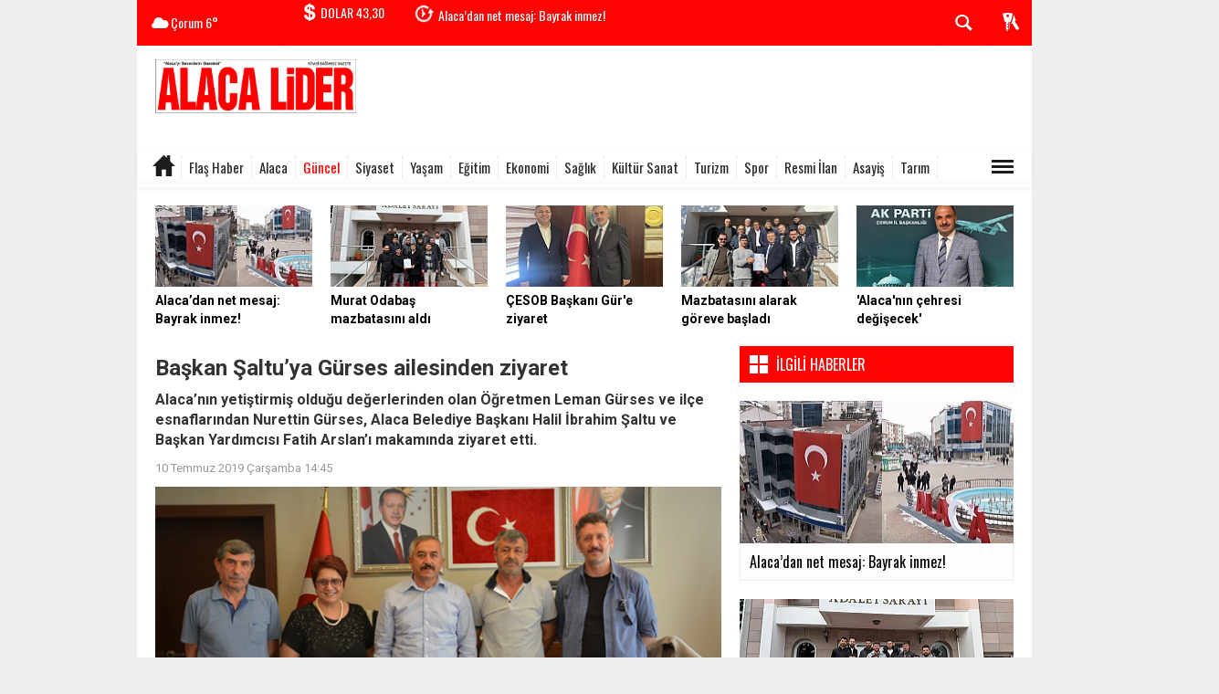

--- FILE ---
content_type: text/html; charset=utf-8
request_url: https://www.alacalider.com/guncel/baskan-saltuya-gurses-ailesinden-ziyaret-h1393.html
body_size: 18575
content:
 <!DOCTYPE html> <html lang="tr" class="sayfa-haber hs-rush no-inlinesvg site-center" itemscope itemtype="http://schema.org/NewsArticle"> <head> <title>Başkan Şaltu’ya Gürses ailesinden ziyaret - Alaca Haber</title> <meta charset="utf-8"> <!--meta name="viewport" content="width=device-width, initial-scale=1.0"--> <meta name="description" content="Alaca&#039;nın yetiştirmiş olduğu değerlerinden olan Öğretmen Leman Gürses ve ilçe esnaflarından Nurettin Gürses, Alaca Belediye Başkanı Halil İbrahim - Alaca Haber" /> <meta name="keywords" content="" /> <meta name="news_keywords" content=""> <meta name="author" content="ALACA LİDER" /><meta property="fb:admins" content="yaylahaber19" /><meta name="theme-color" content="#ff0303"><meta property="og:site_name" content="ALACA LİDER" /> <meta property="og:title" content="Başkan Şaltu’ya Gürses ailesinden ziyaret - Alaca Haber" /> <meta property="og:description" content="Alaca&#039;nın yetiştirmiş olduğu değerlerinden olan Öğretmen Leman Gürses ve ilçe esnaflarından Nurettin Gürses, Alaca Belediye Başkanı Halil İbrahim - Alaca Haber" /> <meta property="og:image" content="https://www.alacalider.com/images/haberler/2019/07/baskan_saltuya_gurses_ailesinden_ziyaret_h1393_b003c.jpg" /> <meta property="og:type" content="article" /> <meta property="og:url" content="https://www.alacalider.com/guncel/baskan-saltuya-gurses-ailesinden-ziyaret-h1393.html" /><meta name="twitter:card" content="summary_large_image" /> <meta property="og:title" content="Başkan Şaltu’ya Gürses ailesinden ziyaret" /> <meta name="twitter:url" content="http://www.alacalider.com/guncel/baskan-saltuya-gurses-ailesinden-ziyaret-h1393.html" /> <meta name="twitter:domain" content="https://www.alacalider.com/" /> <meta name="twitter:site" content="" /> <meta name="twitter:title" content="Başkan Şaltu’ya Gürses ailesinden ziyaret" /> <meta name="twitter:description" content="Alaca’nın yetiştirmiş olduğu değerlerinden olan Öğretmen Leman Gürses ve ilçe esnaflarından Nurettin Gürses, Alaca Belediye Başkanı Halil İbrahim Şaltu ve Başkan Yardımcısı Fatih Arslan’ı makamında ziyaret etti." /> <meta name="twitter:image:src" content="https://www.alacalider.com/images/haberler/2019/07/baskan_saltuya_gurses_ailesinden_ziyaret_h1393_b003c.jpg" /><link rel="alternate" href="https://www.alacalider.com/guncel/baskan-saltuya-gurses-ailesinden-ziyaret-h1393.html" hreflang="tr" /> <link href='https://fonts.googleapis.com/css?family=Oswald&amp;subset=latin,latin-ext' rel='stylesheet' type='text/css'> <link href='https://fonts.googleapis.com/css?family=Roboto:400,400italic,500,500italic,700&amp;subset=latin,latin-ext' rel='stylesheet' type='text/css'> <link href="https://www.alacalider.com/_themes/hs-rush-lite/style/compress.css" rel="stylesheet"/> <link href="https://www.alacalider.com/_themes/hs-rush-lite/style/renk.css" rel="stylesheet"/><link href="https://www.alacalider.com/_themes/hs-rush-lite/style/print.css" rel="stylesheet" media="print"/> <link rel="alternate" type="application/rss+xml" title="RSS servisi" href="https://www.alacalider.com/rss.php" /> <link rel="shortcut icon" href="https://www.alacalider.com/_themes/hs-rush-lite/images/favicon.ico"><link itemprop="mainEntityOfPage" rel="canonical" href="https://www.alacalider.com/guncel/baskan-saltuya-gurses-ailesinden-ziyaret-h1393.html"> <link rel="amphtml" href="https://www.alacalider.com/haber/amp/1393"> <link rel="image_src" type="image/jpeg" href="https://www.alacalider.com/images/haberler/2019/07/baskan_saltuya_gurses_ailesinden_ziyaret_h1393_b003c.jpg" /> <meta itemprop="headline" content="Başkan Şaltu’ya Gürses ailesinden ziyaret" /> <meta itemprop="thumbnailUrl" content="https://www.alacalider.com/images/haberler/thumbs/2019/07/baskan_saltuya_gurses_ailesinden_ziyaret_h1393_b003c.jpg" /> <meta itemprop="articleSection" content="Güncel" name="section" /> <meta itemprop="dateCreated" content="2019-07-10T14:45:27+02:00" /> <meta itemprop="image" content="https://www.alacalider.com/images/haberler/2019/07/baskan_saltuya_gurses_ailesinden_ziyaret_h1393_b003c.jpg" /> <meta itemprop="genre" content="news" name="medium" /> <meta itemprop="inLanguage" content="tr-TR" /> <meta itemprop="keywords" content="" name="keywords" /> <!--[if gte IE 9]> <style type="text/css">.gradient {filter: none;}</style> <![endif]--> <!--[if IE 7]> <style type="text/css">.reklam.dikey.sol .fixed{margin-left:-200px;}</style> <![endif]--> <script type="text/javascript"> var site_url = 'https://www.alacalider.com/', tema = 'hs-rush-lite', surum = '1.0.0', sistem = '5.9.3', theme_path = 'https://www.alacalider.com/_themes/hs-rush-lite/', ajax_url = '_ajax/', cat_limit = '24', headerayar = 'header_kutu', poll_voted = '', comment_approved = '', lazyload = '0', twitter_user = '', facebook_user = 'alacalider', popup_saat = '0', yorum_harf_ayar = '0', namaz_default = 'corum', uye_gir = 'Üye Girişi', uye_ol = 'Üye Ol', cikis_yap = 'Çıkış Yap', baglan_fb = 'Facebook ile Bağlan', analitik_ga = 'UA-136346796-1'; </script> <script data-ad-client="ca-pub-6538537832029962" async src="https://pagead2.googlesyndication.com/pagead/js/adsbygoogle.js"></script> <meta name="google-site-verification" content="gK6fvhr03jZ2N0LrQBELdbSuE7PulB6X0i3lfs2BpFI" /> <!--[if lt IE 9]> <script src="http://html5shim.googlecode.com/svn/trunk/html5.js"></script> <![endif]--> </head> <body class="hs-lch"> <div id="mainContainer" class="container center shadow" style="padding-top:20px;"> <div class="page-header-fixed style hide"> <div class="container center"> <div class="title"></div> <div class="pull-right"> <span class="scroll-link d-goto" id="yorumyaplink" style="margin-right: 15px;"><i class="halflings-icon comments"></i> Yorum Yap</span> <a class="print d-print" href="javascript:window.print()" style="margin-right: 15px;"><i class="halflings-icon print"></i> Yazdır</a> <a href="javascript:void(0);" onclick="shareFacebook(gsTitle, gsUrl);" class="d-share" rel="nofollow" style="margin-right: 15px;"><i class="halflings-icon share-alt"></i> <b>Facebook</b>'ta Paylaş</a> </div> </div> </div> <!-- HEADER --> <div id="siteHeader" class="header boxed clearfix"> <div id="header-top" class="header-top hs-bgc no-logo clearfix"> <div class="header-top-container"> <div class="header-top-block header-top-weather"> <div class="glyphicons white cloud">Çorum <span class="degree">6°</span></div> </div> <div class="header-top-block header-top-cycle"> <div class="header-top-currency"> <div class="currency-cycle"> <div class="hs-bgc currency-dolar glyphicons white usd">DOLAR <span class="currency-rate">43,30</span></div> <div class="hs-bgc currency-euro glyphicons white euro">EURO <span class="currency-rate">50,73</span></div> <div class="hs-bgc currency-altin glyphicons white coins">ALTIN <span class="currency-rate">6.746,19</span></div> <div class="hs-bgc currency-bist glyphicons white global">BIST <span class="currency-rate">12.728</span></div> </div> </div> <div class="header-top-hot mleft"> <div class="hot-cycle"> <div class="hs-bgc"> <a class="glyphicons white history hs-sdch rotateIn" href="https://www.alacalider.com/guncel/alacadan-net-mesaj-bayrak-inmez-h8532.html" title="Alaca’dan net mesaj: Bayrak inmez!" target="_blank">Alaca’dan net mesaj: Bayrak inmez!</a> </div> <div class="hs-bgc"> <a class="glyphicons white history hs-sdch rotateIn" href="https://www.alacalider.com/guncel/esnaf-odasi-baskani-murat-odabas-mazbatasini-aldi-h8531.html" title="Esnaf Odası Başkanı Murat Odabaş mazbatasını aldı" target="_blank">Esnaf Odası Başkanı Murat Odabaş mazbatasını aldı</a> </div> <div class="hs-bgc"> <a class="glyphicons white history hs-sdch rotateIn" href="https://www.alacalider.com/guncel/alaca-soforler-odasi-baskani-erbastan-cesoba-ziyaret-h8530.html" title="Alaca Şoförler Odası Başkanı Erbaş’tan ÇESOB’a ziyaret" target="_blank">Alaca Şoförler Odası Başkanı Erbaş’tan ÇESOB’a ziyaret</a> </div> <div class="hs-bgc"> <a class="glyphicons white history hs-sdch rotateIn" href="https://www.alacalider.com/guncel/mustafa-erbas-mazbatasini-alarak-goreve-basladi-h8529.html" title="Mustafa Erbaş mazbatasını alarak göreve başladı" target="_blank">Mustafa Erbaş mazbatasını alarak göreve başladı</a> </div> <div class="hs-bgc"> <a class="glyphicons white history hs-sdch rotateIn" href="https://www.alacalider.com/siyaset/alacada-2026-yatirimlari-netlesti-ilce-icin-yeni-donem-basliyor-h8528.html" title="Alaca’da 2026 yatırımları netleşti: İlçe için yeni dönem başlıyor" target="_blank">Alaca’da 2026 yatırımları netleşti: İlçe için yeni dönem başlıyor</a> </div> <div class="hs-bgc"> <a class="glyphicons white history hs-sdch rotateIn" href="https://www.alacalider.com/flas-haber/catida-mahsur-kalan-kediyi-itfaiye-ekibi-kurtardi-h8527.html" title="Çatıda mahsur kalan kediyi itfaiye ekibi kurtardı" target="_blank">Çatıda mahsur kalan kediyi itfaiye ekibi kurtardı</a> </div> <div class="hs-bgc"> <a class="glyphicons white history hs-sdch rotateIn" href="https://www.alacalider.com/guncel/bagimsiz-diyanet-senden-baskan-arslana-ziyaret-h8526.html" title="Bağımsız Diyanet-Sen’den Başkan Arslan’a ziyaret" target="_blank">Bağımsız Diyanet-Sen’den Başkan Arslan’a ziyaret</a> </div> <div class="hs-bgc"> <a class="glyphicons white history hs-sdch rotateIn" href="https://www.alacalider.com/guncel/dereyazici-koyune-taziye-evi-yapiliyor-h8525.html" title="Dereyazıcı Köyü’ne Taziye Evi yapılıyor" target="_blank">Dereyazıcı Köyü’ne Taziye Evi yapılıyor</a> </div> <div class="hs-bgc"> <a class="glyphicons white history hs-sdch rotateIn" href="https://www.alacalider.com/guncel/kutsal-topraklara-dualarla-ugurlandilar-2-h8524.html" title="Kutsal topraklara dualarla uğurlandılar" target="_blank">Kutsal topraklara dualarla uğurlandılar</a> </div> <div class="hs-bgc"> <a class="glyphicons white history hs-sdch rotateIn" href="https://www.alacalider.com/guncel/alaca-esnaf-odasinda-yeni-donem-baskan-murat-odabas-h8522.html" title="Alaca Esnaf Odası’nda Yeni Dönem: Başkan Murat Odabaş" target="_blank">Alaca Esnaf Odası’nda Yeni Dönem: Başkan Murat Odabaş</a> </div> </div> </div> </div> <div class="header-top-block header-top-right"> <div class="header-top-user"> <div class="btn-group"> <button class="btn btn-user hs-bgco dropdown-toggle glyphicons white keys" data-toggle="dropdown"></button> <ul id="memberArea" class="dropdown-menu hs-bgcd"> </ul> </div> </div> </div> <div id="sb-search" class="header-top-block header-top-search sb-search"> <form action="https://www.alacalider.com/" method="get"> <input type="hidden" name="m" value="arama"> <input class="sb-search-input hs-bgcd" placeholder="Haber Ara ..." type="search" name="q" id="search"> <input type="hidden" name="auth" value="823385c12acb5084897ef9da16522ab14be70ee8" /> <input class="sb-search-submit" type="submit" value=""> <span class="sb-icon-search hs-bgc"></span> </form> </div> </div> </div> <div id="logo" class="container"> <div class="row"> <div class="span3"> <span class="logo"><a href="https://www.alacalider.com/" class="logo"><img src="https://www.alacalider.com/images/banner/dsdssdsd.jpg" alt="Başkan Şaltu’ya Gürses ailesinden ziyaret - Alaca Haber" /></a></span> </div> <div class="span9"> <div class="reklam reklam101"><script async src="https://pagead2.googlesyndication.com/pagead/js/adsbygoogle.js"></script> <!-- LOGO SAĞI YYAY --> <ins class="adsbygoogle" style="display:inline-block;width:728px;height:90px" data-ad-client="ca-pub-6538537832029962" data-ad-slot="9942410760"></ins> <script> (adsbygoogle = window.adsbygoogle || []).push({}); </script></div> </div> </div> </div> <div id="menu" class="clearfix"> <div class="kategori"> <div class="container"> <a href="https://www.alacalider.com/" class="glyphicons home"></a> <a title="Flaş Haber" href="https://www.alacalider.com/flas-haber" id="k1" target="_blank" >Flaş Haber</a> <a title="Alaca" href="https://www.alacalider.com/alaca" id="k2" target="_blank" >Alaca</a> <a title="Güncel" href="https://www.alacalider.com/guncel" id="k3" class="current" target="_blank" >Güncel</a> <a title="Siyaset" href="https://www.alacalider.com/siyaset" id="k4" target="_blank" >Siyaset</a> <a title="Yaşam" href="https://www.alacalider.com/yasam" id="k5" target="_blank" >Yaşam</a> <a title="Eğitim" href="https://www.alacalider.com/egitim" id="k6" target="_blank" >Eğitim</a> <a title="Ekonomi" href="https://www.alacalider.com/ekonomi" id="k7" target="_blank" >Ekonomi</a> <a title="Sağlık" href="https://www.alacalider.com/saglik" id="k9" target="_blank" >Sağlık</a> <a title="Kültür Sanat" href="https://www.alacalider.com/kultur-sanat" id="k10" target="_blank" >Kültür Sanat</a> <a title="Turizm" href="https://www.alacalider.com/turizm" id="k11" target="_blank" >Turizm</a> <a title="Spor" href="https://www.alacalider.com/spor" id="k12" target="_blank" >Spor</a> <a title="Resmi İlan" href="https://www.alacalider.com/resmi-ilan" id="k13" target="_blank" >Resmi İlan</a> <a title="Asayiş" href="https://www.alacalider.com/asayis" id="k14" target="_blank" >Asayiş</a> <a title="Tarım" href="https://www.alacalider.com/tarim" id="k15" target="_blank" >Tarım</a> <div class="other pull-right"><a href="#" class="all glyphicons show_lines" title="Diğer Kategoriler"></a></div> </div> </div> <div class="othercat right"> <div class="container center"> </div> </div> <div id="katicerik" class="row-fluid"> <div class="container"><div class="katelement kat_k1"> <div class="kathab"><div> <a href="https://www.alacalider.com/flas-haber/catida-mahsur-kalan-kediyi-itfaiye-ekibi-kurtardi-h8527.html" title="Çatıda mahsur kalan kediyi itfaiye ekibi kurtardı"><img src="https://www.alacalider.com/images/haberler/thumbs/2026/01/catida_mahsur_kalan_kediyi_itfaiye_ekibi_kurtardi_h8527_f7e7e.jpg" alt="Çatıda mahsur kalan kediyi itfaiye ekibi kurtardı" /> Çatıda mahsur kalan kediyi itfaiye ekibi kurtardı</a> </div> </div><div class="kathab"><div> <a href="https://www.alacalider.com/flas-haber/alaca-da-sentetik-hap-ele-gecirildi-3-gozalti-h8520.html" title="Alaca&#039;da sentetik hap ele geçirildi, 3 gözaltı"><img src="https://www.alacalider.com/images/haberler/thumbs/2026/01/alaca_da_sentetik_hap_ele_gecirildi_3_gozalti_h8520_9dcf7.JPG" alt="Alaca&#039;da sentetik hap ele geçirildi, 3 gözaltı" /> Alaca&#039;da sentetik hap ele geçirildi, 3 gözaltı</a> </div> </div><div class="kathab"><div> <a href="https://www.alacalider.com/flas-haber/kar-sonrasi-kaza-otomobil-dereye-ucmaktan-kurtuldu-h8507.html" title="Kar sonrası kaza: Otomobil dereye uçmaktan kurtuldu"><img src="https://www.alacalider.com/images/haberler/thumbs/2026/01/kar_sonrasi_kaza_otomobil_dereye_ucmaktan_kurtuldu_h8507_c4b54.jpg" alt="Kar sonrası kaza: Otomobil dereye uçmaktan kurtuldu" /> Kar sonrası kaza: Otomobil dereye uçmaktan kurtuldu</a> </div> </div><div class="kathab"><div> <a href="https://www.alacalider.com/flas-haber/kis-ortasinda-agaclik-alanda-yangin-h8502.html" title="Kış ortasında ağaçlık alanda yangın"><img src="https://www.alacalider.com/images/haberler/thumbs/2026/01/kis_ortasinda_agaclik_alanda_yangin_h8502_a05ce.jpg" alt="Kış ortasında ağaçlık alanda yangın" /> Kış ortasında ağaçlık alanda yangın</a> </div> </div></div><div class="katelement kat_k2"> <div class="kathab"><div> <a href="https://www.alacalider.com/alaca/alacada-siddetli-ruzgr-etrafi-yerle-bir-etti-h8485.html" title="Alaca’da şiddetli rüzgâr etrafı yerle bir etti"><img src="https://www.alacalider.com/images/haberler/thumbs/2026/01/alacada_siddetli_ruzgr_etrafi_yerle_bir_etti_h8485_00222.JPG" alt="Alaca’da şiddetli rüzgâr etrafı yerle bir etti" /> Alaca’da şiddetli rüzgâr etrafı yerle bir etti</a> </div> </div><div class="kathab"><div> <a href="https://www.alacalider.com/alaca/corumda-polis-ve-jandarmaya-123-yeni-arac-tahsis-edildi-alacaya-h8401.html" title="Çorum’da polis ve jandarmaya 123 yeni araç tahsis edildi! Alaca’ya 7 araç"><img src="https://www.alacalider.com/images/haberler/thumbs/2025/12/corumda_polis_ve_jandarmaya_123_yeni_arac_tahsis_edildi_alacaya_7_arac_h8401_55d00.jpg" alt="Çorum’da polis ve jandarmaya 123 yeni araç tahsis edildi! Alaca’ya 7 araç" /> Çorum’da polis ve jandarmaya 123 yeni araç tahsis edildi! Alaca’ya 7 araç</a> </div> </div><div class="kathab"><div> <a href="https://www.alacalider.com/alaca/20-gunluk-yasam-savasi-aci-bitti-alacayi-yasa-bogan-vefat-h8218.html" title="20 Günlük Yaşam Savaşı Acı Bitti: Alaca’yı Yasa Boğan Vefat"><img src="https://www.alacalider.com/images/haberler/thumbs/2025/10/20_gunluk_yasam_savasi_aci_bitti_alacayi_yasa_bogan_vefat_h8218_45d1a.jpg" alt="20 Günlük Yaşam Savaşı Acı Bitti: Alaca’yı Yasa Boğan Vefat" /> 20 Günlük Yaşam Savaşı Acı Bitti: Alaca’yı Yasa Boğan Vefat</a> </div> </div><div class="kathab"><div> <a href="https://www.alacalider.com/alaca/ak-partide-mahalle-ve-koy-temsilcileri-dinlendi-h8032.html" title="AK Parti’de mahalle ve köy temsilcileri dinlendi"><img src="https://www.alacalider.com/images/haberler/thumbs/2025/08/ak_partide_mahalle_ve_koy_temsilcileri_dinlendi_h8032_24f42.JPG" alt="AK Parti’de mahalle ve köy temsilcileri dinlendi" /> AK Parti’de mahalle ve köy temsilcileri dinlendi</a> </div> </div></div><div class="katelement kat_k3"> <div class="kathab"><div> <a href="https://www.alacalider.com/guncel/alacadan-net-mesaj-bayrak-inmez-h8532.html" title="Alaca’dan net mesaj: Bayrak inmez!"><img src="https://www.alacalider.com/images/haberler/thumbs/2026/01/alacadan_net_mesaj_bayrak_inmez_h8532_0f903.JPG" alt="Alaca’dan net mesaj: Bayrak inmez!" /> Alaca’dan net mesaj: Bayrak inmez!</a> </div> </div><div class="kathab"><div> <a href="https://www.alacalider.com/guncel/esnaf-odasi-baskani-murat-odabas-mazbatasini-aldi-h8531.html" title="Esnaf Odası Başkanı Murat Odabaş mazbatasını aldı"><img src="https://www.alacalider.com/images/haberler/thumbs/2026/01/esnaf_odasi_baskani_murat_odabas_mazbatasini_aldi_h8531_d58ac.jpg" alt="Esnaf Odası Başkanı Murat Odabaş mazbatasını aldı" /> Esnaf Odası Başkanı Murat Odabaş mazbatasını aldı</a> </div> </div><div class="kathab"><div> <a href="https://www.alacalider.com/guncel/alaca-soforler-odasi-baskani-erbastan-cesoba-ziyaret-h8530.html" title="Alaca Şoförler Odası Başkanı Erbaş’tan ÇESOB’a ziyaret"><img src="https://www.alacalider.com/images/haberler/thumbs/2026/01/alaca_soforler_odasi_baskani_erbastan_cesoba_ziyaret_h8530_a2bac.jpg" alt="Alaca Şoförler Odası Başkanı Erbaş’tan ÇESOB’a ziyaret" /> Alaca Şoförler Odası Başkanı Erbaş’tan ÇESOB’a ziyaret</a> </div> </div><div class="kathab"><div> <a href="https://www.alacalider.com/guncel/mustafa-erbas-mazbatasini-alarak-goreve-basladi-h8529.html" title="Mustafa Erbaş mazbatasını alarak göreve başladı"><img src="https://www.alacalider.com/images/haberler/thumbs/2026/01/mustafa_erbas_mazbatasini_alarak_goreve_basladi_h8529_e1646.jpg" alt="Mustafa Erbaş mazbatasını alarak göreve başladı" /> Mustafa Erbaş mazbatasını alarak göreve başladı</a> </div> </div></div><div class="katelement kat_k4"> <div class="kathab"><div> <a href="https://www.alacalider.com/siyaset/alacada-2026-yatirimlari-netlesti-ilce-icin-yeni-donem-basliyor-h8528.html" title="Alaca’da 2026 yatırımları netleşti: İlçe için yeni dönem başlıyor"><img src="https://www.alacalider.com/images/haberler/thumbs/2026/01/alacada_2026_yatirimlari_netlesti_ilce_icin_yeni_donem_basliyor_h8528_c3324.jpg" alt="Alaca’da 2026 yatırımları netleşti: İlçe için yeni dönem başlıyor" /> Alaca’da 2026 yatırımları netleşti: İlçe için yeni dönem başlıyor</a> </div> </div><div class="kathab"><div> <a href="https://www.alacalider.com/siyaset/milli-yolun-alacadaki-bayragi-murat-sakinmaza-emanet-edildi-h8491.html" title="Milli Yol’un Alaca’daki bayrağı Murat Sakınmaz’a emanet edildi"><img src="https://www.alacalider.com/images/haberler/thumbs/2026/01/milli_yolun_alacadaki_bayragi_murat_sakinmaza_emanet_edildi_h8491_7533c.jpg" alt="Milli Yol’un Alaca’daki bayrağı Murat Sakınmaz’a emanet edildi" /> Milli Yol’un Alaca’daki bayrağı Murat Sakınmaz’a emanet edildi</a> </div> </div><div class="kathab"><div> <a href="https://www.alacalider.com/siyaset/mucahit-gursoy-secimden-secime-degil-her-gun-millet-icin-calisiyoruz-h8473.html" title="Mücahit Gürsoy: ‘Seçimden seçime değil, her gün millet için çalışıyoruz’"><img src="https://www.alacalider.com/images/haberler/thumbs/2026/01/mucahit_gursoy_secimden_secime_degil_her_gun_millet_icin_calisiyoruz_h8473_a54cf.jpg" alt="Mücahit Gürsoy: ‘Seçimden seçime değil, her gün millet için çalışıyoruz’" /> Mücahit Gürsoy: ‘Seçimden seçime değil, her gün millet için çalışıyoruz’</a> </div> </div><div class="kathab"><div> <a href="https://www.alacalider.com/siyaset/alaca-ak-parti-2025in-enbasarili-teskilati-secildi-h8456.html" title="ALACA AK PARTİ, 2025’İN EN BAŞARILI TEŞKİLATI SEÇİLDİ"><img src="https://www.alacalider.com/images/haberler/thumbs/2025/12/alaca_ak_parti_2025in_enbasarili_teskilati_secildi_h8456_0007b.jpg" alt="ALACA AK PARTİ, 2025’İN EN BAŞARILI TEŞKİLATI SEÇİLDİ" /> ALACA AK PARTİ, 2025’İN EN BAŞARILI TEŞKİLATI SEÇİLDİ</a> </div> </div></div><div class="katelement kat_k5"> <div class="kathab"><div> <a href="https://www.alacalider.com/yasam/bir-ilcenin-sahip-ciktigi-adam-necati-bolat-i-kaybettik-h8497.html" title="Bir ilçenin sahip çıktığı adam: Necati Bolat&#039;ı kaybettik"><img src="https://www.alacalider.com/images/haberler/thumbs/2026/01/bir_ilcenin_sahip_ciktigi_adam_necati_bolat_i_kaybettik_h8497_e6333.jpg" alt="Bir ilçenin sahip çıktığı adam: Necati Bolat&#039;ı kaybettik" /> Bir ilçenin sahip çıktığı adam: Necati Bolat&#039;ı kaybettik</a> </div> </div><div class="kathab"><div> <a href="https://www.alacalider.com/yasam/duran-ongu-nun-agabeyi-sahin-ongu-topraga-verildi-h8480.html" title="Duran Ongu&#039;nun ağabeyi Şahin Ongu toprağa verildi"><img src="https://www.alacalider.com/images/haberler/thumbs/2026/01/duran_ongu_nun_agabeyi_sahin_ongu_topraga_verildi_h8480_f489e.jpg" alt="Duran Ongu&#039;nun ağabeyi Şahin Ongu toprağa verildi" /> Duran Ongu&#039;nun ağabeyi Şahin Ongu toprağa verildi</a> </div> </div><div class="kathab"><div> <a href="https://www.alacalider.com/yasam/duran-ongu-nun-agabeyi-sahin-ongu-vefat-etti-h8476.html" title="Duran Ongu&#039;nun ağabeyi Şahin Ongu vefat etti"><img src="https://www.alacalider.com/images/haberler/thumbs/2026/01/duran_ongu_nun_agabeyi_sahin_ongu_vefat_etti_h8476_522aa.JPG" alt="Duran Ongu&#039;nun ağabeyi Şahin Ongu vefat etti" /> Duran Ongu&#039;nun ağabeyi Şahin Ongu vefat etti</a> </div> </div><div class="kathab"><div> <a href="https://www.alacalider.com/yasam/iskender-kocak-vefat-etti-h8470.html" title="İskender Koçak vefat etti"><img src="https://www.alacalider.com/images/haberler/thumbs/2026/01/iskender_kocak_vefat_etti_h8470_c62b5.jpg" alt="İskender Koçak vefat etti" /> İskender Koçak vefat etti</a> </div> </div></div><div class="katelement kat_k6"> <div class="kathab"><div> <a href="https://www.alacalider.com/egitim/alacada-ogrenciler-karne-sevinci-yasadi-2-h8515.html" title="Alaca’da öğrenciler karne sevinci yaşadı"><img src="https://www.alacalider.com/images/haberler/thumbs/2026/01/alacada_ogrenciler_karne_sevinci_yasadi_h8515_d6515.jpg" alt="Alaca’da öğrenciler karne sevinci yaşadı" /> Alaca’da öğrenciler karne sevinci yaşadı</a> </div> </div><div class="kathab"><div> <a href="https://www.alacalider.com/egitim/minik-eller-mum-yapti-ortaya-renkli-goruntuler-cikti-h8479.html" title="Minik eller mum yaptı, ortaya renkli görüntüler çıktı"><img src="https://www.alacalider.com/images/haberler/thumbs/2026/01/minik_eller_mum_yapti_ortaya_renkli_goruntuler_cikti_h8479_9f3be.JPG" alt="Minik eller mum yaptı, ortaya renkli görüntüler çıktı" /> Minik eller mum yaptı, ortaya renkli görüntüler çıktı</a> </div> </div><div class="kathab"><div> <a href="https://www.alacalider.com/egitim/alacada-aile-yili-kapsaminda-egitim-seferberligi-h8478.html" title="Alaca’da aile yılı kapsamında eğitim seferberliği"><img src="https://www.alacalider.com/images/haberler/thumbs/2026/01/alacada_aile_yili_kapsaminda_egitim_seferberligi_h8478_21c86.jpg" alt="Alaca’da aile yılı kapsamında eğitim seferberliği" /> Alaca’da aile yılı kapsamında eğitim seferberliği</a> </div> </div><div class="kathab"><div> <a href="https://www.alacalider.com/egitim/alacada-ornek-kitap-okuma-etkinligi-h8477.html" title="Alaca’da örnek kitap okuma etkinliği"><img src="https://www.alacalider.com/images/haberler/thumbs/2026/01/alacada_ornek_kitap_okuma_etkinligi_h8477_89701.jpg" alt="Alaca’da örnek kitap okuma etkinliği" /> Alaca’da örnek kitap okuma etkinliği</a> </div> </div></div><div class="katelement kat_k7"> <div class="kathab"><div> <a href="https://www.alacalider.com/ekonomi/ozel-haber-ticaret-bakani-omer-bolat-coruma-geliyor-haziran-h7752.html" title="ÖZEL HABER || Ticaret Bakanı Ömer Bolat Çorum’a Geliyor: Haziran 2025 Dış Ticaret Rakamları Çorum’da Açıklanacak"><img src="https://www.alacalider.com/images/haberler/thumbs/2025/06/ozel_haber_ticaret_bakani_omer_bolat_coruma_geliyor_haziran_2025_dis_ticaret_rakamlari_corumda_aciklanacak_h7752_9d7a6.JPG" alt="ÖZEL HABER || Ticaret Bakanı Ömer Bolat Çorum’a Geliyor: Haziran 2025 Dış Ticaret Rakamları Çorum’da Açıklanacak" /> ÖZEL HABER || Ticaret Bakanı Ömer Bolat Çorum’a Geliyor: Haziran 2025 Dış Ticaret Rakamları Çorum’da Açıklanacak</a> </div> </div><div class="kathab"><div> <a href="https://www.alacalider.com/ekonomi/mal-muduru-dinkeden-baskan-arslana-ziyaret-h7733.html" title="Mal Müdürü Dinke’den Başkan Arslan’a ziyaret"><img src="https://www.alacalider.com/images/haberler/thumbs/2025/06/mal_muduru_dinkeden_baskan_arslana_ziyaret_h7733_9a3f7.jpg" alt="Mal Müdürü Dinke’den Başkan Arslan’a ziyaret" /> Mal Müdürü Dinke’den Başkan Arslan’a ziyaret</a> </div> </div><div class="kathab"><div> <a href="https://www.alacalider.com/ekonomi/2025-asgari-ucret-belli-oldu-milyonlarin-bekledigi-rakam-aciklandi-h7072.html" title="2025 Asgari Ücret belli oldu: Milyonların beklediği rakam açıklandı"><img src="https://www.alacalider.com/images/haberler/thumbs/2024/12/2025_asgari_ucret_belli_oldu_milyonlarin_bekledigi_rakam_aciklandi_h7072_477e3.JPG" alt="2025 Asgari Ücret belli oldu: Milyonların beklediği rakam açıklandı" /> 2025 Asgari Ücret belli oldu: Milyonların beklediği rakam açıklandı</a> </div> </div><div class="kathab"><div> <a href="https://www.alacalider.com/ekonomi/alaca-tso-baskani-sirin-ve-corum-ticaret-borsasi-baskani-naki-ozkubat-h6790.html" title="Alaca TSO Başkanı Şirin ve Çorum Ticaret Borsası Başkanı Naki Özkubat, TOBB’un &quot;İş Dünyası İstişare Toplantısına katıldı"><img src="https://www.alacalider.com/images/haberler/thumbs/2024/09/alaca_tso_baskani_sirin_tobbun_is_dunyasi_istisare_toplantisina_katildi_h6790_52449.JPG" alt="Alaca TSO Başkanı Şirin ve Çorum Ticaret Borsası Başkanı Naki Özkubat, TOBB’un &quot;İş Dünyası İstişare Toplantısına katıldı" /> Alaca TSO Başkanı Şirin ve Çorum Ticaret Borsası Başkanı Naki Özkubat, TOBB’un &quot;İş Dünyası İstişare Toplantısına katıldı</a> </div> </div></div><div class="katelement kat_k9"> <div class="kathab"><div> <a href="https://www.alacalider.com/saglik/alaca-ya-tam-donanimli-ambulans-tahsis-edildi-h8482.html" title="Alaca&#039;ya tam donanımlı ambulans tahsis edildi"><img src="https://www.alacalider.com/images/haberler/thumbs/2026/01/corum_da_bu_ilceye_tam_donanimli_ambulans_tahsis_edildi_h8482_137b6.jpg" alt="Alaca&#039;ya tam donanımlı ambulans tahsis edildi" /> Alaca&#039;ya tam donanımlı ambulans tahsis edildi</a> </div> </div><div class="kathab"><div> <a href="https://www.alacalider.com/saglik/alaca-devlet-hastanesine-yeni-bashekim-atandi-h8390.html" title="Alaca Devlet Hastanesi’ne yeni Başhekim atandı"><img src="https://www.alacalider.com/images/haberler/thumbs/2025/12/alaca_devlet_hastanesine_yeni_bashekim_atandi_h8390_34662.JPG" alt="Alaca Devlet Hastanesi’ne yeni Başhekim atandı" /> Alaca Devlet Hastanesi’ne yeni Başhekim atandı</a> </div> </div><div class="kathab"><div> <a href="https://www.alacalider.com/saglik/5-lise-ogrencisi-hastaneye-basvurmustu-tavuk-numunesi-temiz-cikti-h8364.html" title="5 lise öğrencisi hastaneye başvurmuştu: Tavuk numunesi temiz çıktı"><img src="https://www.alacalider.com/images/haberler/thumbs/2025/12/5_lise_ogrencisi_hastaneye_basvurmustu_tavuk_numunesi_temiz_cikti_h8364_5241a.jpg" alt="5 lise öğrencisi hastaneye başvurmuştu: Tavuk numunesi temiz çıktı" /> 5 lise öğrencisi hastaneye başvurmuştu: Tavuk numunesi temiz çıktı</a> </div> </div><div class="kathab"><div> <a href="https://www.alacalider.com/saglik/alaca-devlet-hastanesine-yeni-kbb-uzmani-op-dr-birol-tas-goreve-h8336.html" title="Alaca Devlet Hastanesi’ne yeni KBB Uzmanı: Op. Dr. Birol Taş göreve başladı"><img src="https://www.alacalider.com/images/haberler/thumbs/2025/11/alaca_devlet_hastanesine_yeni_kbb_uzmani_op_dr_birol_tas_goreve_basladi_h8336_a95aa.jpg" alt="Alaca Devlet Hastanesi’ne yeni KBB Uzmanı: Op. Dr. Birol Taş göreve başladı" /> Alaca Devlet Hastanesi’ne yeni KBB Uzmanı: Op. Dr. Birol Taş göreve başladı</a> </div> </div></div><div class="katelement kat_k10"> <div class="kathab"><div> <a href="https://www.alacalider.com/kultur-sanat/nihat-haluk-ugrastan-yeni-kitap-h8041.html" title="Nihat Haluk Uğraş’tan yeni kitap"><img src="https://www.alacalider.com/images/haberler/thumbs/2025/09/nihat_haluk_ugrastan_yeni_kitap_h8041_2af06.jpg" alt="Nihat Haluk Uğraş’tan yeni kitap" /> Nihat Haluk Uğraş’tan yeni kitap</a> </div> </div><div class="kathab"><div> <a href="https://www.alacalider.com/kultur-sanat/cemil-caglar-alacahoyukte-7-bin-yillik-tarihle-bulusma-h7784.html" title="Cemil Çağlar Alacahöyük’te: 7 bin yıllık tarihle buluşma"><img src="https://www.alacalider.com/images/haberler/thumbs/2025/07/cemil_caglar_alacahoyukte_7_bin_yillik_tarihle_bulusma_h7784_8fe35.jpg" alt="Cemil Çağlar Alacahöyük’te: 7 bin yıllık tarihle buluşma" /> Cemil Çağlar Alacahöyük’te: 7 bin yıllık tarihle buluşma</a> </div> </div><div class="kathab"><div> <a href="https://www.alacalider.com/kultur-sanat/ankarada-corum-ruzgari-tso-korosundan-unutulmaz-turk-sanat-h7628.html" title="Ankara’da Çorum rüzgarı: TSO Korosu’ndan unutulmaz Türk Sanat Müziği Konseri"><img src="https://www.alacalider.com/images/haberler/thumbs/2025/05/ankarada_corum_ruzgari_tso_korosundan_unutulmaz_turk_sanat_muzigi_konseri_h7628_ab6e6.jpg" alt="Ankara’da Çorum rüzgarı: TSO Korosu’ndan unutulmaz Türk Sanat Müziği Konseri" /> Ankara’da Çorum rüzgarı: TSO Korosu’ndan unutulmaz Türk Sanat Müziği Konseri</a> </div> </div><div class="kathab"><div> <a href="https://www.alacalider.com/kultur-sanat/dunya-tiyatrolar-gununde-oyunculuklarini-sergilediler-h7428.html" title="Dünya Tiyatrolar Gününde oyunculuklarını sergilediler"><img src="https://www.alacalider.com/images/haberler/thumbs/2025/04/dunya_tiyatrolar_gununde_oyunculuklarini_sergilediler_h7428_2aae8.jpg" alt="Dünya Tiyatrolar Gününde oyunculuklarını sergilediler" /> Dünya Tiyatrolar Gününde oyunculuklarını sergilediler</a> </div> </div></div><div class="katelement kat_k11"> <div class="kathab"><div> <a href="https://www.alacalider.com/turizm/alacahoyuk-arkeoparkinda-gelecege-isik-tutan-ziyaret-h7799.html" title="Alacahöyük Arkeoparkı’nda geleceğe ışık tutan ziyaret"><img src="https://www.alacalider.com/images/haberler/thumbs/2025/07/alacahoyuk_arkeoparkinda_gelecege_isik_tutan_ziyaret_h7799_9edbf.jpg" alt="Alacahöyük Arkeoparkı’nda geleceğe ışık tutan ziyaret" /> Alacahöyük Arkeoparkı’nda geleceğe ışık tutan ziyaret</a> </div> </div><div class="kathab"><div> <a href="https://www.alacalider.com/turizm/alacayi-daha-ileriye-tasimak-icin-bulustular-h7139.html" title="Alaca’yı daha ileriye taşımak için buluştular"><img src="https://www.alacalider.com/images/haberler/thumbs/2025/01/alacayi_daha_ileriye_tasimak_icin_bulustular_h7139_48b00.jpeg" alt="Alaca’yı daha ileriye taşımak için buluştular" /> Alaca’yı daha ileriye taşımak için buluştular</a> </div> </div><div class="kathab"><div> <a href="https://www.alacalider.com/turizm/selcuklu-mimarisi-kalehisar-oren-yerinde-gun-yuzune-cikartiliyor-h6945.html" title="Selçuklu mimarisi, Kalehisar ören yerinde gün yüzüne çıkartılıyor"><img src="https://www.alacalider.com/images/haberler/thumbs/2024/11/selcuklu_mimarisi_kalehisar_oren_yerinde_gun_yuzune_cikartiliyor_h6945_f12a8.jpg" alt="Selçuklu mimarisi, Kalehisar ören yerinde gün yüzüne çıkartılıyor" /> Selçuklu mimarisi, Kalehisar ören yerinde gün yüzüne çıkartılıyor</a> </div> </div><div class="kathab"><div> <a href="https://www.alacalider.com/turizm/kalehisarda-800-yillik-kandil-bulundu-h6712.html" title="Kalehisarda 800 yıllık kandil bulundu"><img src="https://www.alacalider.com/images/haberler/thumbs/2024/09/kalehisarda_800_yillik_kandil_bulundu_h6712_fdf60.jpg" alt="Kalehisarda 800 yıllık kandil bulundu" /> Kalehisarda 800 yıllık kandil bulundu</a> </div> </div></div><div class="katelement kat_k12"> <div class="kathab"><div> <a href="https://www.alacalider.com/spor/coprasik-spordan-iddialara-yalanlama-h8511.html" title="Çopraşık Spor’dan iddialara yalanlama"><img src="https://www.alacalider.com/images/haberler/thumbs/2026/01/coprasik_spordan_iddialara_yalanlama_h8511_9b72a.jpeg" alt="Çopraşık Spor’dan iddialara yalanlama" /> Çopraşık Spor’dan iddialara yalanlama</a> </div> </div><div class="kathab"><div> <a href="https://www.alacalider.com/spor/alaca-belediyespor-iskilip-engelini-4-golle-gecti-4-0-h8505.html" title="Alaca Belediyespor, İskilip engelini 4 golle geçti: 4-0"><img src="https://www.alacalider.com/images/haberler/thumbs/2026/01/alaca_belediyespor_iskilip_engelini_4_golle_gecti_4_0_h8505_027ca.jpg" alt="Alaca Belediyespor, İskilip engelini 4 golle geçti: 4-0" /> Alaca Belediyespor, İskilip engelini 4 golle geçti: 4-0</a> </div> </div><div class="kathab"><div> <a href="https://www.alacalider.com/spor/alaca-da-sponsorlara-formali-tesekkur-h8472.html" title="Alaca&#039;da sponsorlara formalı teşekkür"><img src="https://www.alacalider.com/images/haberler/thumbs/2026/01/alaca_da_sponsorlara_formali_tesekkur_h8472_2c07d.jpg" alt="Alaca&#039;da sponsorlara formalı teşekkür" /> Alaca&#039;da sponsorlara formalı teşekkür</a> </div> </div><div class="kathab"><div> <a href="https://www.alacalider.com/spor/faik-yildirim-uefa-cantrenorluk-belgesi-aldi-h8457.html" title="Faik Yıldırım, UEFA C Antrenörlük Belgesi aldı"><img src="https://www.alacalider.com/images/haberler/thumbs/2025/12/faik_yildirim_uefa_cantrenorluk_belgesi_aldi_h8457_e13a1.jpg" alt="Faik Yıldırım, UEFA C Antrenörlük Belgesi aldı" /> Faik Yıldırım, UEFA C Antrenörlük Belgesi aldı</a> </div> </div></div><div class="katelement kat_k13"> </div><div class="katelement kat_k14"> <div class="kathab"><div> <a href="https://www.alacalider.com/asayis/tek-tarafli-kazada-ayni-aileden-3-kisi-yaralandi-h8213.html" title="Tek taraflı kazada aynı aileden 3 kişi yaralandı"><img src="https://www.alacalider.com/images/haberler/thumbs/2025/10/tek_tarafli_kazada_ayni_aileden_3_kisi_yaralandi_h8213_b9083.jpg" alt="Tek taraflı kazada aynı aileden 3 kişi yaralandı" /> Tek taraflı kazada aynı aileden 3 kişi yaralandı</a> </div> </div><div class="kathab"><div> <a href="https://www.alacalider.com/asayis/trafik-kurallarini-ihlal-eden-suruculere-idari-para-cezasi-uygulandi-h7922.html" title="Trafik kurallarını ihlal eden sürücülere idari para cezası uygulandı"><img src="https://www.alacalider.com/images/haberler/thumbs/2025/08/trafik_kurallarini_ihlal_eden_suruculere_idari_para_cezasi_uygulandi_h7922_c4632.jpg" alt="Trafik kurallarını ihlal eden sürücülere idari para cezası uygulandı" /> Trafik kurallarını ihlal eden sürücülere idari para cezası uygulandı</a> </div> </div><div class="kathab"><div> <a href="https://www.alacalider.com/asayis/kirmizi-isik-ihlali-yapan-arac-kazaya-karisti-h7920.html" title="Kırmızı ışık ihlali yapan araç kazaya karıştı"><img src="https://www.alacalider.com/images/haberler/thumbs/2025/08/kirmizi_isik_ihlali_yapan_arac_kazaya_karisti_h7920_a733f.jpg" alt="Kırmızı ışık ihlali yapan araç kazaya karıştı" /> Kırmızı ışık ihlali yapan araç kazaya karıştı</a> </div> </div><div class="kathab"><div> <a href="https://www.alacalider.com/asayis/alaca-dr-ali-dedekarginoglu-ilkokulu-meseme-donusturuluyor-h7872.html" title="Alaca Dr. Ali Dedekargınoğlu İlkokulu MESEM’e dönüştürülüyor"><img src="https://www.alacalider.com/images/haberler/thumbs/2025/07/alaca_dr_ali_dedekarginoglu_ilkokulu_meseme_donusturuluyor_h7872_49cf3.jpg" alt="Alaca Dr. Ali Dedekargınoğlu İlkokulu MESEM’e dönüştürülüyor" /> Alaca Dr. Ali Dedekargınoğlu İlkokulu MESEM’e dönüştürülüyor</a> </div> </div></div><div class="katelement kat_k15"> <div class="kathab"><div> <a href="https://www.alacalider.com/tarim/meralarda-donusum-basliyor-alacadaki-tulip-projesine-uluslararasi-h8288.html" title="Meralarda dönüşüm başlıyor: Alaca’daki TULİP Projesine Uluslararası ziyaret"><img src="https://www.alacalider.com/images/haberler/thumbs/2025/11/meralarda_donusum_basliyor_alacadaki_tulip_projesine_uluslararasi_ziyaret_h8288_3d166.jpg" alt="Meralarda dönüşüm başlıyor: Alaca’daki TULİP Projesine Uluslararası ziyaret" /> Meralarda dönüşüm başlıyor: Alaca’daki TULİP Projesine Uluslararası ziyaret</a> </div> </div><div class="kathab"><div> <a href="https://www.alacalider.com/tarim/alacada-kadin-ureticiye-sut-sagim-unitesi-teslim-h8273.html" title="Alaca’da kadın üreticiye &#039;Süt Sağım Ünitesi&#039; teslim edildi"><img src="https://www.alacalider.com/images/haberler/thumbs/2025/11/alacada_kadin_ureticiye_sut_sagim_unitesi_teslim_edildi_h8273_c9292.jpg" alt="Alaca’da kadın üreticiye &#039;Süt Sağım Ünitesi&#039; teslim edildi" /> Alaca’da kadın üreticiye &#039;Süt Sağım Ünitesi&#039; teslim edildi</a> </div> </div><div class="kathab"><div> <a href="https://www.alacalider.com/tarim/alacada-153-ciftciye-37-ton-sertifikali-arpa-tohumu-dagitildi-h8191.html" title="Alaca’da 153 çiftçiye 37 ton sertifikalı arpa tohumu dağıtıldı"><img src="https://www.alacalider.com/images/haberler/thumbs/2025/10/alacada_153_ciftciye_37_ton_sertifikali_arpa_tohumu_dagitildi_h8191_30acf.jpg" alt="Alaca’da 153 çiftçiye 37 ton sertifikalı arpa tohumu dağıtıldı" /> Alaca’da 153 çiftçiye 37 ton sertifikalı arpa tohumu dağıtıldı</a> </div> </div><div class="kathab"><div> <a href="https://www.alacalider.com/tarim/alaca-da-yusuf-1941-corek-otununun-hasati-yapildi-h7940.html" title="Alaca&#039;da “Yusuf 1941” çörek otununun hasatı yapıldı"><img src="https://www.alacalider.com/images/haberler/thumbs/2025/08/alaca_da_yusuf_1941_corek_otununun_hasati_yapildi_h7940_e5391.jpg" alt="Alaca&#039;da “Yusuf 1941” çörek otununun hasatı yapıldı" /> Alaca&#039;da “Yusuf 1941” çörek otununun hasatı yapıldı</a> </div> </div></div> </div> </div> </div> </div> <div id="ustmanset" class="fluid ustmanset ustmanset5"> <div class="span"> <a href="https://www.alacalider.com/guncel/alacadan-net-mesaj-bayrak-inmez-h8532.html" title="Alaca’dan net mesaj: Bayrak inmez!" target="_blank"> <img src="https://www.alacalider.com/images/haberler/ustmanset/2026/01/alacabayrak.jpg" alt="Alaca’dan net mesaj: Bayrak inmez!" /> <div class="caption">Alaca’dan net mesaj: Bayrak inmez!</div> </a> </div> <div class="span"> <a href="https://www.alacalider.com/guncel/esnaf-odasi-baskani-murat-odabas-mazbatasini-aldi-h8531.html" title="Esnaf Odası Başkanı Murat Odabaş mazbatasını aldı" target="_blank"> <img src="https://www.alacalider.com/images/haberler/ustmanset/2026/01/muratodabasmazbata.jpg" alt="Esnaf Odası Başkanı Murat Odabaş mazbatasını aldı" /> <div class="caption">Murat Odabaş mazbatasını aldı</div> </a> </div> <div class="span"> <a href="https://www.alacalider.com/guncel/alaca-soforler-odasi-baskani-erbastan-cesoba-ziyaret-h8530.html" title="Alaca Şoförler Odası Başkanı Erbaş’tan ÇESOB’a ziyaret" target="_blank"> <img src="https://www.alacalider.com/images/haberler/ustmanset/2026/01/cesobziyaret_1.jpg" alt="Alaca Şoförler Odası Başkanı Erbaş’tan ÇESOB’a ziyaret" /> <div class="caption">ÇESOB Başkanı Gür'e ziyaret</div> </a> </div> <div class="span"> <a href="https://www.alacalider.com/guncel/mustafa-erbas-mazbatasini-alarak-goreve-basladi-h8529.html" title="Mustafa Erbaş mazbatasını alarak göreve başladı" target="_blank"> <img src="https://www.alacalider.com/images/haberler/ustmanset/2026/01/alacasoforlerodasY_4.jpg" alt="Mustafa Erbaş mazbatasını alarak göreve başladı" /> <div class="caption">Mazbatasını alarak göreve başladı</div> </a> </div> <div class="span"> <a href="https://www.alacalider.com/siyaset/alacada-2026-yatirimlari-netlesti-ilce-icin-yeni-donem-basliyor-h8528.html" title="Alaca’da 2026 yatırımları netleşti: İlçe için yeni dönem başlıyor" target="_blank"> <img src="https://www.alacalider.com/images/haberler/ustmanset/2026/01/akpartimucahit.jpg" alt="Alaca’da 2026 yatırımları netleşti: İlçe için yeni dönem başlıyor" /> <div class="caption">'Alaca'nın çehresi değişecek'</div> </a> </div> </div> <!-- Üst Manşet --> <!-- MAIN --> <div class="row"> <!-- Sol Blok --> <div id="main" class="span8"> <article id="haber"> <div class="page-header clearfix"> <h1 class="title gs-title" itemprop="name">Başkan Şaltu’ya Gürses ailesinden ziyaret</h1> <h2 class="lead" itemprop="description"><strong>Alaca’nın yetiştirmiş olduğu değerlerinden olan Öğretmen Leman Gürses ve ilçe esnaflarından Nurettin Gürses, Alaca Belediye Başkanı Halil İbrahim Şaltu ve Başkan Yardımcısı Fatih Arslan’ı makamında ziyaret etti.</strong></h2> </div> <div class="clearfix muted"> <p class="pull-left"><span itemprop="datePublished" class="tarih-degistir" data-date="2019-07-10 14:45:27" content="2019-07-10T14:45:27+02:00">10 Temmuz 2019 Çarşamba 14:45</span></p> </div> <div class="clearfix newspic"> <span> <img src="https://www.alacalider.com/images/haberler/2019/07/baskan_saltuya_gurses_ailesinden_ziyaret_h1393_b003c.jpg" alt="Başkan Şaltu’ya Gürses ailesinden ziyaret" itemprop="image"/> </span> </div> <div class="clearfix page-social"> <div class="shr"> <div class="gs-share"> <a class="gs-twitter"></a> <a class="gs-facebook"></a> <a class="gs-google"></a> <a class="gs-linkedin"></a> <div class="fb-like" data-href="https://www.alacalider.com/guncel/baskan-saltuya-gurses-ailesinden-ziyaret-h1393.html" data-width="100" data-layout="button_count" data-action="like" data-show-faces="true" data-share="true"></div> </div> <div id="fb-root"></div> <script>(function(d, s, id) { var js, fjs = d.getElementsByTagName(s)[0]; if (d.getElementById(id)) return; js = d.createElement(s); js.id = id; js.src = "//connect.facebook.net/tr_TR/all.js#xfbml=1"; fjs.parentNode.insertBefore(js, fjs); }(document, 'script', 'facebook-jssdk'));</script> </div> <div class="karakterislem secilemez pull-right"> <i class="glyphicons-icon text_smaller"></i> <i class="glyphicons-icon text_bigger"></i> <i class="glyphicons-icon font"></i> <a class="print" href="javascript:window.print()"><i class="glyphicons-icon print"></i></a> </div> </div> <div id="newstext" class="clearfix page-content"> <div class="reklam reklam132 haber"><a href="https://www.alacalider.com/banner.php?id=135" target="_blank" rel="nofollow"><img src="https://www.alacalider.com/thumb.php?src=https://www.alacalider.com/images/banner/news1.jpg&w=150&h=70&q=100" width="150" height="70" style="width:150px;height: 70px;border:0" alt="banner135" class="img-responsive"/></a></div> <div class="reklam reklam133 haber"><div id='div_igf2'></div><script type="text/javascript" src="https://app.igfhaber.com/netasync.js?zid=2" async></script></div> <div itemprop="articleBody" id="newsbody"><p>Alaca’nın yetiştirmiş olduğu değerlerinden olan Öğretmen Leman Gürses ve ilçe esnaflarından Nurettin Gürses, Alaca Belediye Başkanı Halil İbrahim Şaltu ve Başkan Yardımcısı Fatih Arslan’ı makamında ziyaret etti. Ziyarette Leman Gürses’in dönem arkadaşı Alaca Lider Gazetesi Yazı İşleri Müdürü Arap Kurt’ta hazır bulundu.&nbsp;<br /> Gürses ailesi, ilçeye yapılacak çalışmalarda üzerlerine düşen her türlü göreve her zaman hazırız olduklarını belirterek, Başkan Şaltu’ya çalışmalarında başarılar diledi.<br /> Alaca Belediye Başkanı Şaltu ise ziyaretten duyduğu memnuniyeti dile getirerek, birlik ve beraberlik içerisinde güzel hizmetler yapacaklarını ifade etti.&nbsp;</p> </div> <p>Arap Kurt</p> </div> </article> <div class="clearfix galleries"> <div class="title"> <span>İlgili Galeriler</span><hr> </div> <div class="row-fluid"> <div class="span3"> <a href="https://www.alacalider.com/muharrem-ozturku-kaybettik-resimleri,30.html" title="Muharrem Öztürk’ü kaybettik"> <img src="https://www.alacalider.com/images/album/thumbs/119826598_750589592446110_8998112446453865859_n.jpg" alt="Muharrem Öztürk’ü kaybettik" /> <b>Muharrem Öztürk’ü kaybettik</b> </a> </div> <div class="span3"> <a href="https://www.alacalider.com/alaca-sahlaniyor-resimleri,29.html" title="Alaca şahlanıyor!"> <img src="https://www.alacalider.com/images/album/thumbs/WhatsApp_Image_2020-09-15_at_19.41.47_1.jpeg" alt="Alaca şahlanıyor!" /> <b>Alaca şahlanıyor!</b> </a> </div> <div class="span3"> <a href="https://www.alacalider.com/hastane-onunde-covid-19-kuyrugu-resimleri,27.html" title="Hastane önünde Covid-19 kuyruğu"> <img src="https://www.alacalider.com/images/album/thumbs/118319036_312574776521163_6699268019977219255_n_kopya_kopya.jpg" alt="Hastane önünde Covid-19 kuyruğu" /> <b>Hastane önünde Covid-19 kuyruğu</b> </a> </div> <div class="span3"> <a href="https://www.alacalider.com/hudaverdi-aricilik-acildi-resimleri,26.html" title="Hüdaverdi Arıcılık açıldı"> <img src="https://www.alacalider.com/images/album/thumbs/BJZV05811.jpg" alt="Hüdaverdi Arıcılık açıldı" /> <b>Hüdaverdi Arıcılık açıldı</b> </a> </div> </div> </div> <div id="yorumyap" style="margin:0"></div> <section> <div id="yorumlar"> <ul class="nav nav-tabs" id="ytab"> <li class="active"><a href="#yorumpanel" data-toggle="tab">Yorum Gönder <span class="label label-important">0</span></a></li> </ul> <div class="tab-content"> <div class="tab-pane active" id="yorumpanel"> <div class="yorumlar panel"> <div id="yorumpaneli" class="row-fluid"> <form name="comment" class="comment_form" id="addcomment"> <div class="span1"> <img src="https://www.alacalider.com/_themes/hs-rush-lite/images/no_author.jpg" alt="Avatar" class="img-rounded"/> </div> <div class="span11"> <div class="row-fluid"> <div class="input-prepend span6"> <span class="add-on">Adınız</span> <input name="isim" class="span10 adsoyad" type="text" id="adsoyad" size="30" maxlength="50" title="Ad soyad gerekli!" /> </div> </div> <textarea name="yorum" maxlength="1000" class="span12" id="comment_field" onkeyup="textKey(this.form)" placeholder="Yorum yazmak için bu alanı kullanabilirsiniz. Yorum yazarken lütfen aşağıda yazılan uyarıları göz önünde bulundurunuz!"></textarea> <div class="span12" style="margin:0;"> <div class="answer span5" style="display:none;">Yanıt: <b>@name</b> <a href="javascript:void(0)" class="kaldir">x</a></div> <a href="javascript:void(0)" onclick="javascript:comment_send(1393);return false;" class="btn hs-sdch btn-warning pull-right">Yorum Gönder</a> <div class="karakter span4 pull-right">Kalan Karakter: <input name="character" id="character" disabled size="3" value="1000"></div></div> </div> <input type="hidden" name="hid" value="1393" /> <input type="hidden" name="uid" value="0" /> <input type="hidden" name="tip" value="haber" /> <input type="hidden" name="cevap" value="" class="answer" /> <input type="hidden" name="cevap_id" value="0" class="cevap_id" /> <input type="hidden" name="token" value="823385c12acb5084897ef9da16522ab14be70ee8" /> </form> </div> <div class="alert">Yorumunuz onaylanmak üzere yöneticiye iletilmiştir.<a class="close" data-dismiss="alert" href="#">&times;</a></div> </div> <div class="alert alert-block alert-error fade in" style="display:block;margin-top:15px;"> <button type="button" class="close" data-dismiss="alert">×</button> <strong>Dikkat!</strong> Suç teşkil edecek, yasadışı, tehditkar, rahatsız edici, hakaret ve küfür içeren, aşağılayıcı, küçük düşürücü, kaba, müstehcen, ahlaka aykırı, kişilik haklarına zarar verici ya da benzeri niteliklerde içeriklerden doğan her türlü mali, hukuki, cezai, idari sorumluluk içeriği gönderen Üye/Üyeler’e aittir. </div> </div> <!-- .tab-pane --> </div> <!-- .tab-content --> </div> <!-- #yorumlar --> </section> </div> <!-- Sağ Blok --> <div id="sidebar" class="sidebar span4"> <!-- ILGILI HABERLER --> <div id="ilgiliHaberler-y"> <div class="ilgiliHaberler-y-t glyphicons white show_big_thumbnails hs-bgc text-uppercase">İlgili Haberler</div> <div class="ilgiliHaber"> <a href="https://www.alacalider.com/guncel/alacadan-net-mesaj-bayrak-inmez-h8532.html" target="_blank" title="Alaca’dan net mesaj: Bayrak inmez!"> <img src="https://www.alacalider.com/images/haberler/thumbs/2026/01/alacadan_net_mesaj_bayrak_inmez_h8532_0f903.JPG" alt="Alaca’dan net mesaj: Bayrak inmez!" /> <span>Alaca’dan net mesaj: Bayrak inmez!</span> </a> </div> <div class="ilgiliHaber"> <a href="https://www.alacalider.com/guncel/esnaf-odasi-baskani-murat-odabas-mazbatasini-aldi-h8531.html" target="_blank" title="Esnaf Odası Başkanı Murat Odabaş mazbatasını aldı"> <img src="https://www.alacalider.com/images/haberler/thumbs/2026/01/esnaf_odasi_baskani_murat_odabas_mazbatasini_aldi_h8531_d58ac.jpg" alt="Esnaf Odası Başkanı Murat Odabaş mazbatasını aldı" /> <span>Esnaf Odası Başkanı Murat Odabaş mazbatasını...</span> </a> </div> <div class="ilgiliHaber"> <a href="https://www.alacalider.com/guncel/alaca-soforler-odasi-baskani-erbastan-cesoba-ziyaret-h8530.html" target="_blank" title="Alaca Şoförler Odası Başkanı Erbaş’tan ÇESOB’a ziyaret"> <img src="https://www.alacalider.com/images/haberler/thumbs/2026/01/alaca_soforler_odasi_baskani_erbastan_cesoba_ziyaret_h8530_a2bac.jpg" alt="Alaca Şoförler Odası Başkanı Erbaş’tan ÇESOB’a ziyaret" /> <span>Alaca Şoförler Odası Başkanı Erbaş’tan ÇESOB’a...</span> </a> </div> <div class="ilgiliHaber"> <a href="https://www.alacalider.com/guncel/mustafa-erbas-mazbatasini-alarak-goreve-basladi-h8529.html" target="_blank" title="Mustafa Erbaş mazbatasını alarak göreve başladı"> <img src="https://www.alacalider.com/images/haberler/thumbs/2026/01/mustafa_erbas_mazbatasini_alarak_goreve_basladi_h8529_e1646.jpg" alt="Mustafa Erbaş mazbatasını alarak göreve başladı" /> <span>Mustafa Erbaş mazbatasını alarak göreve başladı</span> </a> </div> <div class="ilgiliHaber"> <a href="https://www.alacalider.com/guncel/bagimsiz-diyanet-senden-baskan-arslana-ziyaret-h8526.html" target="_blank" title="Bağımsız Diyanet-Sen’den Başkan Arslan’a ziyaret"> <img src="https://www.alacalider.com/images/haberler/thumbs/2026/01/bagimsiz_diyanet_senden_baskan_arslana_ziyaret_h8526_36ee6.jpg" alt="Bağımsız Diyanet-Sen’den Başkan Arslan’a ziyaret" /> <span>Bağımsız Diyanet-Sen’den Başkan Arslan’a ziyaret</span> </a> </div> <div class="ilgiliHaber"> <a href="https://www.alacalider.com/guncel/dereyazici-koyune-taziye-evi-yapiliyor-h8525.html" target="_blank" title="Dereyazıcı Köyü’ne Taziye Evi yapılıyor"> <img src="https://www.alacalider.com/images/haberler/thumbs/2026/01/dereyazici_koyune_taziye_evi_yapiliyor_h8525_97ce6.jpg" alt="Dereyazıcı Köyü’ne Taziye Evi yapılıyor" /> <span>Dereyazıcı Köyü’ne Taziye Evi yapılıyor</span> </a> </div> <div class="ilgiliHaber"> <a href="https://www.alacalider.com/guncel/kutsal-topraklara-dualarla-ugurlandilar-2-h8524.html" target="_blank" title="Kutsal topraklara dualarla uğurlandılar"> <img src="https://www.alacalider.com/images/haberler/thumbs/2026/01/kutsal_topraklara_dualarla_ugurlandilar_h8524_a58b6.JPG" alt="Kutsal topraklara dualarla uğurlandılar" /> <span>Kutsal topraklara dualarla uğurlandılar</span> </a> </div> <div class="ilgiliHaber"> <a href="https://www.alacalider.com/guncel/alaca-esnaf-odasinda-yeni-donem-baskan-murat-odabas-h8522.html" target="_blank" title="Alaca Esnaf Odası’nda Yeni Dönem: Başkan Murat Odabaş"> <img src="https://www.alacalider.com/images/haberler/thumbs/2026/01/alaca_esnaf_odasinda_yeni_donem_baskan_murat_odabas_h8522_4ab4f.JPG" alt="Alaca Esnaf Odası’nda Yeni Dönem: Başkan Murat Odabaş" /> <span>Alaca Esnaf Odası’nda Yeni Dönem: Başkan Murat...</span> </a> </div> </div> <!-- ENCOKLAR --> <div class="encoklar"> <div class="accordion"> <div class="accordion-group"> <div class="accordion-heading hs-bgc"> <a class="accordion-toggle hs-sdch" data-toggle="collapse" data-parent="#encoklar" href="#collapseOne"> <span class="encoklar-icon"><i class="halflings-icon white fire"></i></span><h5>Bu Hafta Çok Okunanlar</h5></a> </div> <div id="collapseOne" class="accordion-body collapse in"> <div class="accordion-inner"> <ul class="en-list"> <li class="en-hidden en-visible"><a href="https://www.alacalider.com/guncel/30-yilin-ardindan-bayragi-devrediyor-duran-ongu-aday-olmayacak-h8510.html" title="b30 yılın ardından bayrağı devrediyor:.../b" class="en-left"><img src="https://www.alacalider.com/images/haberler/thumbs/2026/01/30_yilin_ardindan_bayragi_devrediyor_duran_ongu_aday_olmayacak_h8510_24d12.JPG" alt="b30 yılın ardından bayrağı devrediyor:.../b" ></a><div class="en-right"><a href="https://www.alacalider.com/guncel/30-yilin-ardindan-bayragi-devrediyor-duran-ongu-aday-olmayacak-h8510.html" title="" target="_blank"><span class="en-hit">1.</span> <strong><b>30 yılın ardından bayrağı devrediyor:...</b></strong> <span class="en-spot en-hidden">Alaca Şoförler ve Nakliyeciler Odası Başkanı Duran Ongu, yaklaşan...</span></a></div></li> <li class="en-hidden"><a href="https://www.alacalider.com/guncel/alacada-soforler-odasinin-yeni-baskani-mustafa-erbas-h8519.html" title="bAlacada Şoförler Odasının.../b" class="en-left"><img src="https://www.alacalider.com/images/haberler/thumbs/2026/01/alacada_soforler_odasinin_yeni_baskani_mustafa_erbas_h8519_ae22a.jpeg" alt="bAlacada Şoförler Odasının.../b" ></a><div class="en-right"><a href="https://www.alacalider.com/guncel/alacada-soforler-odasinin-yeni-baskani-mustafa-erbas-h8519.html" title="" target="_blank"><span class="en-hit">2.</span> <strong><b>Alaca’da Şoförler Odası’nın...</b></strong> <span class="en-spot en-hidden">Alaca Şoförler ve Nakliyeciler Odası’nın olağan genel kurulu, Alaca...</span></a></div></li> <li class="en-hidden"><a href="https://www.alacalider.com/guncel/soforler-odasindan-genel-kurul-3-aday-yarisacak-h8509.html" title="bŞoförler Odasından Genel Kurul:.../b" class="en-left"><img src="https://www.alacalider.com/images/haberler/thumbs/2026/01/soforler_odasindan_genel_kurul_3_aday_yarisacak_h8509_3cde8.jpg" alt="bŞoförler Odasından Genel Kurul:.../b" ></a><div class="en-right"><a href="https://www.alacalider.com/guncel/soforler-odasindan-genel-kurul-3-aday-yarisacak-h8509.html" title="" target="_blank"><span class="en-hit">3.</span> <strong><b>Şoförler Odasından Genel Kurul:...</b></strong> <span class="en-spot en-hidden">Alaca Şoförler ve Nakliyeciler Odası’nın 2026 yılı Olağan Genel...</span></a></div></li> <li class="en-hidden"><a href="https://www.alacalider.com/guncel/alaca-da-veda-ziyareti-cumhuriyet-savcisi-ugurlandi-h8516.html" title="bAlaca#039;da veda ziyareti: Cumhuriyet.../b" class="en-left"><img src="https://www.alacalider.com/images/haberler/thumbs/2026/01/alaca_da_veda_ziyareti_cumhuriyet_savcisi_ugurlandi_h8516_4edb6.jpg" alt="bAlaca#039;da veda ziyareti: Cumhuriyet.../b" ></a><div class="en-right"><a href="https://www.alacalider.com/guncel/alaca-da-veda-ziyareti-cumhuriyet-savcisi-ugurlandi-h8516.html" title="" target="_blank"><span class="en-hit">4.</span> <strong><b>Alaca&#039;da veda ziyareti: Cumhuriyet...</b></strong> <span class="en-spot en-hidden">Alaca’da görev süresi sona eren Cumhuriyet Savcısı İsmail Dilekçi,...</span></a></div></li> <li class="en-hidden"><a href="https://www.alacalider.com/guncel/alaca-esnaf-odasinda-yeni-donem-baskan-murat-odabas-h8522.html" title="bAlaca Esnaf Odasında Yeni Dönem:.../b" class="en-left"><img src="https://www.alacalider.com/images/haberler/thumbs/2026/01/alaca_esnaf_odasinda_yeni_donem_baskan_murat_odabas_h8522_4ab4f.JPG" alt="bAlaca Esnaf Odasında Yeni Dönem:.../b" ></a><div class="en-right"><a href="https://www.alacalider.com/guncel/alaca-esnaf-odasinda-yeni-donem-baskan-murat-odabas-h8522.html" title="" target="_blank"><span class="en-hit">5.</span> <strong><b>Alaca Esnaf Odası’nda Yeni Dönem:...</b></strong> <span class="en-spot en-hidden">Alaca Esnaf ve Sanatkârlar Odası’nda yapılan seçimde Murat Odabaş...</span></a></div></li> <li class="en-hidden"><a href="https://www.alacalider.com/spor/coprasik-spordan-iddialara-yalanlama-h8511.html" title="bÇopraşık Spordan iddialara yalanlama/b" class="en-left"><img src="https://www.alacalider.com/images/haberler/thumbs/2026/01/coprasik_spordan_iddialara_yalanlama_h8511_9b72a.jpeg" alt="bÇopraşık Spordan iddialara yalanlama/b" ></a><div class="en-right"><a href="https://www.alacalider.com/spor/coprasik-spordan-iddialara-yalanlama-h8511.html" title="" target="_blank"><span class="en-hit">6.</span> <strong><b>Çopraşık Spor’dan iddialara yalanlama</b></strong> <span class="en-spot en-hidden">Çorum’da düzenlenen köyler arası futbol turnuvasına ilişkin kamuoyuna...</span></a></div></li> <li class="en-hidden"><a href="https://www.alacalider.com/guncel/yeni-atanan-adli-yetkililere-hayirli-olsun-ziyareti-h8521.html" title="bYeni atanan adli yetkililere hayırlı.../b" class="en-left"><img src="https://www.alacalider.com/images/haberler/thumbs/2026/01/yeni_atanan_adli_yetkililere_hayirli_olsun_ziyareti_h8521_dad67.jpg" alt="bYeni atanan adli yetkililere hayırlı.../b" ></a><div class="en-right"><a href="https://www.alacalider.com/guncel/yeni-atanan-adli-yetkililere-hayirli-olsun-ziyareti-h8521.html" title="" target="_blank"><span class="en-hit">7.</span> <strong><b>Yeni atanan adli yetkililere hayırlı...</b></strong> <span class="en-spot en-hidden">Alaca Kaymakamı Meriç Dinçer, ilçeye yeni atanan adli ve idari yetkililere...</span></a></div></li> <li class="en-hidden"><a href="https://www.alacalider.com/flas-haber/alaca-da-sentetik-hap-ele-gecirildi-3-gozalti-h8520.html" title="bAlaca#039;da sentetik hap ele geçirildi,.../b" class="en-left"><img src="https://www.alacalider.com/images/haberler/thumbs/2026/01/alaca_da_sentetik_hap_ele_gecirildi_3_gozalti_h8520_9dcf7.JPG" alt="bAlaca#039;da sentetik hap ele geçirildi,.../b" ></a><div class="en-right"><a href="https://www.alacalider.com/flas-haber/alaca-da-sentetik-hap-ele-gecirildi-3-gozalti-h8520.html" title="" target="_blank"><span class="en-hit">8.</span> <strong><b>Alaca&#039;da sentetik hap ele geçirildi,...</b></strong> <span class="en-spot en-hidden">Çorum’un Alaca ilçesinde jandarma ekipleri tarafından 32 adet sentetik...</span></a></div></li> <li class="en-hidden"><a href="https://www.alacalider.com/siyaset/alacada-2026-yatirimlari-netlesti-ilce-icin-yeni-donem-basliyor-h8528.html" title="bAlacada 2026 yatırımları netleşti:.../b" class="en-left"><img src="https://www.alacalider.com/images/haberler/thumbs/2026/01/alacada_2026_yatirimlari_netlesti_ilce_icin_yeni_donem_basliyor_h8528_c3324.jpg" alt="bAlacada 2026 yatırımları netleşti:.../b" ></a><div class="en-right"><a href="https://www.alacalider.com/siyaset/alacada-2026-yatirimlari-netlesti-ilce-icin-yeni-donem-basliyor-h8528.html" title="" target="_blank"><span class="en-hit">9.</span> <strong><b>Alaca’da 2026 yatırımları netleşti:...</b></strong> <span class="en-spot en-hidden">AK Parti Alaca İlçe Başkanlığı, 2026 yılı yatırım programı...</span></a></div></li> <li class="en-hidden"><a href="https://www.alacalider.com/guncel/soforler-odasi-nda-secim-heyecani-3-aday-yarisiyor-2-h8518.html" title="bŞoförler Odası#039;nda seçim heyecanı:.../b" class="en-left"><img src="https://www.alacalider.com/images/haberler/thumbs/2026/01/soforler_odasi_nda_secim_heyecani_3_aday_yarisiyor_h8518_7a929.jpg" alt="bŞoförler Odası#039;nda seçim heyecanı:.../b" ></a><div class="en-right"><a href="https://www.alacalider.com/guncel/soforler-odasi-nda-secim-heyecani-3-aday-yarisiyor-2-h8518.html" title="" target="_blank"><span class="en-hit">10.</span> <strong><b>Şoförler Odası&#039;nda seçim heyecanı:...</b></strong> <span class="en-spot en-hidden">Alaca Şoförler ve Nakliyeciler Odası’nda seçim süreci başladı....</span></a></div></li> <li class="last en-hidden"><a href="https://www.alacalider.com/guncel/esnaf-odasi-baskani-murat-odabas-mazbatasini-aldi-h8531.html" title="bEsnaf Odası Başkanı Murat Odabaş.../b" class="en-left"><img src="https://www.alacalider.com/images/haberler/thumbs/2026/01/esnaf_odasi_baskani_murat_odabas_mazbatasini_aldi_h8531_d58ac.jpg" alt="bEsnaf Odası Başkanı Murat Odabaş.../b" ></a><div class="en-right"><a href="https://www.alacalider.com/guncel/esnaf-odasi-baskani-murat-odabas-mazbatasini-aldi-h8531.html" title="" target="_blank"><span class="en-hit">11.</span> <strong><b>Esnaf Odası Başkanı Murat Odabaş...</b></strong> <span class="en-spot en-hidden">Alaca Esnaf ve Sanatkarlar Odası’nın olağan genel kurulunda başkanlığa...</span></a></div></li> </ul> </div> </div> </div> <div class="accordion-group"> <div class="accordion-heading hs-bgc"> <a class="accordion-toggle hs-sdch" data-toggle="collapse" data-parent="#encoklar" href="#collapseTwo"> <span class="encoklar-icon"><i class="halflings-icon white comments"></i></span><h5>Bu Hafta Çok Yorumlananlar</h5></a> </div> <div id="collapseTwo" class="accordion-body collapse in"> <div class="accordion-inner"> <ul class="en-list"> </ul> </div> </div> </div> </div> </div> <!-- YAZARLAR --> <div id="syazar" class="hs-yazarlar"> <div class="header"> <h5><a href="https://www.alacalider.com/yazarlar/" title="Yazarlar">Yazarlar</a></h5> <a class="control left" href="#" id="syprev"></a> <a class="control right" href="#" id="synext"></a> </div> <div class="content"> <div class="item"> <div class="hs-yazar"> <a href="https://www.alacalider.com/aliskanliklarimizin-kolesiyiz-makale,618.html" title="ALIŞKANLIKLARIMIZIN KÖLESİYİZ" target="_blank"> <div class="hs-yazar-resim pull-right"> <img src="https://www.alacalider.com/images/yazarlar/thumbs/Nihat_Haluk_UYraY.jpeg" alt="Nihat Haluk Uğraş"> </div> <div class="hs-yazar-icerik hs-yazar-orta"> <h4 class="hs-yazar-baslik"><a href="https://www.alacalider.com/profil/14/nihat-haluk-ugras" title="Nihat Haluk Uğraş">Nihat Haluk Uğraş</a></h4> <a href="https://www.alacalider.com/aliskanliklarimizin-kolesiyiz-makale,618.html" title="ALIŞKANLIKLARIMIZIN KÖLESİYİZ" target="_blank">ALIŞKANLIKLARIMIZIN KÖLESİYİZ</a> </div> </a> </div> <div class="hs-yazar"> <a href="https://www.alacalider.com/turk-el-sanatlarinda-nakis-geleneksel-ve-estetik-bir-ifade-makale,441.html" title="Türk El Sanatlarında Nakış: Geleneksel ve Estetik Bir İfade" target="_blank"> <div class="hs-yazar-resim pull-right"> <img src="https://www.alacalider.com/images/yazarlar/thumbs/yasemintufanoglu.jpg" alt="Yasemin Eraslan"> </div> <div class="hs-yazar-icerik hs-yazar-orta"> <h4 class="hs-yazar-baslik"><a href="https://www.alacalider.com/profil/15/yasemin-eraslan" title="Yasemin Eraslan">Yasemin Eraslan</a></h4> <a href="https://www.alacalider.com/turk-el-sanatlarinda-nakis-geleneksel-ve-estetik-bir-ifade-makale,441.html" title="Türk El Sanatlarında Nakış: Geleneksel ve Estetik Bir İfade" target="_blank">Türk El Sanatlarında Nakış: Geleneksel ve Estetik Bir İfade</a> </div> </a> </div> <div class="hs-yazar"> <a href="https://www.alacalider.com/ne-alaka-makale,424.html" title="Ne Alaka?" target="_blank"> <div class="hs-yazar-resim pull-right"> <img src="https://www.alacalider.com/images/yazarlar/thumbs/arapkurt.jpg" alt="Arap Kurt"> </div> <div class="hs-yazar-icerik hs-yazar-orta"> <h4 class="hs-yazar-baslik"><a href="https://www.alacalider.com/profil/2/arap-kurt" title="Arap Kurt">Arap Kurt</a></h4> <a href="https://www.alacalider.com/ne-alaka-makale,424.html" title="Ne Alaka?" target="_blank">Ne Alaka?</a> </div> </a> </div> </div> <div class="item"> <div class="hs-yazar"> <a href="https://www.alacalider.com/gtos-terapi-ile-agrisiz-yasama-merhaba-makale,357.html" title="Gtos Terapi ile Ağrısız Yaşama Merhaba" target="_blank"> <div class="hs-yazar-resim pull-right"> <img src="https://www.alacalider.com/images/yazarlar/thumbs/WhatsApp_Image_2020-06-21_at_17.37.48.jpeg" alt="Mahmut Gençkurt"> </div> <div class="hs-yazar-icerik hs-yazar-orta"> <h4 class="hs-yazar-baslik"><a href="https://www.alacalider.com/profil/10/mahmut-genckurt" title="Mahmut Gençkurt">Mahmut Gençkurt</a></h4> <a href="https://www.alacalider.com/gtos-terapi-ile-agrisiz-yasama-merhaba-makale,357.html" title="Gtos Terapi ile Ağrısız Yaşama Merhaba" target="_blank">Gtos Terapi ile Ağrısız Yaşama Merhaba</a> </div> </a> </div> <div class="hs-yazar"> <a href="https://www.alacalider.com/ilginin-tarifini-kabullenerek-makale,338.html" title="İlginin tarifini kabullenerek" target="_blank"> <div class="hs-yazar-resim pull-right"> <img src="https://www.alacalider.com/images/yazarlar/thumbs/20200629_001122.jpg" alt="Yavuz Yurt"> </div> <div class="hs-yazar-icerik hs-yazar-orta"> <h4 class="hs-yazar-baslik"><a href="https://www.alacalider.com/profil/11/yavuz-yurt" title="Yavuz Yurt">Yavuz Yurt</a></h4> <a href="https://www.alacalider.com/ilginin-tarifini-kabullenerek-makale,338.html" title="İlginin tarifini kabullenerek" target="_blank">İlginin tarifini kabullenerek</a> </div> </a> </div> <div class="hs-yazar"> <a href="https://www.alacalider.com/haydi-buyukler-asiya-makale,228.html" title="Haydi büyükler aşıya" target="_blank"> <div class="hs-yazar-resim pull-right"> <img src="https://www.alacalider.com/images/yazarlar/thumbs/Leyla_YargY_Mantar.jpg" alt="Leyla Yargı Mantar"> </div> <div class="hs-yazar-icerik hs-yazar-orta"> <h4 class="hs-yazar-baslik"><a href="https://www.alacalider.com/profil/12/leyla-yargi-mantar" title="Leyla Yargı Mantar">Leyla Yargı Mantar</a></h4> <a href="https://www.alacalider.com/haydi-buyukler-asiya-makale,228.html" title="Haydi büyükler aşıya" target="_blank">Haydi büyükler aşıya</a> </div> </a> </div> </div> <div class="item"> <div class="hs-yazar"> <a href="https://www.alacalider.com/bogazici-universitesi-rektor-atamalari-ve-olaylar-makale,223.html" title="Boğaziçi Üniversitesi, rektör atamaları ve olaylar..." target="_blank"> <div class="hs-yazar-resim pull-right"> <img src="https://www.alacalider.com/images/yazarlar/thumbs/zakiravsar.jpg" alt="Prof. Dr. Zakir Avşar"> </div> <div class="hs-yazar-icerik hs-yazar-orta"> <h4 class="hs-yazar-baslik"><a href="https://www.alacalider.com/profil/7/prof-dr-zakir-avsar" title="Prof. Dr. Zakir Avşar">Prof. Dr. Zakir Avşar</a></h4> <a href="https://www.alacalider.com/bogazici-universitesi-rektor-atamalari-ve-olaylar-makale,223.html" title="Boğaziçi Üniversitesi, rektör atamaları ve olaylar..." target="_blank">Boğaziçi Üniversitesi, rektör atamaları ve olaylar...</a> </div> </a> </div> <div class="hs-yazar"> <a href="https://www.alacalider.com/eller-cok-olunca-yuk-hafiflesir-makale,172.html" title="ELLER ÇOK OLUNCA YÜK HAFİFLEŞİR" target="_blank"> <div class="hs-yazar-resim pull-right"> <img src="https://www.alacalider.com/images/yazarlar/thumbs/Aysun_Karabulut.jpg" alt="Aysun Karabulut"> </div> <div class="hs-yazar-icerik hs-yazar-orta"> <h4 class="hs-yazar-baslik"><a href="https://www.alacalider.com/profil/13/aysun-karabulut" title="Aysun Karabulut">Aysun Karabulut</a></h4> <a href="https://www.alacalider.com/eller-cok-olunca-yuk-hafiflesir-makale,172.html" title="ELLER ÇOK OLUNCA YÜK HAFİFLEŞİR" target="_blank">ELLER ÇOK OLUNCA YÜK HAFİFLEŞİR</a> </div> </a> </div> <div class="hs-yazar"> <a href="https://www.alacalider.com/siyaset-gizli-aski-kaldirmaz-makale,108.html" title="Siyaset gizli aşkı kaldırmaz" target="_blank"> <div class="hs-yazar-resim pull-right"> <img src="https://www.alacalider.com/images/yazarlar/thumbs/zeynellule.jpg" alt="Zeynel Lüle"> </div> <div class="hs-yazar-icerik hs-yazar-orta"> <h4 class="hs-yazar-baslik"><a href="https://www.alacalider.com/profil/8/zeynel-lule" title="Zeynel Lüle">Zeynel Lüle</a></h4> <a href="https://www.alacalider.com/siyaset-gizli-aski-kaldirmaz-makale,108.html" title="Siyaset gizli aşkı kaldırmaz" target="_blank">Siyaset gizli aşkı kaldırmaz</a> </div> </a> </div> </div> <div class="item"> <div class="hs-yazar"> <a href="https://www.alacalider.com/dunya-engelliler-gunu-makale,64.html" title="Dünya Engelliler Günü" target="_blank"> <div class="hs-yazar-resim pull-right"> <img src="https://www.alacalider.com/images/yazarlar/thumbs/tugba.jpg" alt="Yağmur Tüfekçi"> </div> <div class="hs-yazar-icerik hs-yazar-orta"> <h4 class="hs-yazar-baslik"><a href="https://www.alacalider.com/profil/6/yagmur-tufekci" title="Yağmur Tüfekçi">Yağmur Tüfekçi</a></h4> <a href="https://www.alacalider.com/dunya-engelliler-gunu-makale,64.html" title="Dünya Engelliler Günü" target="_blank">Dünya Engelliler Günü</a> </div> </a> </div> <div class="hs-yazar"> <a href="https://www.alacalider.com/siginmaci-cenneti-neresi-mi-turkiye-makale,29.html" title="Sığınmacı Cenneti. Neresi mi? Türkiye." target="_blank"> <div class="hs-yazar-resim pull-right"> <img src="https://www.alacalider.com/images/yazarlar/thumbs/meryem.jpg" alt="Meryem Durak"> </div> <div class="hs-yazar-icerik hs-yazar-orta"> <h4 class="hs-yazar-baslik"><a href="https://www.alacalider.com/profil/4/meryem-durak" title="Meryem Durak">Meryem Durak</a></h4> <a href="https://www.alacalider.com/siginmaci-cenneti-neresi-mi-turkiye-makale,29.html" title="Sığınmacı Cenneti. Neresi mi? Türkiye." target="_blank">Sığınmacı Cenneti. Neresi mi? Türkiye.</a> </div> </a> </div> <div class="hs-yazar"> <a href="https://www.alacalider.com/akp-10-kasimda-anitkabirdeymis-makale,3.html" title="AKP, 10 Kasım’da Anıtkabir’deymiş!" target="_blank"> <div class="hs-yazar-resim pull-right"> <img src="https://www.alacalider.com/images/yazarlar/thumbs/tulay.jpg" alt="Tülay Hergünlü"> </div> <div class="hs-yazar-icerik hs-yazar-orta"> <h4 class="hs-yazar-baslik"><a href="https://www.alacalider.com/profil/3/tulay-hergunlu" title="Tülay Hergünlü">Tülay Hergünlü</a></h4> <a href="https://www.alacalider.com/akp-10-kasimda-anitkabirdeymis-makale,3.html" title="AKP, 10 Kasım’da Anıtkabir’deymiş!" target="_blank">AKP, 10 Kasım’da Anıtkabir’deymiş!</a> </div> </a> </div> </div> </div> </div> <!-- NAMAZ VAKITLERI --> <div class="namazvakitleri"> <div class="title"> <h5>Namaz Vakitleri</h5> <select name="namaz" onchange="namaz_vakitleri(this.value); " class="span5 pull-right"> <option value="adana" >Adana</option> <option value="adiyaman" >Adıyaman</option> <option value="afyon" >Afyon</option> <option value="agri" >Ağrı</option> <option value="aksaray" >Aksaray</option> <option value="amasya" >Amasya</option> <option value="ankara" >Ankara</option> <option value="antalya" >Antalya</option> <option value="ardahan" >Ardahan</option> <option value="artvin" >Artvin</option> <option value="aydin" >Aydın</option> <option value="balikesir" >Balıkesir</option> <option value="bartin" >Bartın</option> <option value="batman" >Batman</option> <option value="bayburt" >Bayburt</option> <option value="bilecik" >Bilecik</option> <option value="bingol" >Bingöl</option> <option value="bitlis" >Bitlis</option> <option value="bolu" >Bolu</option> <option value="burdur" >Burdur</option> <option value="bursa" >Bursa</option> <option value="canakkale" >Çanakkale</option> <option value="cankiri" >Çankırı</option> <option value="corum" selected>Çorum</option> <option value="denizli" >Denizli</option> <option value="diyarbakir" >Diyarbakır</option> <option value="duzce" >Düzce</option> <option value="edirne" >Edirne</option> <option value="elazig" >Elazığ</option> <option value="erzincan" >Erzincan</option> <option value="erzurum" >Erzurum</option> <option value="eskisehir" >Eskişehir</option> <option value="gaziantep" >Gaziantep</option> <option value="giresun" >Giresun</option> <option value="gumushane" >Gümüşhane</option> <option value="hakkari" >Hakkari</option> <option value="hatay" >Hatay</option> <option value="igdir" >Iğdır</option> <option value="isparta" >Isparta</option> <option value="istanbul" >İstanbul</option> <option value="izmir" >İzmir</option> <option value="kahramanmaras" >Kahramanmaraş</option> <option value="karabuk" >Karabük</option> <option value="karaman" >Karaman</option> <option value="kars" >Kars</option> <option value="kastamonu" >Kastamonu</option> <option value="kayseri" >Kayseri</option> <option value="kirikkale" >Kırıkkale</option> <option value="kirklareli" >Kırklareli</option> <option value="kirsehir" >Kırşehir</option> <option value="kilis" >Kilis</option> <option value="izmit" >Kocaeli</option> <option value="konya" >Konya</option> <option value="kutahya" >Kütahya</option> <option value="malatya" >Malatya</option> <option value="manisa" >Manisa</option> <option value="mardin" >Mardin</option> <option value="mersin" >Mersin</option> <option value="mugla" >Muğla</option> <option value="mus" >Muş</option> <option value="nevsehir" >Nevşehir</option> <option value="nigde" >Niğde</option> <option value="ordu" >Ordu</option> <option value="osmaniye" >Osmaniye</option> <option value="rize" >Rize</option> <option value="adapazari" >Sakarya</option> <option value="samsun" >Samsun</option> <option value="siirt" >Siirt</option> <option value="sinop" >Sinop</option> <option value="sivas" >Sivas</option> <option value="sanliurfa" >Şanlıurfa</option> <option value="sirnak" >Şırnak</option> <option value="tekirdag" >Tekirdağ</option> <option value="tokat" >Tokat</option> <option value="trabzon" >Trabzon</option> <option value="tunceli" >Tunceli</option> <option value="usak" >Uşak</option> <option value="van" >Van</option> <option value="yalova" >Yalova</option> <option value="yozgat" >Yozgat</option> <option value="zonguldak" >Zonguldak</option> </select> </div> <div class="sonuc"> <table cellspacing="0" cellpadding="0" id="vakitler"> <tr> <th>İmsak</th> <th>Güneş</th> <th>Öğle</th> <th>İkindi</th> <th>Akşam</th> <th>Yatsı</th> </tr> <tr> <td></td> <td></td> <td></td> <td></td> <td></td> <td></td> </tr> </table> </div> </div> <!-- ARSIV --> <div class="arsiv"> <div class="header"> <h5>Arşiv</h5> </div> <div class="content"> <form action="https://www.alacalider.com/?m=arsiv" method="post" name="arsiv" > <select name="gun" class="day span1"> <option value="01" >01</option> <option value="02" >02</option> <option value="03" >03</option> <option value="04" >04</option> <option value="05" >05</option> <option value="06" >06</option> <option value="07" >07</option> <option value="08" >08</option> <option value="09" >09</option> <option value="10" >10</option> <option value="11" >11</option> <option value="12" >12</option> <option value="13" >13</option> <option value="14" >14</option> <option value="15" >15</option> <option value="16" >16</option> <option value="17" >17</option> <option value="18" >18</option> <option value="19" >19</option> <option value="20" >20</option> <option value="21" selected>21</option> <option value="22" >22</option> <option value="23" >23</option> <option value="24" >24</option> <option value="25" >25</option> <option value="26" >26</option> <option value="27" >27</option> <option value="28" >28</option> <option value="29" >29</option> <option value="30" >30</option> <option value="31" >31</option> </select> <select name="ay" class="month span1"> <option value="01" selected>Ocak</option> <option value="02" >Şubat</option> <option value="03" >Mart</option> <option value="04" >Nisan</option> <option value="05" >Mayıs</option> <option value="06" >Haziran</option> <option value="07" >Temmuz</option> <option value="08" >Ağustos</option> <option value="09" >Eylül</option> <option value="10" >Ekim</option> <option value="11" >Kasım</option> <option value="12" >Aralık</option> </select> <select name="yil" class="year span1"> <option value="2026" selected>2026</option> <option value="2025" >2025</option> <option value="2024" >2024</option> <option value="2023" >2023</option> <option value="2022" >2022</option> </select> <button type="submit" class="btn btn-default span1 pull-right">Ara</button> </form> </div> </div> <div class="reklam reklam216"><iframe name="BIKADV" src="https://medya.ilan.gov.tr/widgets/7010c680-ecbe-4381-aa3a-0472f0fa38c9.html" width="100%" height="100%" frameborder="0" scrolling="no"></iframe></div> </div> </div> <!-- Sol Dikey Reklam --> <div class="reklam dikey sol" data-spy="affix" style="width:200px;height:600px;"> <p style="margin:0"><script async src="https://pagead2.googlesyndication.com/pagead/js/adsbygoogle.js"></script> <!-- Yeni Esnek --> <ins class="adsbygoogle" style="display:block" data-ad-client="ca-pub-6538537832029962" data-ad-slot="7905506370" data-ad-format="auto" data-full-width-responsive="true"></ins> <script> (adsbygoogle = window.adsbygoogle || []).push({}); </script></p> </div> <!-- Sağ Dikey Reklam --> <div class="reklam dikey sag ortala" data-spy="affix" style="width:200px;height:600px;"> <p style="margin:0"><script async src="https://pagead2.googlesyndication.com/pagead/js/adsbygoogle.js"></script> <!-- Yeni Esnek --> <ins class="adsbygoogle" style="display:block" data-ad-client="ca-pub-6538537832029962" data-ad-slot="7905506370" data-ad-format="auto" data-full-width-responsive="true"></ins> <script> (adsbygoogle = window.adsbygoogle || []).push({}); </script></p> </div> </div> <!-- FOOTER --> <div id="siteFooter" class="footer"> <div class="row-fluid"> <div class="container center"> <div class="span4"> <div>Copyright © 2026 - Tüm hakları saklıdır.<br>ALACA LİDER</div> <div class="footer-social"> <a href="https://facebook.com/alacalider" rel="nofollow"><img src="https://www.alacalider.com/_themes/hs-rush-lite/images/facebook_circle-32.png" alt="FACEBOOK"></a> <a href="https://twitter.com/" rel="nofollow"><img src="https://www.alacalider.com/_themes/hs-rush-lite/images/twitter_circle-32.png" alt="TWITTER"></a> <a href="" rel="nofollow"><img src="https://www.alacalider.com/_themes/hs-rush-lite/images/google_circle-32.png" alt="GOOGLE PLUS"></a> <a href="https://www.alacalider.com/rss"><img src="https://www.alacalider.com/_themes/hs-rush-lite/images/rss_circle-32.png" alt="RSS"></a> </div> </div> <div class="span4 text-center"> <div class="footer-logo"><a href="https://www.alacalider.com/" class="logo"><img src="https://www.alacalider.com/images/banner/dsdssdsd_1.jpg" alt="Başkan Şaltu’ya Gürses ailesinden ziyaret - Alaca Haber" /></a></div> </div> <div class="span4"> <p>Yıldızhan Mahallesi Çorum Caddesi Güçlü Pasajı No: 2/2 Alaca/Çorum</p> <p><span class="site-info glyphicons earphone" style="padding-left: 0;"></span> 0545 263 86 68 / 0535 680 99 64</p> </div> </div> </div> <div id="footer-alt" class="row-fluid"> <div class="container center"> <div class="span3"> <div class="footer-alt-link"><a href="https://www.alacalider.com/m/" class="footer-alt-mobil glyphicons iphone"><strong>Mobil</strong>Mobil siteyi görüntüleyin.</a></div> </div> <div class="span3"> <div class="footer-alt-link"><a href="https://www.alacalider.com/kunye.html" class="footer-alt-reklam glyphicons global"><strong>Künye</strong>Künyeyi görüntüleyin.</a></div> </div> <div class="span3"> <div class="footer-alt-link"><a href="https://www.alacalider.com/iletisim.html" class="footer-alt-iletisim glyphicons headset"><strong>İletişim</strong>Bize ulaşın.</a></div> </div> <div class="span3"> <div class="footer-alt-link"><a href="https://www.alacalider.com/sitene-ekle.html" class="footer-alt-iletisim glyphicons embed_close"><strong>Sitene Ekle</strong>Güncel haberleri ekleyin.</a></div> </div> </div> </div> <div class="row-fluid"> <div class="container center"> <div class="span12 text-center"> <p>Yazılım: TE Bilişim</p> </div> </div> </div> <div id="top" class="btn btn-inverse">Yukarı Çık</div> </div> <div id="uye" class="user modal hide fade" tabindex="-1" role="dialog" aria-labelledby="myModalLabel" aria-hidden="true"> <div class="modal-header"> <button type="button" class="close" data-dismiss="modal" aria-hidden="true">×</button> <h3 id="myModalLabel">Üye Girişi</h3> </div> <div class="modal-body"> <form class="form-horizontal" action="https://www.alacalider.com/index.php?m=login&amp;rd=https%3A%2F%2Fwww.alacalider.com%2Fguncel%2Fbaskan-saltuya-gurses-ailesinden-ziyaret-h1393.html" method="post"> <div class="control-group"> <label class="control-label" for="inputName">Kullanıcı Adı</label> <div class="controls"> <input id="inputName" value="" name="kullanici" type="text" placeholder="Kullanıcı Adı" required> </div> </div> <div class="control-group"> <label class="control-label" for="inputPassword">Şifre</label> <div class="controls"> <input type="password" value="" name="sifre" id="inputPassword" placeholder="Şifre" required> </div> </div> <div class="control-group"> <div class="controls"> <button type="submit" class="btn hs-sdch btn-info">Giriş Yap</button> </div> </div> </form> </div> <div class="modal-footer"> <a href="https://www.alacalider.com/uyelik.html" class="pull-left btn">Üye Ol</a> <a href="https://www.alacalider.com/unuttum.html" class="pull-left btn">Şifremi unuttum?</a> <button class="btn hs-sdch btn-danger" data-dismiss="modal" aria-hidden="true">Kapat</button> </div> </div> <script src="https://www.alacalider.com/_themes/hs-rush-lite/js/jquery-1.9.1.min.js"></script> <script src="https://www.alacalider.com/_themes/hs-rush-lite/js/modernizr.custom.js"></script> <script src="https://www.alacalider.com/_themes/hs-rush-lite/js/classie.js"></script> <script src="https://www.alacalider.com/_themes/hs-rush-lite/js/uisearch.js"></script> <script src="https://www.alacalider.com/_themes/hs-rush-lite/js/login.min.js"></script> <script src="https://www.alacalider.com/_themes/hs-rush-lite/js/jquery.showbizpro.min.js"></script> <script src="https://www.alacalider.com/_themes/hs-rush-lite/js/jquery.cookie.js"></script> <script src="https://www.alacalider.com/_themes/hs-rush-lite/js/jquery.mousewheel.js"></script> <script src="https://www.alacalider.com/_themes/hs-rush-lite/js/jquery.scrollbar.min.js"></script> <script src="https://www.alacalider.com/_themes/hs-rush-lite/js/jquery.cycle.all.js"></script> <script src="https://www.alacalider.com/_themes/hs-rush-lite/js/base.min.js"></script> <script src="https://www.alacalider.com/_themes/hs-rush-lite/js/waypoints.min.js"></script> <script src="https://www.alacalider.com/_themes/hs-rush-lite/js/sticky.min.js"></script> <script src="https://www.alacalider.com/_themes/hs-rush-lite/js/comments.js"></script> <script src="https://www.alacalider.com/_themes/hs-rush-lite/js/jquery.pKisalt.min.js"></script><script src="https://www.alacalider.com/_themes/hs-rush-lite/js/getshares.min.js"></script><script src="https://www.alacalider.com/_themes/hs-rush-lite/js/moment.min.js"></script> <script src="https://www.alacalider.com/_themes/hs-rush-lite/js/moment-tr.js"></script> <script src="https://www.alacalider.com/_themes/hs-rush-lite/js/system.min.js"></script> <script src="https://www.alacalider.com/_themes/hs-rush-lite/js/text.js"></script> <script type="text/javascript">	new UISearch( document.getElementById( 'sb-search' ) );	$(function(){	});	$("#comment_list .text").pKisalt();	var gsTitle = document.querySelectorAll(".gs-title")[0].innerHTML,	gsSpace = ' ',	gsUrl = location.href;	new GetShare({ root: $(".gs-facebook"), network: "facebook", share: { }	});	new GetShare({ root: $(".gs-twitter"), network: "twitter", share: { message:gsTitle+gsSpace+gsUrl }	});	new GetShare({ root: $(".gs-google"), network: "googleplus", share: { }	});	new GetShare({ root: $(".gs-linkedin"), network: "linkedin", share: { }	});	$('#haber > .page-header').waypoint(function(direction) { $('#article-finished').toggleClass('hiding', direction === "up");	}, { offset: function() { return $.waypoints('viewportHeight') - $(this).height() - 750; }	});	tebilisim('1393', 'haber', ''); </script> <!-- Google Analytics --> <script> (function(i,s,o,g,r,a,m){i['GoogleAnalyticsObject']=r;i[r]=i[r]||function(){ (i[r].q=i[r].q||[]).push(arguments)},i[r].l=1*new Date();a=s.createElement(o), m=s.getElementsByTagName(o)[0];a.async=1;a.src=g;m.parentNode.insertBefore(a,m) })(window,document,'script','//www.google-analytics.com/analytics.js','ga'); ga('create', analitik_ga, 'auto'); ga('send', 'pageview'); </script> <!-- End Google Analytics --> <!-- Yandex.Metrika counter --> <script type="text/javascript"> var yandex_id = "62217898", yandex_counter = "yaCounter62217898"; (function (d, w, c) { (w[c] = w[c] || []).push(function() { try { w.yandex_counter = new Ya.Metrika({id:yandex_id, enableAll: true, webvisor:true}); } catch(e) {} }); var n = d.getElementsByTagName("script")[0], s = d.createElement("script"), f = function () { n.parentNode.insertBefore(s, n); }; s.type = "text/javascript"; s.async = true; s.src = (d.location.protocol == "https:" ? "https:" : "http:") + "//mc.yandex.ru/metrika/watch.js"; if (w.opera == "[object Opera]") { d.addEventListener("DOMContentLoaded", f); } else { f(); } })(document, window, "yandex_metrika_callbacks"); </script> <noscript><div><img src="//mc.yandex.ru/watch/62217898" style="position:absolute; left:-9999px;" alt="" /></div></noscript> <!-- /Yandex.Metrika counter --> <script defer src="https://static.cloudflareinsights.com/beacon.min.js/vcd15cbe7772f49c399c6a5babf22c1241717689176015" integrity="sha512-ZpsOmlRQV6y907TI0dKBHq9Md29nnaEIPlkf84rnaERnq6zvWvPUqr2ft8M1aS28oN72PdrCzSjY4U6VaAw1EQ==" data-cf-beacon='{"version":"2024.11.0","token":"64085f41a7af4e6a9cbdc63dec955d1b","r":1,"server_timing":{"name":{"cfCacheStatus":true,"cfEdge":true,"cfExtPri":true,"cfL4":true,"cfOrigin":true,"cfSpeedBrain":true},"location_startswith":null}}' crossorigin="anonymous"></script>
</body> </html> 

--- FILE ---
content_type: text/html; charset=utf-8
request_url: https://www.alacalider.com/guncel/baskan-saltuya-gurses-ailesinden-ziyaret-h1393.html
body_size: 18021
content:
 <!DOCTYPE html> <html lang="tr" class="sayfa-haber hs-rush no-inlinesvg site-center" itemscope itemtype="http://schema.org/NewsArticle"> <head> <title>Başkan Şaltu’ya Gürses ailesinden ziyaret - Alaca Haber</title> <meta charset="utf-8"> <!--meta name="viewport" content="width=device-width, initial-scale=1.0"--> <meta name="description" content="Alaca&#039;nın yetiştirmiş olduğu değerlerinden olan Öğretmen Leman Gürses ve ilçe esnaflarından Nurettin Gürses, Alaca Belediye Başkanı Halil İbrahim - Alaca Haber" /> <meta name="keywords" content="" /> <meta name="news_keywords" content=""> <meta name="author" content="ALACA LİDER" /><meta property="fb:admins" content="yaylahaber19" /><meta name="theme-color" content="#ff0303"><meta property="og:site_name" content="ALACA LİDER" /> <meta property="og:title" content="Başkan Şaltu’ya Gürses ailesinden ziyaret - Alaca Haber" /> <meta property="og:description" content="Alaca&#039;nın yetiştirmiş olduğu değerlerinden olan Öğretmen Leman Gürses ve ilçe esnaflarından Nurettin Gürses, Alaca Belediye Başkanı Halil İbrahim - Alaca Haber" /> <meta property="og:image" content="https://www.alacalider.com/images/haberler/2019/07/baskan_saltuya_gurses_ailesinden_ziyaret_h1393_b003c.jpg" /> <meta property="og:type" content="article" /> <meta property="og:url" content="https://www.alacalider.com/guncel/baskan-saltuya-gurses-ailesinden-ziyaret-h1393.html" /><meta name="twitter:card" content="summary_large_image" /> <meta property="og:title" content="Başkan Şaltu’ya Gürses ailesinden ziyaret" /> <meta name="twitter:url" content="http://www.alacalider.com/guncel/baskan-saltuya-gurses-ailesinden-ziyaret-h1393.html" /> <meta name="twitter:domain" content="https://www.alacalider.com/" /> <meta name="twitter:site" content="" /> <meta name="twitter:title" content="Başkan Şaltu’ya Gürses ailesinden ziyaret" /> <meta name="twitter:description" content="Alaca’nın yetiştirmiş olduğu değerlerinden olan Öğretmen Leman Gürses ve ilçe esnaflarından Nurettin Gürses, Alaca Belediye Başkanı Halil İbrahim Şaltu ve Başkan Yardımcısı Fatih Arslan’ı makamında ziyaret etti." /> <meta name="twitter:image:src" content="https://www.alacalider.com/images/haberler/2019/07/baskan_saltuya_gurses_ailesinden_ziyaret_h1393_b003c.jpg" /><link rel="alternate" href="https://www.alacalider.com/guncel/baskan-saltuya-gurses-ailesinden-ziyaret-h1393.html" hreflang="tr" /> <link href='https://fonts.googleapis.com/css?family=Oswald&amp;subset=latin,latin-ext' rel='stylesheet' type='text/css'> <link href='https://fonts.googleapis.com/css?family=Roboto:400,400italic,500,500italic,700&amp;subset=latin,latin-ext' rel='stylesheet' type='text/css'> <link href="https://www.alacalider.com/_themes/hs-rush-lite/style/compress.css" rel="stylesheet"/> <link href="https://www.alacalider.com/_themes/hs-rush-lite/style/renk.css" rel="stylesheet"/><link href="https://www.alacalider.com/_themes/hs-rush-lite/style/print.css" rel="stylesheet" media="print"/> <link rel="alternate" type="application/rss+xml" title="RSS servisi" href="https://www.alacalider.com/rss.php" /> <link rel="shortcut icon" href="https://www.alacalider.com/_themes/hs-rush-lite/images/favicon.ico"><link itemprop="mainEntityOfPage" rel="canonical" href="https://www.alacalider.com/guncel/baskan-saltuya-gurses-ailesinden-ziyaret-h1393.html"> <link rel="amphtml" href="https://www.alacalider.com/haber/amp/1393"> <link rel="image_src" type="image/jpeg" href="https://www.alacalider.com/images/haberler/2019/07/baskan_saltuya_gurses_ailesinden_ziyaret_h1393_b003c.jpg" /> <meta itemprop="headline" content="Başkan Şaltu’ya Gürses ailesinden ziyaret" /> <meta itemprop="thumbnailUrl" content="https://www.alacalider.com/images/haberler/thumbs/2019/07/baskan_saltuya_gurses_ailesinden_ziyaret_h1393_b003c.jpg" /> <meta itemprop="articleSection" content="Güncel" name="section" /> <meta itemprop="dateCreated" content="2019-07-10T14:45:27+02:00" /> <meta itemprop="image" content="https://www.alacalider.com/images/haberler/2019/07/baskan_saltuya_gurses_ailesinden_ziyaret_h1393_b003c.jpg" /> <meta itemprop="genre" content="news" name="medium" /> <meta itemprop="inLanguage" content="tr-TR" /> <meta itemprop="keywords" content="" name="keywords" /> <!--[if gte IE 9]> <style type="text/css">.gradient {filter: none;}</style> <![endif]--> <!--[if IE 7]> <style type="text/css">.reklam.dikey.sol .fixed{margin-left:-200px;}</style> <![endif]--> <script type="text/javascript"> var site_url = 'https://www.alacalider.com/', tema = 'hs-rush-lite', surum = '1.0.0', sistem = '5.9.3', theme_path = 'https://www.alacalider.com/_themes/hs-rush-lite/', ajax_url = '_ajax/', cat_limit = '24', headerayar = 'header_kutu', poll_voted = '', comment_approved = '', lazyload = '0', twitter_user = '', facebook_user = 'alacalider', popup_saat = '0', yorum_harf_ayar = '0', namaz_default = 'corum', uye_gir = 'Üye Girişi', uye_ol = 'Üye Ol', cikis_yap = 'Çıkış Yap', baglan_fb = 'Facebook ile Bağlan', analitik_ga = 'UA-136346796-1'; </script> <script data-ad-client="ca-pub-6538537832029962" async src="https://pagead2.googlesyndication.com/pagead/js/adsbygoogle.js"></script> <meta name="google-site-verification" content="gK6fvhr03jZ2N0LrQBELdbSuE7PulB6X0i3lfs2BpFI" /> <!--[if lt IE 9]> <script src="http://html5shim.googlecode.com/svn/trunk/html5.js"></script> <![endif]--> </head> <body class="hs-lch"> <div id="mainContainer" class="container center shadow" style="padding-top:20px;"> <div class="page-header-fixed style hide"> <div class="container center"> <div class="title"></div> <div class="pull-right"> <span class="scroll-link d-goto" id="yorumyaplink" style="margin-right: 15px;"><i class="halflings-icon comments"></i> Yorum Yap</span> <a class="print d-print" href="javascript:window.print()" style="margin-right: 15px;"><i class="halflings-icon print"></i> Yazdır</a> <a href="javascript:void(0);" onclick="shareFacebook(gsTitle, gsUrl);" class="d-share" rel="nofollow" style="margin-right: 15px;"><i class="halflings-icon share-alt"></i> <b>Facebook</b>'ta Paylaş</a> </div> </div> </div> <!-- HEADER --> <div id="siteHeader" class="header boxed clearfix"> <div id="header-top" class="header-top hs-bgc no-logo clearfix"> <div class="header-top-container"> <div class="header-top-block header-top-weather"> <div class="glyphicons white cloud">Çorum <span class="degree">6°</span></div> </div> <div class="header-top-block header-top-cycle"> <div class="header-top-currency"> <div class="currency-cycle"> <div class="hs-bgc currency-dolar glyphicons white usd">DOLAR <span class="currency-rate">43,30</span></div> <div class="hs-bgc currency-euro glyphicons white euro">EURO <span class="currency-rate">50,73</span></div> <div class="hs-bgc currency-altin glyphicons white coins">ALTIN <span class="currency-rate">6.746,19</span></div> <div class="hs-bgc currency-bist glyphicons white global">BIST <span class="currency-rate">12.728</span></div> </div> </div> <div class="header-top-hot mleft"> <div class="hot-cycle"> <div class="hs-bgc"> <a class="glyphicons white history hs-sdch rotateIn" href="https://www.alacalider.com/guncel/alacadan-net-mesaj-bayrak-inmez-h8532.html" title="Alaca’dan net mesaj: Bayrak inmez!" target="_blank">Alaca’dan net mesaj: Bayrak inmez!</a> </div> <div class="hs-bgc"> <a class="glyphicons white history hs-sdch rotateIn" href="https://www.alacalider.com/guncel/esnaf-odasi-baskani-murat-odabas-mazbatasini-aldi-h8531.html" title="Esnaf Odası Başkanı Murat Odabaş mazbatasını aldı" target="_blank">Esnaf Odası Başkanı Murat Odabaş mazbatasını aldı</a> </div> <div class="hs-bgc"> <a class="glyphicons white history hs-sdch rotateIn" href="https://www.alacalider.com/guncel/alaca-soforler-odasi-baskani-erbastan-cesoba-ziyaret-h8530.html" title="Alaca Şoförler Odası Başkanı Erbaş’tan ÇESOB’a ziyaret" target="_blank">Alaca Şoförler Odası Başkanı Erbaş’tan ÇESOB’a ziyaret</a> </div> <div class="hs-bgc"> <a class="glyphicons white history hs-sdch rotateIn" href="https://www.alacalider.com/guncel/mustafa-erbas-mazbatasini-alarak-goreve-basladi-h8529.html" title="Mustafa Erbaş mazbatasını alarak göreve başladı" target="_blank">Mustafa Erbaş mazbatasını alarak göreve başladı</a> </div> <div class="hs-bgc"> <a class="glyphicons white history hs-sdch rotateIn" href="https://www.alacalider.com/siyaset/alacada-2026-yatirimlari-netlesti-ilce-icin-yeni-donem-basliyor-h8528.html" title="Alaca’da 2026 yatırımları netleşti: İlçe için yeni dönem başlıyor" target="_blank">Alaca’da 2026 yatırımları netleşti: İlçe için yeni dönem başlıyor</a> </div> <div class="hs-bgc"> <a class="glyphicons white history hs-sdch rotateIn" href="https://www.alacalider.com/flas-haber/catida-mahsur-kalan-kediyi-itfaiye-ekibi-kurtardi-h8527.html" title="Çatıda mahsur kalan kediyi itfaiye ekibi kurtardı" target="_blank">Çatıda mahsur kalan kediyi itfaiye ekibi kurtardı</a> </div> <div class="hs-bgc"> <a class="glyphicons white history hs-sdch rotateIn" href="https://www.alacalider.com/guncel/bagimsiz-diyanet-senden-baskan-arslana-ziyaret-h8526.html" title="Bağımsız Diyanet-Sen’den Başkan Arslan’a ziyaret" target="_blank">Bağımsız Diyanet-Sen’den Başkan Arslan’a ziyaret</a> </div> <div class="hs-bgc"> <a class="glyphicons white history hs-sdch rotateIn" href="https://www.alacalider.com/guncel/dereyazici-koyune-taziye-evi-yapiliyor-h8525.html" title="Dereyazıcı Köyü’ne Taziye Evi yapılıyor" target="_blank">Dereyazıcı Köyü’ne Taziye Evi yapılıyor</a> </div> <div class="hs-bgc"> <a class="glyphicons white history hs-sdch rotateIn" href="https://www.alacalider.com/guncel/kutsal-topraklara-dualarla-ugurlandilar-2-h8524.html" title="Kutsal topraklara dualarla uğurlandılar" target="_blank">Kutsal topraklara dualarla uğurlandılar</a> </div> <div class="hs-bgc"> <a class="glyphicons white history hs-sdch rotateIn" href="https://www.alacalider.com/guncel/alaca-esnaf-odasinda-yeni-donem-baskan-murat-odabas-h8522.html" title="Alaca Esnaf Odası’nda Yeni Dönem: Başkan Murat Odabaş" target="_blank">Alaca Esnaf Odası’nda Yeni Dönem: Başkan Murat Odabaş</a> </div> </div> </div> </div> <div class="header-top-block header-top-right"> <div class="header-top-user"> <div class="btn-group"> <button class="btn btn-user hs-bgco dropdown-toggle glyphicons white keys" data-toggle="dropdown"></button> <ul id="memberArea" class="dropdown-menu hs-bgcd"> </ul> </div> </div> </div> <div id="sb-search" class="header-top-block header-top-search sb-search"> <form action="https://www.alacalider.com/" method="get"> <input type="hidden" name="m" value="arama"> <input class="sb-search-input hs-bgcd" placeholder="Haber Ara ..." type="search" name="q" id="search"> <input type="hidden" name="auth" value="a69982441db7c256d564f8ba0e3ca4d707576a22" /> <input class="sb-search-submit" type="submit" value=""> <span class="sb-icon-search hs-bgc"></span> </form> </div> </div> </div> <div id="logo" class="container"> <div class="row"> <div class="span3"> <span class="logo"><a href="https://www.alacalider.com/" class="logo"><img src="https://www.alacalider.com/images/banner/dsdssdsd.jpg" alt="Başkan Şaltu’ya Gürses ailesinden ziyaret - Alaca Haber" /></a></span> </div> <div class="span9"> <div class="reklam reklam101"><script async src="https://pagead2.googlesyndication.com/pagead/js/adsbygoogle.js"></script> <!-- LOGO SAĞI YYAY --> <ins class="adsbygoogle" style="display:inline-block;width:728px;height:90px" data-ad-client="ca-pub-6538537832029962" data-ad-slot="9942410760"></ins> <script> (adsbygoogle = window.adsbygoogle || []).push({}); </script></div> </div> </div> </div> <div id="menu" class="clearfix"> <div class="kategori"> <div class="container"> <a href="https://www.alacalider.com/" class="glyphicons home"></a> <a title="Flaş Haber" href="https://www.alacalider.com/flas-haber" id="k1" target="_blank" >Flaş Haber</a> <a title="Alaca" href="https://www.alacalider.com/alaca" id="k2" target="_blank" >Alaca</a> <a title="Güncel" href="https://www.alacalider.com/guncel" id="k3" class="current" target="_blank" >Güncel</a> <a title="Siyaset" href="https://www.alacalider.com/siyaset" id="k4" target="_blank" >Siyaset</a> <a title="Yaşam" href="https://www.alacalider.com/yasam" id="k5" target="_blank" >Yaşam</a> <a title="Eğitim" href="https://www.alacalider.com/egitim" id="k6" target="_blank" >Eğitim</a> <a title="Ekonomi" href="https://www.alacalider.com/ekonomi" id="k7" target="_blank" >Ekonomi</a> <a title="Sağlık" href="https://www.alacalider.com/saglik" id="k9" target="_blank" >Sağlık</a> <a title="Kültür Sanat" href="https://www.alacalider.com/kultur-sanat" id="k10" target="_blank" >Kültür Sanat</a> <a title="Turizm" href="https://www.alacalider.com/turizm" id="k11" target="_blank" >Turizm</a> <a title="Spor" href="https://www.alacalider.com/spor" id="k12" target="_blank" >Spor</a> <a title="Resmi İlan" href="https://www.alacalider.com/resmi-ilan" id="k13" target="_blank" >Resmi İlan</a> <a title="Asayiş" href="https://www.alacalider.com/asayis" id="k14" target="_blank" >Asayiş</a> <a title="Tarım" href="https://www.alacalider.com/tarim" id="k15" target="_blank" >Tarım</a> <div class="other pull-right"><a href="#" class="all glyphicons show_lines" title="Diğer Kategoriler"></a></div> </div> </div> <div class="othercat right"> <div class="container center"> </div> </div> <div id="katicerik" class="row-fluid"> <div class="container"><div class="katelement kat_k1"> <div class="kathab"><div> <a href="https://www.alacalider.com/flas-haber/catida-mahsur-kalan-kediyi-itfaiye-ekibi-kurtardi-h8527.html" title="Çatıda mahsur kalan kediyi itfaiye ekibi kurtardı"><img src="https://www.alacalider.com/images/haberler/thumbs/2026/01/catida_mahsur_kalan_kediyi_itfaiye_ekibi_kurtardi_h8527_f7e7e.jpg" alt="Çatıda mahsur kalan kediyi itfaiye ekibi kurtardı" /> Çatıda mahsur kalan kediyi itfaiye ekibi kurtardı</a> </div> </div><div class="kathab"><div> <a href="https://www.alacalider.com/flas-haber/alaca-da-sentetik-hap-ele-gecirildi-3-gozalti-h8520.html" title="Alaca&#039;da sentetik hap ele geçirildi, 3 gözaltı"><img src="https://www.alacalider.com/images/haberler/thumbs/2026/01/alaca_da_sentetik_hap_ele_gecirildi_3_gozalti_h8520_9dcf7.JPG" alt="Alaca&#039;da sentetik hap ele geçirildi, 3 gözaltı" /> Alaca&#039;da sentetik hap ele geçirildi, 3 gözaltı</a> </div> </div><div class="kathab"><div> <a href="https://www.alacalider.com/flas-haber/kar-sonrasi-kaza-otomobil-dereye-ucmaktan-kurtuldu-h8507.html" title="Kar sonrası kaza: Otomobil dereye uçmaktan kurtuldu"><img src="https://www.alacalider.com/images/haberler/thumbs/2026/01/kar_sonrasi_kaza_otomobil_dereye_ucmaktan_kurtuldu_h8507_c4b54.jpg" alt="Kar sonrası kaza: Otomobil dereye uçmaktan kurtuldu" /> Kar sonrası kaza: Otomobil dereye uçmaktan kurtuldu</a> </div> </div><div class="kathab"><div> <a href="https://www.alacalider.com/flas-haber/kis-ortasinda-agaclik-alanda-yangin-h8502.html" title="Kış ortasında ağaçlık alanda yangın"><img src="https://www.alacalider.com/images/haberler/thumbs/2026/01/kis_ortasinda_agaclik_alanda_yangin_h8502_a05ce.jpg" alt="Kış ortasında ağaçlık alanda yangın" /> Kış ortasında ağaçlık alanda yangın</a> </div> </div></div><div class="katelement kat_k2"> <div class="kathab"><div> <a href="https://www.alacalider.com/alaca/alacada-siddetli-ruzgr-etrafi-yerle-bir-etti-h8485.html" title="Alaca’da şiddetli rüzgâr etrafı yerle bir etti"><img src="https://www.alacalider.com/images/haberler/thumbs/2026/01/alacada_siddetli_ruzgr_etrafi_yerle_bir_etti_h8485_00222.JPG" alt="Alaca’da şiddetli rüzgâr etrafı yerle bir etti" /> Alaca’da şiddetli rüzgâr etrafı yerle bir etti</a> </div> </div><div class="kathab"><div> <a href="https://www.alacalider.com/alaca/corumda-polis-ve-jandarmaya-123-yeni-arac-tahsis-edildi-alacaya-h8401.html" title="Çorum’da polis ve jandarmaya 123 yeni araç tahsis edildi! Alaca’ya 7 araç"><img src="https://www.alacalider.com/images/haberler/thumbs/2025/12/corumda_polis_ve_jandarmaya_123_yeni_arac_tahsis_edildi_alacaya_7_arac_h8401_55d00.jpg" alt="Çorum’da polis ve jandarmaya 123 yeni araç tahsis edildi! Alaca’ya 7 araç" /> Çorum’da polis ve jandarmaya 123 yeni araç tahsis edildi! Alaca’ya 7 araç</a> </div> </div><div class="kathab"><div> <a href="https://www.alacalider.com/alaca/20-gunluk-yasam-savasi-aci-bitti-alacayi-yasa-bogan-vefat-h8218.html" title="20 Günlük Yaşam Savaşı Acı Bitti: Alaca’yı Yasa Boğan Vefat"><img src="https://www.alacalider.com/images/haberler/thumbs/2025/10/20_gunluk_yasam_savasi_aci_bitti_alacayi_yasa_bogan_vefat_h8218_45d1a.jpg" alt="20 Günlük Yaşam Savaşı Acı Bitti: Alaca’yı Yasa Boğan Vefat" /> 20 Günlük Yaşam Savaşı Acı Bitti: Alaca’yı Yasa Boğan Vefat</a> </div> </div><div class="kathab"><div> <a href="https://www.alacalider.com/alaca/ak-partide-mahalle-ve-koy-temsilcileri-dinlendi-h8032.html" title="AK Parti’de mahalle ve köy temsilcileri dinlendi"><img src="https://www.alacalider.com/images/haberler/thumbs/2025/08/ak_partide_mahalle_ve_koy_temsilcileri_dinlendi_h8032_24f42.JPG" alt="AK Parti’de mahalle ve köy temsilcileri dinlendi" /> AK Parti’de mahalle ve köy temsilcileri dinlendi</a> </div> </div></div><div class="katelement kat_k3"> <div class="kathab"><div> <a href="https://www.alacalider.com/guncel/alacadan-net-mesaj-bayrak-inmez-h8532.html" title="Alaca’dan net mesaj: Bayrak inmez!"><img src="https://www.alacalider.com/images/haberler/thumbs/2026/01/alacadan_net_mesaj_bayrak_inmez_h8532_0f903.JPG" alt="Alaca’dan net mesaj: Bayrak inmez!" /> Alaca’dan net mesaj: Bayrak inmez!</a> </div> </div><div class="kathab"><div> <a href="https://www.alacalider.com/guncel/esnaf-odasi-baskani-murat-odabas-mazbatasini-aldi-h8531.html" title="Esnaf Odası Başkanı Murat Odabaş mazbatasını aldı"><img src="https://www.alacalider.com/images/haberler/thumbs/2026/01/esnaf_odasi_baskani_murat_odabas_mazbatasini_aldi_h8531_d58ac.jpg" alt="Esnaf Odası Başkanı Murat Odabaş mazbatasını aldı" /> Esnaf Odası Başkanı Murat Odabaş mazbatasını aldı</a> </div> </div><div class="kathab"><div> <a href="https://www.alacalider.com/guncel/alaca-soforler-odasi-baskani-erbastan-cesoba-ziyaret-h8530.html" title="Alaca Şoförler Odası Başkanı Erbaş’tan ÇESOB’a ziyaret"><img src="https://www.alacalider.com/images/haberler/thumbs/2026/01/alaca_soforler_odasi_baskani_erbastan_cesoba_ziyaret_h8530_a2bac.jpg" alt="Alaca Şoförler Odası Başkanı Erbaş’tan ÇESOB’a ziyaret" /> Alaca Şoförler Odası Başkanı Erbaş’tan ÇESOB’a ziyaret</a> </div> </div><div class="kathab"><div> <a href="https://www.alacalider.com/guncel/mustafa-erbas-mazbatasini-alarak-goreve-basladi-h8529.html" title="Mustafa Erbaş mazbatasını alarak göreve başladı"><img src="https://www.alacalider.com/images/haberler/thumbs/2026/01/mustafa_erbas_mazbatasini_alarak_goreve_basladi_h8529_e1646.jpg" alt="Mustafa Erbaş mazbatasını alarak göreve başladı" /> Mustafa Erbaş mazbatasını alarak göreve başladı</a> </div> </div></div><div class="katelement kat_k4"> <div class="kathab"><div> <a href="https://www.alacalider.com/siyaset/alacada-2026-yatirimlari-netlesti-ilce-icin-yeni-donem-basliyor-h8528.html" title="Alaca’da 2026 yatırımları netleşti: İlçe için yeni dönem başlıyor"><img src="https://www.alacalider.com/images/haberler/thumbs/2026/01/alacada_2026_yatirimlari_netlesti_ilce_icin_yeni_donem_basliyor_h8528_c3324.jpg" alt="Alaca’da 2026 yatırımları netleşti: İlçe için yeni dönem başlıyor" /> Alaca’da 2026 yatırımları netleşti: İlçe için yeni dönem başlıyor</a> </div> </div><div class="kathab"><div> <a href="https://www.alacalider.com/siyaset/milli-yolun-alacadaki-bayragi-murat-sakinmaza-emanet-edildi-h8491.html" title="Milli Yol’un Alaca’daki bayrağı Murat Sakınmaz’a emanet edildi"><img src="https://www.alacalider.com/images/haberler/thumbs/2026/01/milli_yolun_alacadaki_bayragi_murat_sakinmaza_emanet_edildi_h8491_7533c.jpg" alt="Milli Yol’un Alaca’daki bayrağı Murat Sakınmaz’a emanet edildi" /> Milli Yol’un Alaca’daki bayrağı Murat Sakınmaz’a emanet edildi</a> </div> </div><div class="kathab"><div> <a href="https://www.alacalider.com/siyaset/mucahit-gursoy-secimden-secime-degil-her-gun-millet-icin-calisiyoruz-h8473.html" title="Mücahit Gürsoy: ‘Seçimden seçime değil, her gün millet için çalışıyoruz’"><img src="https://www.alacalider.com/images/haberler/thumbs/2026/01/mucahit_gursoy_secimden_secime_degil_her_gun_millet_icin_calisiyoruz_h8473_a54cf.jpg" alt="Mücahit Gürsoy: ‘Seçimden seçime değil, her gün millet için çalışıyoruz’" /> Mücahit Gürsoy: ‘Seçimden seçime değil, her gün millet için çalışıyoruz’</a> </div> </div><div class="kathab"><div> <a href="https://www.alacalider.com/siyaset/alaca-ak-parti-2025in-enbasarili-teskilati-secildi-h8456.html" title="ALACA AK PARTİ, 2025’İN EN BAŞARILI TEŞKİLATI SEÇİLDİ"><img src="https://www.alacalider.com/images/haberler/thumbs/2025/12/alaca_ak_parti_2025in_enbasarili_teskilati_secildi_h8456_0007b.jpg" alt="ALACA AK PARTİ, 2025’İN EN BAŞARILI TEŞKİLATI SEÇİLDİ" /> ALACA AK PARTİ, 2025’İN EN BAŞARILI TEŞKİLATI SEÇİLDİ</a> </div> </div></div><div class="katelement kat_k5"> <div class="kathab"><div> <a href="https://www.alacalider.com/yasam/bir-ilcenin-sahip-ciktigi-adam-necati-bolat-i-kaybettik-h8497.html" title="Bir ilçenin sahip çıktığı adam: Necati Bolat&#039;ı kaybettik"><img src="https://www.alacalider.com/images/haberler/thumbs/2026/01/bir_ilcenin_sahip_ciktigi_adam_necati_bolat_i_kaybettik_h8497_e6333.jpg" alt="Bir ilçenin sahip çıktığı adam: Necati Bolat&#039;ı kaybettik" /> Bir ilçenin sahip çıktığı adam: Necati Bolat&#039;ı kaybettik</a> </div> </div><div class="kathab"><div> <a href="https://www.alacalider.com/yasam/duran-ongu-nun-agabeyi-sahin-ongu-topraga-verildi-h8480.html" title="Duran Ongu&#039;nun ağabeyi Şahin Ongu toprağa verildi"><img src="https://www.alacalider.com/images/haberler/thumbs/2026/01/duran_ongu_nun_agabeyi_sahin_ongu_topraga_verildi_h8480_f489e.jpg" alt="Duran Ongu&#039;nun ağabeyi Şahin Ongu toprağa verildi" /> Duran Ongu&#039;nun ağabeyi Şahin Ongu toprağa verildi</a> </div> </div><div class="kathab"><div> <a href="https://www.alacalider.com/yasam/duran-ongu-nun-agabeyi-sahin-ongu-vefat-etti-h8476.html" title="Duran Ongu&#039;nun ağabeyi Şahin Ongu vefat etti"><img src="https://www.alacalider.com/images/haberler/thumbs/2026/01/duran_ongu_nun_agabeyi_sahin_ongu_vefat_etti_h8476_522aa.JPG" alt="Duran Ongu&#039;nun ağabeyi Şahin Ongu vefat etti" /> Duran Ongu&#039;nun ağabeyi Şahin Ongu vefat etti</a> </div> </div><div class="kathab"><div> <a href="https://www.alacalider.com/yasam/iskender-kocak-vefat-etti-h8470.html" title="İskender Koçak vefat etti"><img src="https://www.alacalider.com/images/haberler/thumbs/2026/01/iskender_kocak_vefat_etti_h8470_c62b5.jpg" alt="İskender Koçak vefat etti" /> İskender Koçak vefat etti</a> </div> </div></div><div class="katelement kat_k6"> <div class="kathab"><div> <a href="https://www.alacalider.com/egitim/alacada-ogrenciler-karne-sevinci-yasadi-2-h8515.html" title="Alaca’da öğrenciler karne sevinci yaşadı"><img src="https://www.alacalider.com/images/haberler/thumbs/2026/01/alacada_ogrenciler_karne_sevinci_yasadi_h8515_d6515.jpg" alt="Alaca’da öğrenciler karne sevinci yaşadı" /> Alaca’da öğrenciler karne sevinci yaşadı</a> </div> </div><div class="kathab"><div> <a href="https://www.alacalider.com/egitim/minik-eller-mum-yapti-ortaya-renkli-goruntuler-cikti-h8479.html" title="Minik eller mum yaptı, ortaya renkli görüntüler çıktı"><img src="https://www.alacalider.com/images/haberler/thumbs/2026/01/minik_eller_mum_yapti_ortaya_renkli_goruntuler_cikti_h8479_9f3be.JPG" alt="Minik eller mum yaptı, ortaya renkli görüntüler çıktı" /> Minik eller mum yaptı, ortaya renkli görüntüler çıktı</a> </div> </div><div class="kathab"><div> <a href="https://www.alacalider.com/egitim/alacada-aile-yili-kapsaminda-egitim-seferberligi-h8478.html" title="Alaca’da aile yılı kapsamında eğitim seferberliği"><img src="https://www.alacalider.com/images/haberler/thumbs/2026/01/alacada_aile_yili_kapsaminda_egitim_seferberligi_h8478_21c86.jpg" alt="Alaca’da aile yılı kapsamında eğitim seferberliği" /> Alaca’da aile yılı kapsamında eğitim seferberliği</a> </div> </div><div class="kathab"><div> <a href="https://www.alacalider.com/egitim/alacada-ornek-kitap-okuma-etkinligi-h8477.html" title="Alaca’da örnek kitap okuma etkinliği"><img src="https://www.alacalider.com/images/haberler/thumbs/2026/01/alacada_ornek_kitap_okuma_etkinligi_h8477_89701.jpg" alt="Alaca’da örnek kitap okuma etkinliği" /> Alaca’da örnek kitap okuma etkinliği</a> </div> </div></div><div class="katelement kat_k7"> <div class="kathab"><div> <a href="https://www.alacalider.com/ekonomi/ozel-haber-ticaret-bakani-omer-bolat-coruma-geliyor-haziran-h7752.html" title="ÖZEL HABER || Ticaret Bakanı Ömer Bolat Çorum’a Geliyor: Haziran 2025 Dış Ticaret Rakamları Çorum’da Açıklanacak"><img src="https://www.alacalider.com/images/haberler/thumbs/2025/06/ozel_haber_ticaret_bakani_omer_bolat_coruma_geliyor_haziran_2025_dis_ticaret_rakamlari_corumda_aciklanacak_h7752_9d7a6.JPG" alt="ÖZEL HABER || Ticaret Bakanı Ömer Bolat Çorum’a Geliyor: Haziran 2025 Dış Ticaret Rakamları Çorum’da Açıklanacak" /> ÖZEL HABER || Ticaret Bakanı Ömer Bolat Çorum’a Geliyor: Haziran 2025 Dış Ticaret Rakamları Çorum’da Açıklanacak</a> </div> </div><div class="kathab"><div> <a href="https://www.alacalider.com/ekonomi/mal-muduru-dinkeden-baskan-arslana-ziyaret-h7733.html" title="Mal Müdürü Dinke’den Başkan Arslan’a ziyaret"><img src="https://www.alacalider.com/images/haberler/thumbs/2025/06/mal_muduru_dinkeden_baskan_arslana_ziyaret_h7733_9a3f7.jpg" alt="Mal Müdürü Dinke’den Başkan Arslan’a ziyaret" /> Mal Müdürü Dinke’den Başkan Arslan’a ziyaret</a> </div> </div><div class="kathab"><div> <a href="https://www.alacalider.com/ekonomi/2025-asgari-ucret-belli-oldu-milyonlarin-bekledigi-rakam-aciklandi-h7072.html" title="2025 Asgari Ücret belli oldu: Milyonların beklediği rakam açıklandı"><img src="https://www.alacalider.com/images/haberler/thumbs/2024/12/2025_asgari_ucret_belli_oldu_milyonlarin_bekledigi_rakam_aciklandi_h7072_477e3.JPG" alt="2025 Asgari Ücret belli oldu: Milyonların beklediği rakam açıklandı" /> 2025 Asgari Ücret belli oldu: Milyonların beklediği rakam açıklandı</a> </div> </div><div class="kathab"><div> <a href="https://www.alacalider.com/ekonomi/alaca-tso-baskani-sirin-ve-corum-ticaret-borsasi-baskani-naki-ozkubat-h6790.html" title="Alaca TSO Başkanı Şirin ve Çorum Ticaret Borsası Başkanı Naki Özkubat, TOBB’un &quot;İş Dünyası İstişare Toplantısına katıldı"><img src="https://www.alacalider.com/images/haberler/thumbs/2024/09/alaca_tso_baskani_sirin_tobbun_is_dunyasi_istisare_toplantisina_katildi_h6790_52449.JPG" alt="Alaca TSO Başkanı Şirin ve Çorum Ticaret Borsası Başkanı Naki Özkubat, TOBB’un &quot;İş Dünyası İstişare Toplantısına katıldı" /> Alaca TSO Başkanı Şirin ve Çorum Ticaret Borsası Başkanı Naki Özkubat, TOBB’un &quot;İş Dünyası İstişare Toplantısına katıldı</a> </div> </div></div><div class="katelement kat_k9"> <div class="kathab"><div> <a href="https://www.alacalider.com/saglik/alaca-ya-tam-donanimli-ambulans-tahsis-edildi-h8482.html" title="Alaca&#039;ya tam donanımlı ambulans tahsis edildi"><img src="https://www.alacalider.com/images/haberler/thumbs/2026/01/corum_da_bu_ilceye_tam_donanimli_ambulans_tahsis_edildi_h8482_137b6.jpg" alt="Alaca&#039;ya tam donanımlı ambulans tahsis edildi" /> Alaca&#039;ya tam donanımlı ambulans tahsis edildi</a> </div> </div><div class="kathab"><div> <a href="https://www.alacalider.com/saglik/alaca-devlet-hastanesine-yeni-bashekim-atandi-h8390.html" title="Alaca Devlet Hastanesi’ne yeni Başhekim atandı"><img src="https://www.alacalider.com/images/haberler/thumbs/2025/12/alaca_devlet_hastanesine_yeni_bashekim_atandi_h8390_34662.JPG" alt="Alaca Devlet Hastanesi’ne yeni Başhekim atandı" /> Alaca Devlet Hastanesi’ne yeni Başhekim atandı</a> </div> </div><div class="kathab"><div> <a href="https://www.alacalider.com/saglik/5-lise-ogrencisi-hastaneye-basvurmustu-tavuk-numunesi-temiz-cikti-h8364.html" title="5 lise öğrencisi hastaneye başvurmuştu: Tavuk numunesi temiz çıktı"><img src="https://www.alacalider.com/images/haberler/thumbs/2025/12/5_lise_ogrencisi_hastaneye_basvurmustu_tavuk_numunesi_temiz_cikti_h8364_5241a.jpg" alt="5 lise öğrencisi hastaneye başvurmuştu: Tavuk numunesi temiz çıktı" /> 5 lise öğrencisi hastaneye başvurmuştu: Tavuk numunesi temiz çıktı</a> </div> </div><div class="kathab"><div> <a href="https://www.alacalider.com/saglik/alaca-devlet-hastanesine-yeni-kbb-uzmani-op-dr-birol-tas-goreve-h8336.html" title="Alaca Devlet Hastanesi’ne yeni KBB Uzmanı: Op. Dr. Birol Taş göreve başladı"><img src="https://www.alacalider.com/images/haberler/thumbs/2025/11/alaca_devlet_hastanesine_yeni_kbb_uzmani_op_dr_birol_tas_goreve_basladi_h8336_a95aa.jpg" alt="Alaca Devlet Hastanesi’ne yeni KBB Uzmanı: Op. Dr. Birol Taş göreve başladı" /> Alaca Devlet Hastanesi’ne yeni KBB Uzmanı: Op. Dr. Birol Taş göreve başladı</a> </div> </div></div><div class="katelement kat_k10"> <div class="kathab"><div> <a href="https://www.alacalider.com/kultur-sanat/nihat-haluk-ugrastan-yeni-kitap-h8041.html" title="Nihat Haluk Uğraş’tan yeni kitap"><img src="https://www.alacalider.com/images/haberler/thumbs/2025/09/nihat_haluk_ugrastan_yeni_kitap_h8041_2af06.jpg" alt="Nihat Haluk Uğraş’tan yeni kitap" /> Nihat Haluk Uğraş’tan yeni kitap</a> </div> </div><div class="kathab"><div> <a href="https://www.alacalider.com/kultur-sanat/cemil-caglar-alacahoyukte-7-bin-yillik-tarihle-bulusma-h7784.html" title="Cemil Çağlar Alacahöyük’te: 7 bin yıllık tarihle buluşma"><img src="https://www.alacalider.com/images/haberler/thumbs/2025/07/cemil_caglar_alacahoyukte_7_bin_yillik_tarihle_bulusma_h7784_8fe35.jpg" alt="Cemil Çağlar Alacahöyük’te: 7 bin yıllık tarihle buluşma" /> Cemil Çağlar Alacahöyük’te: 7 bin yıllık tarihle buluşma</a> </div> </div><div class="kathab"><div> <a href="https://www.alacalider.com/kultur-sanat/ankarada-corum-ruzgari-tso-korosundan-unutulmaz-turk-sanat-h7628.html" title="Ankara’da Çorum rüzgarı: TSO Korosu’ndan unutulmaz Türk Sanat Müziği Konseri"><img src="https://www.alacalider.com/images/haberler/thumbs/2025/05/ankarada_corum_ruzgari_tso_korosundan_unutulmaz_turk_sanat_muzigi_konseri_h7628_ab6e6.jpg" alt="Ankara’da Çorum rüzgarı: TSO Korosu’ndan unutulmaz Türk Sanat Müziği Konseri" /> Ankara’da Çorum rüzgarı: TSO Korosu’ndan unutulmaz Türk Sanat Müziği Konseri</a> </div> </div><div class="kathab"><div> <a href="https://www.alacalider.com/kultur-sanat/dunya-tiyatrolar-gununde-oyunculuklarini-sergilediler-h7428.html" title="Dünya Tiyatrolar Gününde oyunculuklarını sergilediler"><img src="https://www.alacalider.com/images/haberler/thumbs/2025/04/dunya_tiyatrolar_gununde_oyunculuklarini_sergilediler_h7428_2aae8.jpg" alt="Dünya Tiyatrolar Gününde oyunculuklarını sergilediler" /> Dünya Tiyatrolar Gününde oyunculuklarını sergilediler</a> </div> </div></div><div class="katelement kat_k11"> <div class="kathab"><div> <a href="https://www.alacalider.com/turizm/alacahoyuk-arkeoparkinda-gelecege-isik-tutan-ziyaret-h7799.html" title="Alacahöyük Arkeoparkı’nda geleceğe ışık tutan ziyaret"><img src="https://www.alacalider.com/images/haberler/thumbs/2025/07/alacahoyuk_arkeoparkinda_gelecege_isik_tutan_ziyaret_h7799_9edbf.jpg" alt="Alacahöyük Arkeoparkı’nda geleceğe ışık tutan ziyaret" /> Alacahöyük Arkeoparkı’nda geleceğe ışık tutan ziyaret</a> </div> </div><div class="kathab"><div> <a href="https://www.alacalider.com/turizm/alacayi-daha-ileriye-tasimak-icin-bulustular-h7139.html" title="Alaca’yı daha ileriye taşımak için buluştular"><img src="https://www.alacalider.com/images/haberler/thumbs/2025/01/alacayi_daha_ileriye_tasimak_icin_bulustular_h7139_48b00.jpeg" alt="Alaca’yı daha ileriye taşımak için buluştular" /> Alaca’yı daha ileriye taşımak için buluştular</a> </div> </div><div class="kathab"><div> <a href="https://www.alacalider.com/turizm/selcuklu-mimarisi-kalehisar-oren-yerinde-gun-yuzune-cikartiliyor-h6945.html" title="Selçuklu mimarisi, Kalehisar ören yerinde gün yüzüne çıkartılıyor"><img src="https://www.alacalider.com/images/haberler/thumbs/2024/11/selcuklu_mimarisi_kalehisar_oren_yerinde_gun_yuzune_cikartiliyor_h6945_f12a8.jpg" alt="Selçuklu mimarisi, Kalehisar ören yerinde gün yüzüne çıkartılıyor" /> Selçuklu mimarisi, Kalehisar ören yerinde gün yüzüne çıkartılıyor</a> </div> </div><div class="kathab"><div> <a href="https://www.alacalider.com/turizm/kalehisarda-800-yillik-kandil-bulundu-h6712.html" title="Kalehisarda 800 yıllık kandil bulundu"><img src="https://www.alacalider.com/images/haberler/thumbs/2024/09/kalehisarda_800_yillik_kandil_bulundu_h6712_fdf60.jpg" alt="Kalehisarda 800 yıllık kandil bulundu" /> Kalehisarda 800 yıllık kandil bulundu</a> </div> </div></div><div class="katelement kat_k12"> <div class="kathab"><div> <a href="https://www.alacalider.com/spor/coprasik-spordan-iddialara-yalanlama-h8511.html" title="Çopraşık Spor’dan iddialara yalanlama"><img src="https://www.alacalider.com/images/haberler/thumbs/2026/01/coprasik_spordan_iddialara_yalanlama_h8511_9b72a.jpeg" alt="Çopraşık Spor’dan iddialara yalanlama" /> Çopraşık Spor’dan iddialara yalanlama</a> </div> </div><div class="kathab"><div> <a href="https://www.alacalider.com/spor/alaca-belediyespor-iskilip-engelini-4-golle-gecti-4-0-h8505.html" title="Alaca Belediyespor, İskilip engelini 4 golle geçti: 4-0"><img src="https://www.alacalider.com/images/haberler/thumbs/2026/01/alaca_belediyespor_iskilip_engelini_4_golle_gecti_4_0_h8505_027ca.jpg" alt="Alaca Belediyespor, İskilip engelini 4 golle geçti: 4-0" /> Alaca Belediyespor, İskilip engelini 4 golle geçti: 4-0</a> </div> </div><div class="kathab"><div> <a href="https://www.alacalider.com/spor/alaca-da-sponsorlara-formali-tesekkur-h8472.html" title="Alaca&#039;da sponsorlara formalı teşekkür"><img src="https://www.alacalider.com/images/haberler/thumbs/2026/01/alaca_da_sponsorlara_formali_tesekkur_h8472_2c07d.jpg" alt="Alaca&#039;da sponsorlara formalı teşekkür" /> Alaca&#039;da sponsorlara formalı teşekkür</a> </div> </div><div class="kathab"><div> <a href="https://www.alacalider.com/spor/faik-yildirim-uefa-cantrenorluk-belgesi-aldi-h8457.html" title="Faik Yıldırım, UEFA C Antrenörlük Belgesi aldı"><img src="https://www.alacalider.com/images/haberler/thumbs/2025/12/faik_yildirim_uefa_cantrenorluk_belgesi_aldi_h8457_e13a1.jpg" alt="Faik Yıldırım, UEFA C Antrenörlük Belgesi aldı" /> Faik Yıldırım, UEFA C Antrenörlük Belgesi aldı</a> </div> </div></div><div class="katelement kat_k13"> </div><div class="katelement kat_k14"> <div class="kathab"><div> <a href="https://www.alacalider.com/asayis/tek-tarafli-kazada-ayni-aileden-3-kisi-yaralandi-h8213.html" title="Tek taraflı kazada aynı aileden 3 kişi yaralandı"><img src="https://www.alacalider.com/images/haberler/thumbs/2025/10/tek_tarafli_kazada_ayni_aileden_3_kisi_yaralandi_h8213_b9083.jpg" alt="Tek taraflı kazada aynı aileden 3 kişi yaralandı" /> Tek taraflı kazada aynı aileden 3 kişi yaralandı</a> </div> </div><div class="kathab"><div> <a href="https://www.alacalider.com/asayis/trafik-kurallarini-ihlal-eden-suruculere-idari-para-cezasi-uygulandi-h7922.html" title="Trafik kurallarını ihlal eden sürücülere idari para cezası uygulandı"><img src="https://www.alacalider.com/images/haberler/thumbs/2025/08/trafik_kurallarini_ihlal_eden_suruculere_idari_para_cezasi_uygulandi_h7922_c4632.jpg" alt="Trafik kurallarını ihlal eden sürücülere idari para cezası uygulandı" /> Trafik kurallarını ihlal eden sürücülere idari para cezası uygulandı</a> </div> </div><div class="kathab"><div> <a href="https://www.alacalider.com/asayis/kirmizi-isik-ihlali-yapan-arac-kazaya-karisti-h7920.html" title="Kırmızı ışık ihlali yapan araç kazaya karıştı"><img src="https://www.alacalider.com/images/haberler/thumbs/2025/08/kirmizi_isik_ihlali_yapan_arac_kazaya_karisti_h7920_a733f.jpg" alt="Kırmızı ışık ihlali yapan araç kazaya karıştı" /> Kırmızı ışık ihlali yapan araç kazaya karıştı</a> </div> </div><div class="kathab"><div> <a href="https://www.alacalider.com/asayis/alaca-dr-ali-dedekarginoglu-ilkokulu-meseme-donusturuluyor-h7872.html" title="Alaca Dr. Ali Dedekargınoğlu İlkokulu MESEM’e dönüştürülüyor"><img src="https://www.alacalider.com/images/haberler/thumbs/2025/07/alaca_dr_ali_dedekarginoglu_ilkokulu_meseme_donusturuluyor_h7872_49cf3.jpg" alt="Alaca Dr. Ali Dedekargınoğlu İlkokulu MESEM’e dönüştürülüyor" /> Alaca Dr. Ali Dedekargınoğlu İlkokulu MESEM’e dönüştürülüyor</a> </div> </div></div><div class="katelement kat_k15"> <div class="kathab"><div> <a href="https://www.alacalider.com/tarim/meralarda-donusum-basliyor-alacadaki-tulip-projesine-uluslararasi-h8288.html" title="Meralarda dönüşüm başlıyor: Alaca’daki TULİP Projesine Uluslararası ziyaret"><img src="https://www.alacalider.com/images/haberler/thumbs/2025/11/meralarda_donusum_basliyor_alacadaki_tulip_projesine_uluslararasi_ziyaret_h8288_3d166.jpg" alt="Meralarda dönüşüm başlıyor: Alaca’daki TULİP Projesine Uluslararası ziyaret" /> Meralarda dönüşüm başlıyor: Alaca’daki TULİP Projesine Uluslararası ziyaret</a> </div> </div><div class="kathab"><div> <a href="https://www.alacalider.com/tarim/alacada-kadin-ureticiye-sut-sagim-unitesi-teslim-h8273.html" title="Alaca’da kadın üreticiye &#039;Süt Sağım Ünitesi&#039; teslim edildi"><img src="https://www.alacalider.com/images/haberler/thumbs/2025/11/alacada_kadin_ureticiye_sut_sagim_unitesi_teslim_edildi_h8273_c9292.jpg" alt="Alaca’da kadın üreticiye &#039;Süt Sağım Ünitesi&#039; teslim edildi" /> Alaca’da kadın üreticiye &#039;Süt Sağım Ünitesi&#039; teslim edildi</a> </div> </div><div class="kathab"><div> <a href="https://www.alacalider.com/tarim/alacada-153-ciftciye-37-ton-sertifikali-arpa-tohumu-dagitildi-h8191.html" title="Alaca’da 153 çiftçiye 37 ton sertifikalı arpa tohumu dağıtıldı"><img src="https://www.alacalider.com/images/haberler/thumbs/2025/10/alacada_153_ciftciye_37_ton_sertifikali_arpa_tohumu_dagitildi_h8191_30acf.jpg" alt="Alaca’da 153 çiftçiye 37 ton sertifikalı arpa tohumu dağıtıldı" /> Alaca’da 153 çiftçiye 37 ton sertifikalı arpa tohumu dağıtıldı</a> </div> </div><div class="kathab"><div> <a href="https://www.alacalider.com/tarim/alaca-da-yusuf-1941-corek-otununun-hasati-yapildi-h7940.html" title="Alaca&#039;da “Yusuf 1941” çörek otununun hasatı yapıldı"><img src="https://www.alacalider.com/images/haberler/thumbs/2025/08/alaca_da_yusuf_1941_corek_otununun_hasati_yapildi_h7940_e5391.jpg" alt="Alaca&#039;da “Yusuf 1941” çörek otununun hasatı yapıldı" /> Alaca&#039;da “Yusuf 1941” çörek otununun hasatı yapıldı</a> </div> </div></div> </div> </div> </div> </div> <div id="ustmanset" class="fluid ustmanset ustmanset5"> <div class="span"> <a href="https://www.alacalider.com/guncel/alacadan-net-mesaj-bayrak-inmez-h8532.html" title="Alaca’dan net mesaj: Bayrak inmez!" target="_blank"> <img src="https://www.alacalider.com/images/haberler/ustmanset/2026/01/alacabayrak.jpg" alt="Alaca’dan net mesaj: Bayrak inmez!" /> <div class="caption">Alaca’dan net mesaj: Bayrak inmez!</div> </a> </div> <div class="span"> <a href="https://www.alacalider.com/guncel/esnaf-odasi-baskani-murat-odabas-mazbatasini-aldi-h8531.html" title="Esnaf Odası Başkanı Murat Odabaş mazbatasını aldı" target="_blank"> <img src="https://www.alacalider.com/images/haberler/ustmanset/2026/01/muratodabasmazbata.jpg" alt="Esnaf Odası Başkanı Murat Odabaş mazbatasını aldı" /> <div class="caption">Murat Odabaş mazbatasını aldı</div> </a> </div> <div class="span"> <a href="https://www.alacalider.com/guncel/alaca-soforler-odasi-baskani-erbastan-cesoba-ziyaret-h8530.html" title="Alaca Şoförler Odası Başkanı Erbaş’tan ÇESOB’a ziyaret" target="_blank"> <img src="https://www.alacalider.com/images/haberler/ustmanset/2026/01/cesobziyaret_1.jpg" alt="Alaca Şoförler Odası Başkanı Erbaş’tan ÇESOB’a ziyaret" /> <div class="caption">ÇESOB Başkanı Gür'e ziyaret</div> </a> </div> <div class="span"> <a href="https://www.alacalider.com/guncel/mustafa-erbas-mazbatasini-alarak-goreve-basladi-h8529.html" title="Mustafa Erbaş mazbatasını alarak göreve başladı" target="_blank"> <img src="https://www.alacalider.com/images/haberler/ustmanset/2026/01/alacasoforlerodasY_4.jpg" alt="Mustafa Erbaş mazbatasını alarak göreve başladı" /> <div class="caption">Mazbatasını alarak göreve başladı</div> </a> </div> <div class="span"> <a href="https://www.alacalider.com/siyaset/alacada-2026-yatirimlari-netlesti-ilce-icin-yeni-donem-basliyor-h8528.html" title="Alaca’da 2026 yatırımları netleşti: İlçe için yeni dönem başlıyor" target="_blank"> <img src="https://www.alacalider.com/images/haberler/ustmanset/2026/01/akpartimucahit.jpg" alt="Alaca’da 2026 yatırımları netleşti: İlçe için yeni dönem başlıyor" /> <div class="caption">'Alaca'nın çehresi değişecek'</div> </a> </div> </div> <!-- Üst Manşet --> <!-- MAIN --> <div class="row"> <!-- Sol Blok --> <div id="main" class="span8"> <article id="haber"> <div class="page-header clearfix"> <h1 class="title gs-title" itemprop="name">Başkan Şaltu’ya Gürses ailesinden ziyaret</h1> <h2 class="lead" itemprop="description"><strong>Alaca’nın yetiştirmiş olduğu değerlerinden olan Öğretmen Leman Gürses ve ilçe esnaflarından Nurettin Gürses, Alaca Belediye Başkanı Halil İbrahim Şaltu ve Başkan Yardımcısı Fatih Arslan’ı makamında ziyaret etti.</strong></h2> </div> <div class="clearfix muted"> <p class="pull-left"><span itemprop="datePublished" class="tarih-degistir" data-date="2019-07-10 14:45:27" content="2019-07-10T14:45:27+02:00">10 Temmuz 2019 Çarşamba 14:45</span></p> </div> <div class="clearfix newspic"> <span> <img src="https://www.alacalider.com/images/haberler/2019/07/baskan_saltuya_gurses_ailesinden_ziyaret_h1393_b003c.jpg" alt="Başkan Şaltu’ya Gürses ailesinden ziyaret" itemprop="image"/> </span> </div> <div class="clearfix page-social"> <div class="shr"> <div class="gs-share"> <a class="gs-twitter"></a> <a class="gs-facebook"></a> <a class="gs-google"></a> <a class="gs-linkedin"></a> <div class="fb-like" data-href="https://www.alacalider.com/guncel/baskan-saltuya-gurses-ailesinden-ziyaret-h1393.html" data-width="100" data-layout="button_count" data-action="like" data-show-faces="true" data-share="true"></div> </div> <div id="fb-root"></div> <script>(function(d, s, id) { var js, fjs = d.getElementsByTagName(s)[0]; if (d.getElementById(id)) return; js = d.createElement(s); js.id = id; js.src = "//connect.facebook.net/tr_TR/all.js#xfbml=1"; fjs.parentNode.insertBefore(js, fjs); }(document, 'script', 'facebook-jssdk'));</script> </div> <div class="karakterislem secilemez pull-right"> <i class="glyphicons-icon text_smaller"></i> <i class="glyphicons-icon text_bigger"></i> <i class="glyphicons-icon font"></i> <a class="print" href="javascript:window.print()"><i class="glyphicons-icon print"></i></a> </div> </div> <div id="newstext" class="clearfix page-content"> <div class="reklam reklam132 haber"><a href="https://www.alacalider.com/banner.php?id=135" target="_blank" rel="nofollow"><img src="https://www.alacalider.com/thumb.php?src=https://www.alacalider.com/images/banner/news1.jpg&w=150&h=70&q=100" width="150" height="70" style="width:150px;height: 70px;border:0" alt="banner135" class="img-responsive"/></a></div> <div class="reklam reklam133 haber"><div id='div_igf2'></div><script type="text/javascript" src="https://app.igfhaber.com/netasync.js?zid=2" async></script></div> <div itemprop="articleBody" id="newsbody"><p>Alaca’nın yetiştirmiş olduğu değerlerinden olan Öğretmen Leman Gürses ve ilçe esnaflarından Nurettin Gürses, Alaca Belediye Başkanı Halil İbrahim Şaltu ve Başkan Yardımcısı Fatih Arslan’ı makamında ziyaret etti. Ziyarette Leman Gürses’in dönem arkadaşı Alaca Lider Gazetesi Yazı İşleri Müdürü Arap Kurt’ta hazır bulundu.&nbsp;<br /> Gürses ailesi, ilçeye yapılacak çalışmalarda üzerlerine düşen her türlü göreve her zaman hazırız olduklarını belirterek, Başkan Şaltu’ya çalışmalarında başarılar diledi.<br /> Alaca Belediye Başkanı Şaltu ise ziyaretten duyduğu memnuniyeti dile getirerek, birlik ve beraberlik içerisinde güzel hizmetler yapacaklarını ifade etti.&nbsp;</p> </div> <p>Arap Kurt</p> </div> </article> <div class="clearfix galleries"> <div class="title"> <span>İlgili Galeriler</span><hr> </div> <div class="row-fluid"> <div class="span3"> <a href="https://www.alacalider.com/muharrem-ozturku-kaybettik-resimleri,30.html" title="Muharrem Öztürk’ü kaybettik"> <img src="https://www.alacalider.com/images/album/thumbs/119826598_750589592446110_8998112446453865859_n.jpg" alt="Muharrem Öztürk’ü kaybettik" /> <b>Muharrem Öztürk’ü kaybettik</b> </a> </div> <div class="span3"> <a href="https://www.alacalider.com/alaca-sahlaniyor-resimleri,29.html" title="Alaca şahlanıyor!"> <img src="https://www.alacalider.com/images/album/thumbs/WhatsApp_Image_2020-09-15_at_19.41.47_1.jpeg" alt="Alaca şahlanıyor!" /> <b>Alaca şahlanıyor!</b> </a> </div> <div class="span3"> <a href="https://www.alacalider.com/hastane-onunde-covid-19-kuyrugu-resimleri,27.html" title="Hastane önünde Covid-19 kuyruğu"> <img src="https://www.alacalider.com/images/album/thumbs/118319036_312574776521163_6699268019977219255_n_kopya_kopya.jpg" alt="Hastane önünde Covid-19 kuyruğu" /> <b>Hastane önünde Covid-19 kuyruğu</b> </a> </div> <div class="span3"> <a href="https://www.alacalider.com/hudaverdi-aricilik-acildi-resimleri,26.html" title="Hüdaverdi Arıcılık açıldı"> <img src="https://www.alacalider.com/images/album/thumbs/BJZV05811.jpg" alt="Hüdaverdi Arıcılık açıldı" /> <b>Hüdaverdi Arıcılık açıldı</b> </a> </div> </div> </div> <div id="yorumyap" style="margin:0"></div> <section> <div id="yorumlar"> <ul class="nav nav-tabs" id="ytab"> <li class="active"><a href="#yorumpanel" data-toggle="tab">Yorum Gönder <span class="label label-important">0</span></a></li> </ul> <div class="tab-content"> <div class="tab-pane active" id="yorumpanel"> <div class="yorumlar panel"> <div id="yorumpaneli" class="row-fluid"> <form name="comment" class="comment_form" id="addcomment"> <div class="span1"> <img src="https://www.alacalider.com/_themes/hs-rush-lite/images/no_author.jpg" alt="Avatar" class="img-rounded"/> </div> <div class="span11"> <div class="row-fluid"> <div class="input-prepend span6"> <span class="add-on">Adınız</span> <input name="isim" class="span10 adsoyad" type="text" id="adsoyad" size="30" maxlength="50" title="Ad soyad gerekli!" /> </div> </div> <textarea name="yorum" maxlength="1000" class="span12" id="comment_field" onkeyup="textKey(this.form)" placeholder="Yorum yazmak için bu alanı kullanabilirsiniz. Yorum yazarken lütfen aşağıda yazılan uyarıları göz önünde bulundurunuz!"></textarea> <div class="span12" style="margin:0;"> <div class="answer span5" style="display:none;">Yanıt: <b>@name</b> <a href="javascript:void(0)" class="kaldir">x</a></div> <a href="javascript:void(0)" onclick="javascript:comment_send(1393);return false;" class="btn hs-sdch btn-warning pull-right">Yorum Gönder</a> <div class="karakter span4 pull-right">Kalan Karakter: <input name="character" id="character" disabled size="3" value="1000"></div></div> </div> <input type="hidden" name="hid" value="1393" /> <input type="hidden" name="uid" value="0" /> <input type="hidden" name="tip" value="haber" /> <input type="hidden" name="cevap" value="" class="answer" /> <input type="hidden" name="cevap_id" value="0" class="cevap_id" /> <input type="hidden" name="token" value="a69982441db7c256d564f8ba0e3ca4d707576a22" /> </form> </div> <div class="alert">Yorumunuz onaylanmak üzere yöneticiye iletilmiştir.<a class="close" data-dismiss="alert" href="#">&times;</a></div> </div> <div class="alert alert-block alert-error fade in" style="display:block;margin-top:15px;"> <button type="button" class="close" data-dismiss="alert">×</button> <strong>Dikkat!</strong> Suç teşkil edecek, yasadışı, tehditkar, rahatsız edici, hakaret ve küfür içeren, aşağılayıcı, küçük düşürücü, kaba, müstehcen, ahlaka aykırı, kişilik haklarına zarar verici ya da benzeri niteliklerde içeriklerden doğan her türlü mali, hukuki, cezai, idari sorumluluk içeriği gönderen Üye/Üyeler’e aittir. </div> </div> <!-- .tab-pane --> </div> <!-- .tab-content --> </div> <!-- #yorumlar --> </section> </div> <!-- Sağ Blok --> <div id="sidebar" class="sidebar span4"> <!-- ILGILI HABERLER --> <div id="ilgiliHaberler-y"> <div class="ilgiliHaberler-y-t glyphicons white show_big_thumbnails hs-bgc text-uppercase">İlgili Haberler</div> <div class="ilgiliHaber"> <a href="https://www.alacalider.com/guncel/alacadan-net-mesaj-bayrak-inmez-h8532.html" target="_blank" title="Alaca’dan net mesaj: Bayrak inmez!"> <img src="https://www.alacalider.com/images/haberler/thumbs/2026/01/alacadan_net_mesaj_bayrak_inmez_h8532_0f903.JPG" alt="Alaca’dan net mesaj: Bayrak inmez!" /> <span>Alaca’dan net mesaj: Bayrak inmez!</span> </a> </div> <div class="ilgiliHaber"> <a href="https://www.alacalider.com/guncel/esnaf-odasi-baskani-murat-odabas-mazbatasini-aldi-h8531.html" target="_blank" title="Esnaf Odası Başkanı Murat Odabaş mazbatasını aldı"> <img src="https://www.alacalider.com/images/haberler/thumbs/2026/01/esnaf_odasi_baskani_murat_odabas_mazbatasini_aldi_h8531_d58ac.jpg" alt="Esnaf Odası Başkanı Murat Odabaş mazbatasını aldı" /> <span>Esnaf Odası Başkanı Murat Odabaş mazbatasını...</span> </a> </div> <div class="ilgiliHaber"> <a href="https://www.alacalider.com/guncel/alaca-soforler-odasi-baskani-erbastan-cesoba-ziyaret-h8530.html" target="_blank" title="Alaca Şoförler Odası Başkanı Erbaş’tan ÇESOB’a ziyaret"> <img src="https://www.alacalider.com/images/haberler/thumbs/2026/01/alaca_soforler_odasi_baskani_erbastan_cesoba_ziyaret_h8530_a2bac.jpg" alt="Alaca Şoförler Odası Başkanı Erbaş’tan ÇESOB’a ziyaret" /> <span>Alaca Şoförler Odası Başkanı Erbaş’tan ÇESOB’a...</span> </a> </div> <div class="ilgiliHaber"> <a href="https://www.alacalider.com/guncel/mustafa-erbas-mazbatasini-alarak-goreve-basladi-h8529.html" target="_blank" title="Mustafa Erbaş mazbatasını alarak göreve başladı"> <img src="https://www.alacalider.com/images/haberler/thumbs/2026/01/mustafa_erbas_mazbatasini_alarak_goreve_basladi_h8529_e1646.jpg" alt="Mustafa Erbaş mazbatasını alarak göreve başladı" /> <span>Mustafa Erbaş mazbatasını alarak göreve başladı</span> </a> </div> <div class="ilgiliHaber"> <a href="https://www.alacalider.com/guncel/bagimsiz-diyanet-senden-baskan-arslana-ziyaret-h8526.html" target="_blank" title="Bağımsız Diyanet-Sen’den Başkan Arslan’a ziyaret"> <img src="https://www.alacalider.com/images/haberler/thumbs/2026/01/bagimsiz_diyanet_senden_baskan_arslana_ziyaret_h8526_36ee6.jpg" alt="Bağımsız Diyanet-Sen’den Başkan Arslan’a ziyaret" /> <span>Bağımsız Diyanet-Sen’den Başkan Arslan’a ziyaret</span> </a> </div> <div class="ilgiliHaber"> <a href="https://www.alacalider.com/guncel/dereyazici-koyune-taziye-evi-yapiliyor-h8525.html" target="_blank" title="Dereyazıcı Köyü’ne Taziye Evi yapılıyor"> <img src="https://www.alacalider.com/images/haberler/thumbs/2026/01/dereyazici_koyune_taziye_evi_yapiliyor_h8525_97ce6.jpg" alt="Dereyazıcı Köyü’ne Taziye Evi yapılıyor" /> <span>Dereyazıcı Köyü’ne Taziye Evi yapılıyor</span> </a> </div> <div class="ilgiliHaber"> <a href="https://www.alacalider.com/guncel/kutsal-topraklara-dualarla-ugurlandilar-2-h8524.html" target="_blank" title="Kutsal topraklara dualarla uğurlandılar"> <img src="https://www.alacalider.com/images/haberler/thumbs/2026/01/kutsal_topraklara_dualarla_ugurlandilar_h8524_a58b6.JPG" alt="Kutsal topraklara dualarla uğurlandılar" /> <span>Kutsal topraklara dualarla uğurlandılar</span> </a> </div> <div class="ilgiliHaber"> <a href="https://www.alacalider.com/guncel/alaca-esnaf-odasinda-yeni-donem-baskan-murat-odabas-h8522.html" target="_blank" title="Alaca Esnaf Odası’nda Yeni Dönem: Başkan Murat Odabaş"> <img src="https://www.alacalider.com/images/haberler/thumbs/2026/01/alaca_esnaf_odasinda_yeni_donem_baskan_murat_odabas_h8522_4ab4f.JPG" alt="Alaca Esnaf Odası’nda Yeni Dönem: Başkan Murat Odabaş" /> <span>Alaca Esnaf Odası’nda Yeni Dönem: Başkan Murat...</span> </a> </div> </div> <!-- ENCOKLAR --> <div class="encoklar"> <div class="accordion"> <div class="accordion-group"> <div class="accordion-heading hs-bgc"> <a class="accordion-toggle hs-sdch" data-toggle="collapse" data-parent="#encoklar" href="#collapseOne"> <span class="encoklar-icon"><i class="halflings-icon white fire"></i></span><h5>Bu Hafta Çok Okunanlar</h5></a> </div> <div id="collapseOne" class="accordion-body collapse in"> <div class="accordion-inner"> <ul class="en-list"> <li class="en-hidden en-visible"><a href="https://www.alacalider.com/guncel/30-yilin-ardindan-bayragi-devrediyor-duran-ongu-aday-olmayacak-h8510.html" title="b30 yılın ardından bayrağı devrediyor:.../b" class="en-left"><img src="https://www.alacalider.com/images/haberler/thumbs/2026/01/30_yilin_ardindan_bayragi_devrediyor_duran_ongu_aday_olmayacak_h8510_24d12.JPG" alt="b30 yılın ardından bayrağı devrediyor:.../b" ></a><div class="en-right"><a href="https://www.alacalider.com/guncel/30-yilin-ardindan-bayragi-devrediyor-duran-ongu-aday-olmayacak-h8510.html" title="" target="_blank"><span class="en-hit">1.</span> <strong><b>30 yılın ardından bayrağı devrediyor:...</b></strong> <span class="en-spot en-hidden">Alaca Şoförler ve Nakliyeciler Odası Başkanı Duran Ongu, yaklaşan...</span></a></div></li> <li class="en-hidden"><a href="https://www.alacalider.com/guncel/alacada-soforler-odasinin-yeni-baskani-mustafa-erbas-h8519.html" title="bAlacada Şoförler Odasının.../b" class="en-left"><img src="https://www.alacalider.com/images/haberler/thumbs/2026/01/alacada_soforler_odasinin_yeni_baskani_mustafa_erbas_h8519_ae22a.jpeg" alt="bAlacada Şoförler Odasının.../b" ></a><div class="en-right"><a href="https://www.alacalider.com/guncel/alacada-soforler-odasinin-yeni-baskani-mustafa-erbas-h8519.html" title="" target="_blank"><span class="en-hit">2.</span> <strong><b>Alaca’da Şoförler Odası’nın...</b></strong> <span class="en-spot en-hidden">Alaca Şoförler ve Nakliyeciler Odası’nın olağan genel kurulu, Alaca...</span></a></div></li> <li class="en-hidden"><a href="https://www.alacalider.com/guncel/soforler-odasindan-genel-kurul-3-aday-yarisacak-h8509.html" title="bŞoförler Odasından Genel Kurul:.../b" class="en-left"><img src="https://www.alacalider.com/images/haberler/thumbs/2026/01/soforler_odasindan_genel_kurul_3_aday_yarisacak_h8509_3cde8.jpg" alt="bŞoförler Odasından Genel Kurul:.../b" ></a><div class="en-right"><a href="https://www.alacalider.com/guncel/soforler-odasindan-genel-kurul-3-aday-yarisacak-h8509.html" title="" target="_blank"><span class="en-hit">3.</span> <strong><b>Şoförler Odasından Genel Kurul:...</b></strong> <span class="en-spot en-hidden">Alaca Şoförler ve Nakliyeciler Odası’nın 2026 yılı Olağan Genel...</span></a></div></li> <li class="en-hidden"><a href="https://www.alacalider.com/guncel/alaca-da-veda-ziyareti-cumhuriyet-savcisi-ugurlandi-h8516.html" title="bAlaca#039;da veda ziyareti: Cumhuriyet.../b" class="en-left"><img src="https://www.alacalider.com/images/haberler/thumbs/2026/01/alaca_da_veda_ziyareti_cumhuriyet_savcisi_ugurlandi_h8516_4edb6.jpg" alt="bAlaca#039;da veda ziyareti: Cumhuriyet.../b" ></a><div class="en-right"><a href="https://www.alacalider.com/guncel/alaca-da-veda-ziyareti-cumhuriyet-savcisi-ugurlandi-h8516.html" title="" target="_blank"><span class="en-hit">4.</span> <strong><b>Alaca&#039;da veda ziyareti: Cumhuriyet...</b></strong> <span class="en-spot en-hidden">Alaca’da görev süresi sona eren Cumhuriyet Savcısı İsmail Dilekçi,...</span></a></div></li> <li class="en-hidden"><a href="https://www.alacalider.com/guncel/alaca-esnaf-odasinda-yeni-donem-baskan-murat-odabas-h8522.html" title="bAlaca Esnaf Odasında Yeni Dönem:.../b" class="en-left"><img src="https://www.alacalider.com/images/haberler/thumbs/2026/01/alaca_esnaf_odasinda_yeni_donem_baskan_murat_odabas_h8522_4ab4f.JPG" alt="bAlaca Esnaf Odasında Yeni Dönem:.../b" ></a><div class="en-right"><a href="https://www.alacalider.com/guncel/alaca-esnaf-odasinda-yeni-donem-baskan-murat-odabas-h8522.html" title="" target="_blank"><span class="en-hit">5.</span> <strong><b>Alaca Esnaf Odası’nda Yeni Dönem:...</b></strong> <span class="en-spot en-hidden">Alaca Esnaf ve Sanatkârlar Odası’nda yapılan seçimde Murat Odabaş...</span></a></div></li> <li class="en-hidden"><a href="https://www.alacalider.com/spor/coprasik-spordan-iddialara-yalanlama-h8511.html" title="bÇopraşık Spordan iddialara yalanlama/b" class="en-left"><img src="https://www.alacalider.com/images/haberler/thumbs/2026/01/coprasik_spordan_iddialara_yalanlama_h8511_9b72a.jpeg" alt="bÇopraşık Spordan iddialara yalanlama/b" ></a><div class="en-right"><a href="https://www.alacalider.com/spor/coprasik-spordan-iddialara-yalanlama-h8511.html" title="" target="_blank"><span class="en-hit">6.</span> <strong><b>Çopraşık Spor’dan iddialara yalanlama</b></strong> <span class="en-spot en-hidden">Çorum’da düzenlenen köyler arası futbol turnuvasına ilişkin kamuoyuna...</span></a></div></li> <li class="en-hidden"><a href="https://www.alacalider.com/guncel/yeni-atanan-adli-yetkililere-hayirli-olsun-ziyareti-h8521.html" title="bYeni atanan adli yetkililere hayırlı.../b" class="en-left"><img src="https://www.alacalider.com/images/haberler/thumbs/2026/01/yeni_atanan_adli_yetkililere_hayirli_olsun_ziyareti_h8521_dad67.jpg" alt="bYeni atanan adli yetkililere hayırlı.../b" ></a><div class="en-right"><a href="https://www.alacalider.com/guncel/yeni-atanan-adli-yetkililere-hayirli-olsun-ziyareti-h8521.html" title="" target="_blank"><span class="en-hit">7.</span> <strong><b>Yeni atanan adli yetkililere hayırlı...</b></strong> <span class="en-spot en-hidden">Alaca Kaymakamı Meriç Dinçer, ilçeye yeni atanan adli ve idari yetkililere...</span></a></div></li> <li class="en-hidden"><a href="https://www.alacalider.com/flas-haber/alaca-da-sentetik-hap-ele-gecirildi-3-gozalti-h8520.html" title="bAlaca#039;da sentetik hap ele geçirildi,.../b" class="en-left"><img src="https://www.alacalider.com/images/haberler/thumbs/2026/01/alaca_da_sentetik_hap_ele_gecirildi_3_gozalti_h8520_9dcf7.JPG" alt="bAlaca#039;da sentetik hap ele geçirildi,.../b" ></a><div class="en-right"><a href="https://www.alacalider.com/flas-haber/alaca-da-sentetik-hap-ele-gecirildi-3-gozalti-h8520.html" title="" target="_blank"><span class="en-hit">8.</span> <strong><b>Alaca&#039;da sentetik hap ele geçirildi,...</b></strong> <span class="en-spot en-hidden">Çorum’un Alaca ilçesinde jandarma ekipleri tarafından 32 adet sentetik...</span></a></div></li> <li class="en-hidden"><a href="https://www.alacalider.com/siyaset/alacada-2026-yatirimlari-netlesti-ilce-icin-yeni-donem-basliyor-h8528.html" title="bAlacada 2026 yatırımları netleşti:.../b" class="en-left"><img src="https://www.alacalider.com/images/haberler/thumbs/2026/01/alacada_2026_yatirimlari_netlesti_ilce_icin_yeni_donem_basliyor_h8528_c3324.jpg" alt="bAlacada 2026 yatırımları netleşti:.../b" ></a><div class="en-right"><a href="https://www.alacalider.com/siyaset/alacada-2026-yatirimlari-netlesti-ilce-icin-yeni-donem-basliyor-h8528.html" title="" target="_blank"><span class="en-hit">9.</span> <strong><b>Alaca’da 2026 yatırımları netleşti:...</b></strong> <span class="en-spot en-hidden">AK Parti Alaca İlçe Başkanlığı, 2026 yılı yatırım programı...</span></a></div></li> <li class="en-hidden"><a href="https://www.alacalider.com/guncel/soforler-odasi-nda-secim-heyecani-3-aday-yarisiyor-2-h8518.html" title="bŞoförler Odası#039;nda seçim heyecanı:.../b" class="en-left"><img src="https://www.alacalider.com/images/haberler/thumbs/2026/01/soforler_odasi_nda_secim_heyecani_3_aday_yarisiyor_h8518_7a929.jpg" alt="bŞoförler Odası#039;nda seçim heyecanı:.../b" ></a><div class="en-right"><a href="https://www.alacalider.com/guncel/soforler-odasi-nda-secim-heyecani-3-aday-yarisiyor-2-h8518.html" title="" target="_blank"><span class="en-hit">10.</span> <strong><b>Şoförler Odası&#039;nda seçim heyecanı:...</b></strong> <span class="en-spot en-hidden">Alaca Şoförler ve Nakliyeciler Odası’nda seçim süreci başladı....</span></a></div></li> <li class="last en-hidden"><a href="https://www.alacalider.com/guncel/esnaf-odasi-baskani-murat-odabas-mazbatasini-aldi-h8531.html" title="bEsnaf Odası Başkanı Murat Odabaş.../b" class="en-left"><img src="https://www.alacalider.com/images/haberler/thumbs/2026/01/esnaf_odasi_baskani_murat_odabas_mazbatasini_aldi_h8531_d58ac.jpg" alt="bEsnaf Odası Başkanı Murat Odabaş.../b" ></a><div class="en-right"><a href="https://www.alacalider.com/guncel/esnaf-odasi-baskani-murat-odabas-mazbatasini-aldi-h8531.html" title="" target="_blank"><span class="en-hit">11.</span> <strong><b>Esnaf Odası Başkanı Murat Odabaş...</b></strong> <span class="en-spot en-hidden">Alaca Esnaf ve Sanatkarlar Odası’nın olağan genel kurulunda başkanlığa...</span></a></div></li> </ul> </div> </div> </div> <div class="accordion-group"> <div class="accordion-heading hs-bgc"> <a class="accordion-toggle hs-sdch" data-toggle="collapse" data-parent="#encoklar" href="#collapseTwo"> <span class="encoklar-icon"><i class="halflings-icon white comments"></i></span><h5>Bu Hafta Çok Yorumlananlar</h5></a> </div> <div id="collapseTwo" class="accordion-body collapse in"> <div class="accordion-inner"> <ul class="en-list"> </ul> </div> </div> </div> </div> </div> <!-- YAZARLAR --> <div id="syazar" class="hs-yazarlar"> <div class="header"> <h5><a href="https://www.alacalider.com/yazarlar/" title="Yazarlar">Yazarlar</a></h5> <a class="control left" href="#" id="syprev"></a> <a class="control right" href="#" id="synext"></a> </div> <div class="content"> <div class="item"> <div class="hs-yazar"> <a href="https://www.alacalider.com/aliskanliklarimizin-kolesiyiz-makale,618.html" title="ALIŞKANLIKLARIMIZIN KÖLESİYİZ" target="_blank"> <div class="hs-yazar-resim pull-right"> <img src="https://www.alacalider.com/images/yazarlar/thumbs/Nihat_Haluk_UYraY.jpeg" alt="Nihat Haluk Uğraş"> </div> <div class="hs-yazar-icerik hs-yazar-orta"> <h4 class="hs-yazar-baslik"><a href="https://www.alacalider.com/profil/14/nihat-haluk-ugras" title="Nihat Haluk Uğraş">Nihat Haluk Uğraş</a></h4> <a href="https://www.alacalider.com/aliskanliklarimizin-kolesiyiz-makale,618.html" title="ALIŞKANLIKLARIMIZIN KÖLESİYİZ" target="_blank">ALIŞKANLIKLARIMIZIN KÖLESİYİZ</a> </div> </a> </div> <div class="hs-yazar"> <a href="https://www.alacalider.com/turk-el-sanatlarinda-nakis-geleneksel-ve-estetik-bir-ifade-makale,441.html" title="Türk El Sanatlarında Nakış: Geleneksel ve Estetik Bir İfade" target="_blank"> <div class="hs-yazar-resim pull-right"> <img src="https://www.alacalider.com/images/yazarlar/thumbs/yasemintufanoglu.jpg" alt="Yasemin Eraslan"> </div> <div class="hs-yazar-icerik hs-yazar-orta"> <h4 class="hs-yazar-baslik"><a href="https://www.alacalider.com/profil/15/yasemin-eraslan" title="Yasemin Eraslan">Yasemin Eraslan</a></h4> <a href="https://www.alacalider.com/turk-el-sanatlarinda-nakis-geleneksel-ve-estetik-bir-ifade-makale,441.html" title="Türk El Sanatlarında Nakış: Geleneksel ve Estetik Bir İfade" target="_blank">Türk El Sanatlarında Nakış: Geleneksel ve Estetik Bir İfade</a> </div> </a> </div> <div class="hs-yazar"> <a href="https://www.alacalider.com/ne-alaka-makale,424.html" title="Ne Alaka?" target="_blank"> <div class="hs-yazar-resim pull-right"> <img src="https://www.alacalider.com/images/yazarlar/thumbs/arapkurt.jpg" alt="Arap Kurt"> </div> <div class="hs-yazar-icerik hs-yazar-orta"> <h4 class="hs-yazar-baslik"><a href="https://www.alacalider.com/profil/2/arap-kurt" title="Arap Kurt">Arap Kurt</a></h4> <a href="https://www.alacalider.com/ne-alaka-makale,424.html" title="Ne Alaka?" target="_blank">Ne Alaka?</a> </div> </a> </div> </div> <div class="item"> <div class="hs-yazar"> <a href="https://www.alacalider.com/gtos-terapi-ile-agrisiz-yasama-merhaba-makale,357.html" title="Gtos Terapi ile Ağrısız Yaşama Merhaba" target="_blank"> <div class="hs-yazar-resim pull-right"> <img src="https://www.alacalider.com/images/yazarlar/thumbs/WhatsApp_Image_2020-06-21_at_17.37.48.jpeg" alt="Mahmut Gençkurt"> </div> <div class="hs-yazar-icerik hs-yazar-orta"> <h4 class="hs-yazar-baslik"><a href="https://www.alacalider.com/profil/10/mahmut-genckurt" title="Mahmut Gençkurt">Mahmut Gençkurt</a></h4> <a href="https://www.alacalider.com/gtos-terapi-ile-agrisiz-yasama-merhaba-makale,357.html" title="Gtos Terapi ile Ağrısız Yaşama Merhaba" target="_blank">Gtos Terapi ile Ağrısız Yaşama Merhaba</a> </div> </a> </div> <div class="hs-yazar"> <a href="https://www.alacalider.com/ilginin-tarifini-kabullenerek-makale,338.html" title="İlginin tarifini kabullenerek" target="_blank"> <div class="hs-yazar-resim pull-right"> <img src="https://www.alacalider.com/images/yazarlar/thumbs/20200629_001122.jpg" alt="Yavuz Yurt"> </div> <div class="hs-yazar-icerik hs-yazar-orta"> <h4 class="hs-yazar-baslik"><a href="https://www.alacalider.com/profil/11/yavuz-yurt" title="Yavuz Yurt">Yavuz Yurt</a></h4> <a href="https://www.alacalider.com/ilginin-tarifini-kabullenerek-makale,338.html" title="İlginin tarifini kabullenerek" target="_blank">İlginin tarifini kabullenerek</a> </div> </a> </div> <div class="hs-yazar"> <a href="https://www.alacalider.com/haydi-buyukler-asiya-makale,228.html" title="Haydi büyükler aşıya" target="_blank"> <div class="hs-yazar-resim pull-right"> <img src="https://www.alacalider.com/images/yazarlar/thumbs/Leyla_YargY_Mantar.jpg" alt="Leyla Yargı Mantar"> </div> <div class="hs-yazar-icerik hs-yazar-orta"> <h4 class="hs-yazar-baslik"><a href="https://www.alacalider.com/profil/12/leyla-yargi-mantar" title="Leyla Yargı Mantar">Leyla Yargı Mantar</a></h4> <a href="https://www.alacalider.com/haydi-buyukler-asiya-makale,228.html" title="Haydi büyükler aşıya" target="_blank">Haydi büyükler aşıya</a> </div> </a> </div> </div> <div class="item"> <div class="hs-yazar"> <a href="https://www.alacalider.com/bogazici-universitesi-rektor-atamalari-ve-olaylar-makale,223.html" title="Boğaziçi Üniversitesi, rektör atamaları ve olaylar..." target="_blank"> <div class="hs-yazar-resim pull-right"> <img src="https://www.alacalider.com/images/yazarlar/thumbs/zakiravsar.jpg" alt="Prof. Dr. Zakir Avşar"> </div> <div class="hs-yazar-icerik hs-yazar-orta"> <h4 class="hs-yazar-baslik"><a href="https://www.alacalider.com/profil/7/prof-dr-zakir-avsar" title="Prof. Dr. Zakir Avşar">Prof. Dr. Zakir Avşar</a></h4> <a href="https://www.alacalider.com/bogazici-universitesi-rektor-atamalari-ve-olaylar-makale,223.html" title="Boğaziçi Üniversitesi, rektör atamaları ve olaylar..." target="_blank">Boğaziçi Üniversitesi, rektör atamaları ve olaylar...</a> </div> </a> </div> <div class="hs-yazar"> <a href="https://www.alacalider.com/eller-cok-olunca-yuk-hafiflesir-makale,172.html" title="ELLER ÇOK OLUNCA YÜK HAFİFLEŞİR" target="_blank"> <div class="hs-yazar-resim pull-right"> <img src="https://www.alacalider.com/images/yazarlar/thumbs/Aysun_Karabulut.jpg" alt="Aysun Karabulut"> </div> <div class="hs-yazar-icerik hs-yazar-orta"> <h4 class="hs-yazar-baslik"><a href="https://www.alacalider.com/profil/13/aysun-karabulut" title="Aysun Karabulut">Aysun Karabulut</a></h4> <a href="https://www.alacalider.com/eller-cok-olunca-yuk-hafiflesir-makale,172.html" title="ELLER ÇOK OLUNCA YÜK HAFİFLEŞİR" target="_blank">ELLER ÇOK OLUNCA YÜK HAFİFLEŞİR</a> </div> </a> </div> <div class="hs-yazar"> <a href="https://www.alacalider.com/siyaset-gizli-aski-kaldirmaz-makale,108.html" title="Siyaset gizli aşkı kaldırmaz" target="_blank"> <div class="hs-yazar-resim pull-right"> <img src="https://www.alacalider.com/images/yazarlar/thumbs/zeynellule.jpg" alt="Zeynel Lüle"> </div> <div class="hs-yazar-icerik hs-yazar-orta"> <h4 class="hs-yazar-baslik"><a href="https://www.alacalider.com/profil/8/zeynel-lule" title="Zeynel Lüle">Zeynel Lüle</a></h4> <a href="https://www.alacalider.com/siyaset-gizli-aski-kaldirmaz-makale,108.html" title="Siyaset gizli aşkı kaldırmaz" target="_blank">Siyaset gizli aşkı kaldırmaz</a> </div> </a> </div> </div> <div class="item"> <div class="hs-yazar"> <a href="https://www.alacalider.com/dunya-engelliler-gunu-makale,64.html" title="Dünya Engelliler Günü" target="_blank"> <div class="hs-yazar-resim pull-right"> <img src="https://www.alacalider.com/images/yazarlar/thumbs/tugba.jpg" alt="Yağmur Tüfekçi"> </div> <div class="hs-yazar-icerik hs-yazar-orta"> <h4 class="hs-yazar-baslik"><a href="https://www.alacalider.com/profil/6/yagmur-tufekci" title="Yağmur Tüfekçi">Yağmur Tüfekçi</a></h4> <a href="https://www.alacalider.com/dunya-engelliler-gunu-makale,64.html" title="Dünya Engelliler Günü" target="_blank">Dünya Engelliler Günü</a> </div> </a> </div> <div class="hs-yazar"> <a href="https://www.alacalider.com/siginmaci-cenneti-neresi-mi-turkiye-makale,29.html" title="Sığınmacı Cenneti. Neresi mi? Türkiye." target="_blank"> <div class="hs-yazar-resim pull-right"> <img src="https://www.alacalider.com/images/yazarlar/thumbs/meryem.jpg" alt="Meryem Durak"> </div> <div class="hs-yazar-icerik hs-yazar-orta"> <h4 class="hs-yazar-baslik"><a href="https://www.alacalider.com/profil/4/meryem-durak" title="Meryem Durak">Meryem Durak</a></h4> <a href="https://www.alacalider.com/siginmaci-cenneti-neresi-mi-turkiye-makale,29.html" title="Sığınmacı Cenneti. Neresi mi? Türkiye." target="_blank">Sığınmacı Cenneti. Neresi mi? Türkiye.</a> </div> </a> </div> <div class="hs-yazar"> <a href="https://www.alacalider.com/akp-10-kasimda-anitkabirdeymis-makale,3.html" title="AKP, 10 Kasım’da Anıtkabir’deymiş!" target="_blank"> <div class="hs-yazar-resim pull-right"> <img src="https://www.alacalider.com/images/yazarlar/thumbs/tulay.jpg" alt="Tülay Hergünlü"> </div> <div class="hs-yazar-icerik hs-yazar-orta"> <h4 class="hs-yazar-baslik"><a href="https://www.alacalider.com/profil/3/tulay-hergunlu" title="Tülay Hergünlü">Tülay Hergünlü</a></h4> <a href="https://www.alacalider.com/akp-10-kasimda-anitkabirdeymis-makale,3.html" title="AKP, 10 Kasım’da Anıtkabir’deymiş!" target="_blank">AKP, 10 Kasım’da Anıtkabir’deymiş!</a> </div> </a> </div> </div> </div> </div> <!-- NAMAZ VAKITLERI --> <div class="namazvakitleri"> <div class="title"> <h5>Namaz Vakitleri</h5> <select name="namaz" onchange="namaz_vakitleri(this.value); " class="span5 pull-right"> <option value="adana" >Adana</option> <option value="adiyaman" >Adıyaman</option> <option value="afyon" >Afyon</option> <option value="agri" >Ağrı</option> <option value="aksaray" >Aksaray</option> <option value="amasya" >Amasya</option> <option value="ankara" >Ankara</option> <option value="antalya" >Antalya</option> <option value="ardahan" >Ardahan</option> <option value="artvin" >Artvin</option> <option value="aydin" >Aydın</option> <option value="balikesir" >Balıkesir</option> <option value="bartin" >Bartın</option> <option value="batman" >Batman</option> <option value="bayburt" >Bayburt</option> <option value="bilecik" >Bilecik</option> <option value="bingol" >Bingöl</option> <option value="bitlis" >Bitlis</option> <option value="bolu" >Bolu</option> <option value="burdur" >Burdur</option> <option value="bursa" >Bursa</option> <option value="canakkale" >Çanakkale</option> <option value="cankiri" >Çankırı</option> <option value="corum" selected>Çorum</option> <option value="denizli" >Denizli</option> <option value="diyarbakir" >Diyarbakır</option> <option value="duzce" >Düzce</option> <option value="edirne" >Edirne</option> <option value="elazig" >Elazığ</option> <option value="erzincan" >Erzincan</option> <option value="erzurum" >Erzurum</option> <option value="eskisehir" >Eskişehir</option> <option value="gaziantep" >Gaziantep</option> <option value="giresun" >Giresun</option> <option value="gumushane" >Gümüşhane</option> <option value="hakkari" >Hakkari</option> <option value="hatay" >Hatay</option> <option value="igdir" >Iğdır</option> <option value="isparta" >Isparta</option> <option value="istanbul" >İstanbul</option> <option value="izmir" >İzmir</option> <option value="kahramanmaras" >Kahramanmaraş</option> <option value="karabuk" >Karabük</option> <option value="karaman" >Karaman</option> <option value="kars" >Kars</option> <option value="kastamonu" >Kastamonu</option> <option value="kayseri" >Kayseri</option> <option value="kirikkale" >Kırıkkale</option> <option value="kirklareli" >Kırklareli</option> <option value="kirsehir" >Kırşehir</option> <option value="kilis" >Kilis</option> <option value="izmit" >Kocaeli</option> <option value="konya" >Konya</option> <option value="kutahya" >Kütahya</option> <option value="malatya" >Malatya</option> <option value="manisa" >Manisa</option> <option value="mardin" >Mardin</option> <option value="mersin" >Mersin</option> <option value="mugla" >Muğla</option> <option value="mus" >Muş</option> <option value="nevsehir" >Nevşehir</option> <option value="nigde" >Niğde</option> <option value="ordu" >Ordu</option> <option value="osmaniye" >Osmaniye</option> <option value="rize" >Rize</option> <option value="adapazari" >Sakarya</option> <option value="samsun" >Samsun</option> <option value="siirt" >Siirt</option> <option value="sinop" >Sinop</option> <option value="sivas" >Sivas</option> <option value="sanliurfa" >Şanlıurfa</option> <option value="sirnak" >Şırnak</option> <option value="tekirdag" >Tekirdağ</option> <option value="tokat" >Tokat</option> <option value="trabzon" >Trabzon</option> <option value="tunceli" >Tunceli</option> <option value="usak" >Uşak</option> <option value="van" >Van</option> <option value="yalova" >Yalova</option> <option value="yozgat" >Yozgat</option> <option value="zonguldak" >Zonguldak</option> </select> </div> <div class="sonuc"> <table cellspacing="0" cellpadding="0" id="vakitler"> <tr> <th>İmsak</th> <th>Güneş</th> <th>Öğle</th> <th>İkindi</th> <th>Akşam</th> <th>Yatsı</th> </tr> <tr> <td></td> <td></td> <td></td> <td></td> <td></td> <td></td> </tr> </table> </div> </div> <!-- ARSIV --> <div class="arsiv"> <div class="header"> <h5>Arşiv</h5> </div> <div class="content"> <form action="https://www.alacalider.com/?m=arsiv" method="post" name="arsiv" > <select name="gun" class="day span1"> <option value="01" >01</option> <option value="02" >02</option> <option value="03" >03</option> <option value="04" >04</option> <option value="05" >05</option> <option value="06" >06</option> <option value="07" >07</option> <option value="08" >08</option> <option value="09" >09</option> <option value="10" >10</option> <option value="11" >11</option> <option value="12" >12</option> <option value="13" >13</option> <option value="14" >14</option> <option value="15" >15</option> <option value="16" >16</option> <option value="17" >17</option> <option value="18" >18</option> <option value="19" >19</option> <option value="20" >20</option> <option value="21" selected>21</option> <option value="22" >22</option> <option value="23" >23</option> <option value="24" >24</option> <option value="25" >25</option> <option value="26" >26</option> <option value="27" >27</option> <option value="28" >28</option> <option value="29" >29</option> <option value="30" >30</option> <option value="31" >31</option> </select> <select name="ay" class="month span1"> <option value="01" selected>Ocak</option> <option value="02" >Şubat</option> <option value="03" >Mart</option> <option value="04" >Nisan</option> <option value="05" >Mayıs</option> <option value="06" >Haziran</option> <option value="07" >Temmuz</option> <option value="08" >Ağustos</option> <option value="09" >Eylül</option> <option value="10" >Ekim</option> <option value="11" >Kasım</option> <option value="12" >Aralık</option> </select> <select name="yil" class="year span1"> <option value="2026" selected>2026</option> <option value="2025" >2025</option> <option value="2024" >2024</option> <option value="2023" >2023</option> <option value="2022" >2022</option> </select> <button type="submit" class="btn btn-default span1 pull-right">Ara</button> </form> </div> </div> <div class="reklam reklam216"><iframe name="BIKADV" src="https://medya.ilan.gov.tr/widgets/7010c680-ecbe-4381-aa3a-0472f0fa38c9.html" width="100%" height="100%" frameborder="0" scrolling="no"></iframe></div> </div> </div> <!-- Sol Dikey Reklam --> <div class="reklam dikey sol" data-spy="affix" style="width:200px;height:600px;"> <p style="margin:0"><script async src="https://pagead2.googlesyndication.com/pagead/js/adsbygoogle.js"></script> <!-- Yeni Esnek --> <ins class="adsbygoogle" style="display:block" data-ad-client="ca-pub-6538537832029962" data-ad-slot="7905506370" data-ad-format="auto" data-full-width-responsive="true"></ins> <script> (adsbygoogle = window.adsbygoogle || []).push({}); </script></p> </div> <!-- Sağ Dikey Reklam --> <div class="reklam dikey sag ortala" data-spy="affix" style="width:200px;height:600px;"> <p style="margin:0"><script async src="https://pagead2.googlesyndication.com/pagead/js/adsbygoogle.js"></script> <!-- Yeni Esnek --> <ins class="adsbygoogle" style="display:block" data-ad-client="ca-pub-6538537832029962" data-ad-slot="7905506370" data-ad-format="auto" data-full-width-responsive="true"></ins> <script> (adsbygoogle = window.adsbygoogle || []).push({}); </script></p> </div> </div> <!-- FOOTER --> <div id="siteFooter" class="footer"> <div class="row-fluid"> <div class="container center"> <div class="span4"> <div>Copyright © 2026 - Tüm hakları saklıdır.<br>ALACA LİDER</div> <div class="footer-social"> <a href="http://facebook.com/alacalider" rel="nofollow"><img src="https://www.alacalider.com/_themes/hs-rush-lite/images/facebook_circle-32.png" alt="FACEBOOK"></a> <a href="http://twitter.com/" rel="nofollow"><img src="https://www.alacalider.com/_themes/hs-rush-lite/images/twitter_circle-32.png" alt="TWITTER"></a> <a href="" rel="nofollow"><img src="https://www.alacalider.com/_themes/hs-rush-lite/images/google_circle-32.png" alt="GOOGLE PLUS"></a> <a href="https://www.alacalider.com/rss"><img src="https://www.alacalider.com/_themes/hs-rush-lite/images/rss_circle-32.png" alt="RSS"></a> </div> </div> <div class="span4 text-center"> <div class="footer-logo"><a href="https://www.alacalider.com/" class="logo"><img src="https://www.alacalider.com/images/banner/dsdssdsd_1.jpg" alt="Başkan Şaltu’ya Gürses ailesinden ziyaret - Alaca Haber" /></a></div> </div> <div class="span4"> <p>Yıldızhan Mahallesi Çorum Caddesi Güçlü Pasajı No: 2/2 Alaca/Çorum</p> <p><span class="site-info glyphicons earphone" style="padding-left: 0;"></span> 0545 263 86 68 / 0535 680 99 64</p> </div> </div> </div> <div id="footer-alt" class="row-fluid"> <div class="container center"> <div class="span3"> <div class="footer-alt-link"><a href="https://www.alacalider.com/m/" class="footer-alt-mobil glyphicons iphone"><strong>Mobil</strong>Mobil siteyi görüntüleyin.</a></div> </div> <div class="span3"> <div class="footer-alt-link"><a href="https://www.alacalider.com/kunye.html" class="footer-alt-reklam glyphicons global"><strong>Künye</strong>Künyeyi görüntüleyin.</a></div> </div> <div class="span3"> <div class="footer-alt-link"><a href="https://www.alacalider.com/iletisim.html" class="footer-alt-iletisim glyphicons headset"><strong>İletişim</strong>Bize ulaşın.</a></div> </div> <div class="span3"> <div class="footer-alt-link"><a href="https://www.alacalider.com/sitene-ekle.html" class="footer-alt-iletisim glyphicons embed_close"><strong>Sitene Ekle</strong>Güncel haberleri ekleyin.</a></div> </div> </div> </div> <div class="row-fluid"> <div class="container center"> <div class="span12 text-center"> <p>Yazılım: TE Bilişim</p> </div> </div> </div> <div id="top" class="btn btn-inverse">Yukarı Çık</div> </div> <div id="uye" class="user modal hide fade" tabindex="-1" role="dialog" aria-labelledby="myModalLabel" aria-hidden="true"> <div class="modal-header"> <button type="button" class="close" data-dismiss="modal" aria-hidden="true">×</button> <h3 id="myModalLabel">Üye Girişi</h3> </div> <div class="modal-body"> <form class="form-horizontal" action="https://www.alacalider.com/index.php?m=login&amp;rd=https%3A%2F%2Fwww.alacalider.com%2Fguncel%2Fbaskan-saltuya-gurses-ailesinden-ziyaret-h1393.html" method="post"> <div class="control-group"> <label class="control-label" for="inputName">Kullanıcı Adı</label> <div class="controls"> <input id="inputName" value="" name="kullanici" type="text" placeholder="Kullanıcı Adı" required> </div> </div> <div class="control-group"> <label class="control-label" for="inputPassword">Şifre</label> <div class="controls"> <input type="password" value="" name="sifre" id="inputPassword" placeholder="Şifre" required> </div> </div> <div class="control-group"> <div class="controls"> <button type="submit" class="btn hs-sdch btn-info">Giriş Yap</button> </div> </div> </form> </div> <div class="modal-footer"> <a href="https://www.alacalider.com/uyelik.html" class="pull-left btn">Üye Ol</a> <a href="https://www.alacalider.com/unuttum.html" class="pull-left btn">Şifremi unuttum?</a> <button class="btn hs-sdch btn-danger" data-dismiss="modal" aria-hidden="true">Kapat</button> </div> </div> <script src="https://www.alacalider.com/_themes/hs-rush-lite/js/jquery-1.9.1.min.js"></script> <script src="https://www.alacalider.com/_themes/hs-rush-lite/js/modernizr.custom.js"></script> <script src="https://www.alacalider.com/_themes/hs-rush-lite/js/classie.js"></script> <script src="https://www.alacalider.com/_themes/hs-rush-lite/js/uisearch.js"></script> <script src="https://www.alacalider.com/_themes/hs-rush-lite/js/login.min.js"></script> <script src="https://www.alacalider.com/_themes/hs-rush-lite/js/jquery.showbizpro.min.js"></script> <script src="https://www.alacalider.com/_themes/hs-rush-lite/js/jquery.cookie.js"></script> <script src="https://www.alacalider.com/_themes/hs-rush-lite/js/jquery.mousewheel.js"></script> <script src="https://www.alacalider.com/_themes/hs-rush-lite/js/jquery.scrollbar.min.js"></script> <script src="https://www.alacalider.com/_themes/hs-rush-lite/js/jquery.cycle.all.js"></script> <script src="https://www.alacalider.com/_themes/hs-rush-lite/js/base.min.js"></script> <script src="https://www.alacalider.com/_themes/hs-rush-lite/js/waypoints.min.js"></script> <script src="https://www.alacalider.com/_themes/hs-rush-lite/js/sticky.min.js"></script> <script src="https://www.alacalider.com/_themes/hs-rush-lite/js/comments.js"></script> <script src="https://www.alacalider.com/_themes/hs-rush-lite/js/jquery.pKisalt.min.js"></script><script src="https://www.alacalider.com/_themes/hs-rush-lite/js/getshares.min.js"></script><script src="https://www.alacalider.com/_themes/hs-rush-lite/js/moment.min.js"></script> <script src="https://www.alacalider.com/_themes/hs-rush-lite/js/moment-tr.js"></script> <script src="https://www.alacalider.com/_themes/hs-rush-lite/js/system.min.js"></script> <script src="https://www.alacalider.com/_themes/hs-rush-lite/js/text.js"></script> <script type="text/javascript">	new UISearch( document.getElementById( 'sb-search' ) );	$(function(){	});	$("#comment_list .text").pKisalt();	var gsTitle = document.querySelectorAll(".gs-title")[0].innerHTML,	gsSpace = ' ',	gsUrl = location.href;	new GetShare({ root: $(".gs-facebook"), network: "facebook", share: { }	});	new GetShare({ root: $(".gs-twitter"), network: "twitter", share: { message:gsTitle+gsSpace+gsUrl }	});	new GetShare({ root: $(".gs-google"), network: "googleplus", share: { }	});	new GetShare({ root: $(".gs-linkedin"), network: "linkedin", share: { }	});	$('#haber > .page-header').waypoint(function(direction) { $('#article-finished').toggleClass('hiding', direction === "up");	}, { offset: function() { return $.waypoints('viewportHeight') - $(this).height() - 750; }	});	tebilisim('1393', 'haber', ''); </script> <!-- Google Analytics --> <script> (function(i,s,o,g,r,a,m){i['GoogleAnalyticsObject']=r;i[r]=i[r]||function(){ (i[r].q=i[r].q||[]).push(arguments)},i[r].l=1*new Date();a=s.createElement(o), m=s.getElementsByTagName(o)[0];a.async=1;a.src=g;m.parentNode.insertBefore(a,m) })(window,document,'script','//www.google-analytics.com/analytics.js','ga'); ga('create', analitik_ga, 'auto'); ga('send', 'pageview'); </script> <!-- End Google Analytics --> <!-- Yandex.Metrika counter --> <script type="text/javascript"> var yandex_id = "62217898", yandex_counter = "yaCounter62217898"; (function (d, w, c) { (w[c] = w[c] || []).push(function() { try { w.yandex_counter = new Ya.Metrika({id:yandex_id, enableAll: true, webvisor:true}); } catch(e) {} }); var n = d.getElementsByTagName("script")[0], s = d.createElement("script"), f = function () { n.parentNode.insertBefore(s, n); }; s.type = "text/javascript"; s.async = true; s.src = (d.location.protocol == "https:" ? "https:" : "http:") + "//mc.yandex.ru/metrika/watch.js"; if (w.opera == "[object Opera]") { d.addEventListener("DOMContentLoaded", f); } else { f(); } })(document, window, "yandex_metrika_callbacks"); </script> <noscript><div><img src="//mc.yandex.ru/watch/62217898" style="position:absolute; left:-9999px;" alt="" /></div></noscript> <!-- /Yandex.Metrika counter --> </body> </html> 

--- FILE ---
content_type: text/html; charset=utf-8
request_url: https://www.alacalider.com/guncel/baskan-saltuya-gurses-ailesinden-ziyaret-h1393.html
body_size: 18176
content:
 <!DOCTYPE html> <html lang="tr" class="sayfa-haber hs-rush no-inlinesvg site-center" itemscope itemtype="http://schema.org/NewsArticle"> <head> <title>Başkan Şaltu’ya Gürses ailesinden ziyaret - Alaca Haber</title> <meta charset="utf-8"> <!--meta name="viewport" content="width=device-width, initial-scale=1.0"--> <meta name="description" content="Alaca&#039;nın yetiştirmiş olduğu değerlerinden olan Öğretmen Leman Gürses ve ilçe esnaflarından Nurettin Gürses, Alaca Belediye Başkanı Halil İbrahim - Alaca Haber" /> <meta name="keywords" content="" /> <meta name="news_keywords" content=""> <meta name="author" content="ALACA LİDER" /><meta property="fb:admins" content="yaylahaber19" /><meta name="theme-color" content="#ff0303"><meta property="og:site_name" content="ALACA LİDER" /> <meta property="og:title" content="Başkan Şaltu’ya Gürses ailesinden ziyaret - Alaca Haber" /> <meta property="og:description" content="Alaca&#039;nın yetiştirmiş olduğu değerlerinden olan Öğretmen Leman Gürses ve ilçe esnaflarından Nurettin Gürses, Alaca Belediye Başkanı Halil İbrahim - Alaca Haber" /> <meta property="og:image" content="https://www.alacalider.com/images/haberler/2019/07/baskan_saltuya_gurses_ailesinden_ziyaret_h1393_b003c.jpg" /> <meta property="og:type" content="article" /> <meta property="og:url" content="https://www.alacalider.com/guncel/baskan-saltuya-gurses-ailesinden-ziyaret-h1393.html" /><meta name="twitter:card" content="summary_large_image" /> <meta property="og:title" content="Başkan Şaltu’ya Gürses ailesinden ziyaret" /> <meta name="twitter:url" content="http://www.alacalider.com/guncel/baskan-saltuya-gurses-ailesinden-ziyaret-h1393.html" /> <meta name="twitter:domain" content="https://www.alacalider.com/" /> <meta name="twitter:site" content="" /> <meta name="twitter:title" content="Başkan Şaltu’ya Gürses ailesinden ziyaret" /> <meta name="twitter:description" content="Alaca’nın yetiştirmiş olduğu değerlerinden olan Öğretmen Leman Gürses ve ilçe esnaflarından Nurettin Gürses, Alaca Belediye Başkanı Halil İbrahim Şaltu ve Başkan Yardımcısı Fatih Arslan’ı makamında ziyaret etti." /> <meta name="twitter:image:src" content="https://www.alacalider.com/images/haberler/2019/07/baskan_saltuya_gurses_ailesinden_ziyaret_h1393_b003c.jpg" /><link rel="alternate" href="https://www.alacalider.com/guncel/baskan-saltuya-gurses-ailesinden-ziyaret-h1393.html" hreflang="tr" /> <link href='https://fonts.googleapis.com/css?family=Oswald&amp;subset=latin,latin-ext' rel='stylesheet' type='text/css'> <link href='https://fonts.googleapis.com/css?family=Roboto:400,400italic,500,500italic,700&amp;subset=latin,latin-ext' rel='stylesheet' type='text/css'> <link href="https://www.alacalider.com/_themes/hs-rush-lite/style/compress.css" rel="stylesheet"/> <link href="https://www.alacalider.com/_themes/hs-rush-lite/style/renk.css" rel="stylesheet"/><link href="https://www.alacalider.com/_themes/hs-rush-lite/style/print.css" rel="stylesheet" media="print"/> <link rel="alternate" type="application/rss+xml" title="RSS servisi" href="https://www.alacalider.com/rss.php" /> <link rel="shortcut icon" href="https://www.alacalider.com/_themes/hs-rush-lite/images/favicon.ico"><link itemprop="mainEntityOfPage" rel="canonical" href="https://www.alacalider.com/guncel/baskan-saltuya-gurses-ailesinden-ziyaret-h1393.html"> <link rel="amphtml" href="https://www.alacalider.com/haber/amp/1393"> <link rel="image_src" type="image/jpeg" href="https://www.alacalider.com/images/haberler/2019/07/baskan_saltuya_gurses_ailesinden_ziyaret_h1393_b003c.jpg" /> <meta itemprop="headline" content="Başkan Şaltu’ya Gürses ailesinden ziyaret" /> <meta itemprop="thumbnailUrl" content="https://www.alacalider.com/images/haberler/thumbs/2019/07/baskan_saltuya_gurses_ailesinden_ziyaret_h1393_b003c.jpg" /> <meta itemprop="articleSection" content="Güncel" name="section" /> <meta itemprop="dateCreated" content="2019-07-10T14:45:27+02:00" /> <meta itemprop="image" content="https://www.alacalider.com/images/haberler/2019/07/baskan_saltuya_gurses_ailesinden_ziyaret_h1393_b003c.jpg" /> <meta itemprop="genre" content="news" name="medium" /> <meta itemprop="inLanguage" content="tr-TR" /> <meta itemprop="keywords" content="" name="keywords" /> <!--[if gte IE 9]> <style type="text/css">.gradient {filter: none;}</style> <![endif]--> <!--[if IE 7]> <style type="text/css">.reklam.dikey.sol .fixed{margin-left:-200px;}</style> <![endif]--> <script type="text/javascript"> var site_url = 'https://www.alacalider.com/', tema = 'hs-rush-lite', surum = '1.0.0', sistem = '5.9.3', theme_path = 'https://www.alacalider.com/_themes/hs-rush-lite/', ajax_url = '_ajax/', cat_limit = '24', headerayar = 'header_kutu', poll_voted = '', comment_approved = '', lazyload = '0', twitter_user = '', facebook_user = 'alacalider', popup_saat = '0', yorum_harf_ayar = '0', namaz_default = 'corum', uye_gir = 'Üye Girişi', uye_ol = 'Üye Ol', cikis_yap = 'Çıkış Yap', baglan_fb = 'Facebook ile Bağlan', analitik_ga = 'UA-136346796-1'; </script> <script data-ad-client="ca-pub-6538537832029962" async src="https://pagead2.googlesyndication.com/pagead/js/adsbygoogle.js"></script> <meta name="google-site-verification" content="gK6fvhr03jZ2N0LrQBELdbSuE7PulB6X0i3lfs2BpFI" /> <!--[if lt IE 9]> <script src="http://html5shim.googlecode.com/svn/trunk/html5.js"></script> <![endif]--> </head> <body class="hs-lch"> <div id="mainContainer" class="container center shadow" style="padding-top:20px;"> <div class="page-header-fixed style hide"> <div class="container center"> <div class="title"></div> <div class="pull-right"> <span class="scroll-link d-goto" id="yorumyaplink" style="margin-right: 15px;"><i class="halflings-icon comments"></i> Yorum Yap</span> <a class="print d-print" href="javascript:window.print()" style="margin-right: 15px;"><i class="halflings-icon print"></i> Yazdır</a> <a href="javascript:void(0);" onclick="shareFacebook(gsTitle, gsUrl);" class="d-share" rel="nofollow" style="margin-right: 15px;"><i class="halflings-icon share-alt"></i> <b>Facebook</b>'ta Paylaş</a> </div> </div> </div> <!-- HEADER --> <div id="siteHeader" class="header boxed clearfix"> <div id="header-top" class="header-top hs-bgc no-logo clearfix"> <div class="header-top-container"> <div class="header-top-block header-top-weather"> <div class="glyphicons white cloud">Çorum <span class="degree">6°</span></div> </div> <div class="header-top-block header-top-cycle"> <div class="header-top-currency"> <div class="currency-cycle"> <div class="hs-bgc currency-dolar glyphicons white usd">DOLAR <span class="currency-rate">43,30</span></div> <div class="hs-bgc currency-euro glyphicons white euro">EURO <span class="currency-rate">50,73</span></div> <div class="hs-bgc currency-altin glyphicons white coins">ALTIN <span class="currency-rate">6.746,19</span></div> <div class="hs-bgc currency-bist glyphicons white global">BIST <span class="currency-rate">12.728</span></div> </div> </div> <div class="header-top-hot mleft"> <div class="hot-cycle"> <div class="hs-bgc"> <a class="glyphicons white history hs-sdch rotateIn" href="https://www.alacalider.com/guncel/alacadan-net-mesaj-bayrak-inmez-h8532.html" title="Alaca’dan net mesaj: Bayrak inmez!" target="_blank">Alaca’dan net mesaj: Bayrak inmez!</a> </div> <div class="hs-bgc"> <a class="glyphicons white history hs-sdch rotateIn" href="https://www.alacalider.com/guncel/esnaf-odasi-baskani-murat-odabas-mazbatasini-aldi-h8531.html" title="Esnaf Odası Başkanı Murat Odabaş mazbatasını aldı" target="_blank">Esnaf Odası Başkanı Murat Odabaş mazbatasını aldı</a> </div> <div class="hs-bgc"> <a class="glyphicons white history hs-sdch rotateIn" href="https://www.alacalider.com/guncel/alaca-soforler-odasi-baskani-erbastan-cesoba-ziyaret-h8530.html" title="Alaca Şoförler Odası Başkanı Erbaş’tan ÇESOB’a ziyaret" target="_blank">Alaca Şoförler Odası Başkanı Erbaş’tan ÇESOB’a ziyaret</a> </div> <div class="hs-bgc"> <a class="glyphicons white history hs-sdch rotateIn" href="https://www.alacalider.com/guncel/mustafa-erbas-mazbatasini-alarak-goreve-basladi-h8529.html" title="Mustafa Erbaş mazbatasını alarak göreve başladı" target="_blank">Mustafa Erbaş mazbatasını alarak göreve başladı</a> </div> <div class="hs-bgc"> <a class="glyphicons white history hs-sdch rotateIn" href="https://www.alacalider.com/siyaset/alacada-2026-yatirimlari-netlesti-ilce-icin-yeni-donem-basliyor-h8528.html" title="Alaca’da 2026 yatırımları netleşti: İlçe için yeni dönem başlıyor" target="_blank">Alaca’da 2026 yatırımları netleşti: İlçe için yeni dönem başlıyor</a> </div> <div class="hs-bgc"> <a class="glyphicons white history hs-sdch rotateIn" href="https://www.alacalider.com/flas-haber/catida-mahsur-kalan-kediyi-itfaiye-ekibi-kurtardi-h8527.html" title="Çatıda mahsur kalan kediyi itfaiye ekibi kurtardı" target="_blank">Çatıda mahsur kalan kediyi itfaiye ekibi kurtardı</a> </div> <div class="hs-bgc"> <a class="glyphicons white history hs-sdch rotateIn" href="https://www.alacalider.com/guncel/bagimsiz-diyanet-senden-baskan-arslana-ziyaret-h8526.html" title="Bağımsız Diyanet-Sen’den Başkan Arslan’a ziyaret" target="_blank">Bağımsız Diyanet-Sen’den Başkan Arslan’a ziyaret</a> </div> <div class="hs-bgc"> <a class="glyphicons white history hs-sdch rotateIn" href="https://www.alacalider.com/guncel/dereyazici-koyune-taziye-evi-yapiliyor-h8525.html" title="Dereyazıcı Köyü’ne Taziye Evi yapılıyor" target="_blank">Dereyazıcı Köyü’ne Taziye Evi yapılıyor</a> </div> <div class="hs-bgc"> <a class="glyphicons white history hs-sdch rotateIn" href="https://www.alacalider.com/guncel/kutsal-topraklara-dualarla-ugurlandilar-2-h8524.html" title="Kutsal topraklara dualarla uğurlandılar" target="_blank">Kutsal topraklara dualarla uğurlandılar</a> </div> <div class="hs-bgc"> <a class="glyphicons white history hs-sdch rotateIn" href="https://www.alacalider.com/guncel/alaca-esnaf-odasinda-yeni-donem-baskan-murat-odabas-h8522.html" title="Alaca Esnaf Odası’nda Yeni Dönem: Başkan Murat Odabaş" target="_blank">Alaca Esnaf Odası’nda Yeni Dönem: Başkan Murat Odabaş</a> </div> </div> </div> </div> <div class="header-top-block header-top-right"> <div class="header-top-user"> <div class="btn-group"> <button class="btn btn-user hs-bgco dropdown-toggle glyphicons white keys" data-toggle="dropdown"></button> <ul id="memberArea" class="dropdown-menu hs-bgcd"> </ul> </div> </div> </div> <div id="sb-search" class="header-top-block header-top-search sb-search"> <form action="https://www.alacalider.com/" method="get"> <input type="hidden" name="m" value="arama"> <input class="sb-search-input hs-bgcd" placeholder="Haber Ara ..." type="search" name="q" id="search"> <input type="hidden" name="auth" value="248f934d4e019d91ab91ed26d3e5bb56d6e98562" /> <input class="sb-search-submit" type="submit" value=""> <span class="sb-icon-search hs-bgc"></span> </form> </div> </div> </div> <div id="logo" class="container"> <div class="row"> <div class="span3"> <span class="logo"><a href="https://www.alacalider.com/" class="logo"><img src="https://www.alacalider.com/images/banner/dsdssdsd.jpg" alt="Başkan Şaltu’ya Gürses ailesinden ziyaret - Alaca Haber" /></a></span> </div> <div class="span9"> <div class="reklam reklam101"><script async src="https://pagead2.googlesyndication.com/pagead/js/adsbygoogle.js"></script> <!-- LOGO SAĞI YYAY --> <ins class="adsbygoogle" style="display:inline-block;width:728px;height:90px" data-ad-client="ca-pub-6538537832029962" data-ad-slot="9942410760"></ins> <script> (adsbygoogle = window.adsbygoogle || []).push({}); </script></div> </div> </div> </div> <div id="menu" class="clearfix"> <div class="kategori"> <div class="container"> <a href="https://www.alacalider.com/" class="glyphicons home"></a> <a title="Flaş Haber" href="https://www.alacalider.com/flas-haber" id="k1" target="_blank" >Flaş Haber</a> <a title="Alaca" href="https://www.alacalider.com/alaca" id="k2" target="_blank" >Alaca</a> <a title="Güncel" href="https://www.alacalider.com/guncel" id="k3" class="current" target="_blank" >Güncel</a> <a title="Siyaset" href="https://www.alacalider.com/siyaset" id="k4" target="_blank" >Siyaset</a> <a title="Yaşam" href="https://www.alacalider.com/yasam" id="k5" target="_blank" >Yaşam</a> <a title="Eğitim" href="https://www.alacalider.com/egitim" id="k6" target="_blank" >Eğitim</a> <a title="Ekonomi" href="https://www.alacalider.com/ekonomi" id="k7" target="_blank" >Ekonomi</a> <a title="Sağlık" href="https://www.alacalider.com/saglik" id="k9" target="_blank" >Sağlık</a> <a title="Kültür Sanat" href="https://www.alacalider.com/kultur-sanat" id="k10" target="_blank" >Kültür Sanat</a> <a title="Turizm" href="https://www.alacalider.com/turizm" id="k11" target="_blank" >Turizm</a> <a title="Spor" href="https://www.alacalider.com/spor" id="k12" target="_blank" >Spor</a> <a title="Resmi İlan" href="https://www.alacalider.com/resmi-ilan" id="k13" target="_blank" >Resmi İlan</a> <a title="Asayiş" href="https://www.alacalider.com/asayis" id="k14" target="_blank" >Asayiş</a> <a title="Tarım" href="https://www.alacalider.com/tarim" id="k15" target="_blank" >Tarım</a> <div class="other pull-right"><a href="#" class="all glyphicons show_lines" title="Diğer Kategoriler"></a></div> </div> </div> <div class="othercat right"> <div class="container center"> </div> </div> <div id="katicerik" class="row-fluid"> <div class="container"><div class="katelement kat_k1"> <div class="kathab"><div> <a href="https://www.alacalider.com/flas-haber/catida-mahsur-kalan-kediyi-itfaiye-ekibi-kurtardi-h8527.html" title="Çatıda mahsur kalan kediyi itfaiye ekibi kurtardı"><img src="https://www.alacalider.com/images/haberler/thumbs/2026/01/catida_mahsur_kalan_kediyi_itfaiye_ekibi_kurtardi_h8527_f7e7e.jpg" alt="Çatıda mahsur kalan kediyi itfaiye ekibi kurtardı" /> Çatıda mahsur kalan kediyi itfaiye ekibi kurtardı</a> </div> </div><div class="kathab"><div> <a href="https://www.alacalider.com/flas-haber/alaca-da-sentetik-hap-ele-gecirildi-3-gozalti-h8520.html" title="Alaca&#039;da sentetik hap ele geçirildi, 3 gözaltı"><img src="https://www.alacalider.com/images/haberler/thumbs/2026/01/alaca_da_sentetik_hap_ele_gecirildi_3_gozalti_h8520_9dcf7.JPG" alt="Alaca&#039;da sentetik hap ele geçirildi, 3 gözaltı" /> Alaca&#039;da sentetik hap ele geçirildi, 3 gözaltı</a> </div> </div><div class="kathab"><div> <a href="https://www.alacalider.com/flas-haber/kar-sonrasi-kaza-otomobil-dereye-ucmaktan-kurtuldu-h8507.html" title="Kar sonrası kaza: Otomobil dereye uçmaktan kurtuldu"><img src="https://www.alacalider.com/images/haberler/thumbs/2026/01/kar_sonrasi_kaza_otomobil_dereye_ucmaktan_kurtuldu_h8507_c4b54.jpg" alt="Kar sonrası kaza: Otomobil dereye uçmaktan kurtuldu" /> Kar sonrası kaza: Otomobil dereye uçmaktan kurtuldu</a> </div> </div><div class="kathab"><div> <a href="https://www.alacalider.com/flas-haber/kis-ortasinda-agaclik-alanda-yangin-h8502.html" title="Kış ortasında ağaçlık alanda yangın"><img src="https://www.alacalider.com/images/haberler/thumbs/2026/01/kis_ortasinda_agaclik_alanda_yangin_h8502_a05ce.jpg" alt="Kış ortasında ağaçlık alanda yangın" /> Kış ortasında ağaçlık alanda yangın</a> </div> </div></div><div class="katelement kat_k2"> <div class="kathab"><div> <a href="https://www.alacalider.com/alaca/alacada-siddetli-ruzgr-etrafi-yerle-bir-etti-h8485.html" title="Alaca’da şiddetli rüzgâr etrafı yerle bir etti"><img src="https://www.alacalider.com/images/haberler/thumbs/2026/01/alacada_siddetli_ruzgr_etrafi_yerle_bir_etti_h8485_00222.JPG" alt="Alaca’da şiddetli rüzgâr etrafı yerle bir etti" /> Alaca’da şiddetli rüzgâr etrafı yerle bir etti</a> </div> </div><div class="kathab"><div> <a href="https://www.alacalider.com/alaca/corumda-polis-ve-jandarmaya-123-yeni-arac-tahsis-edildi-alacaya-h8401.html" title="Çorum’da polis ve jandarmaya 123 yeni araç tahsis edildi! Alaca’ya 7 araç"><img src="https://www.alacalider.com/images/haberler/thumbs/2025/12/corumda_polis_ve_jandarmaya_123_yeni_arac_tahsis_edildi_alacaya_7_arac_h8401_55d00.jpg" alt="Çorum’da polis ve jandarmaya 123 yeni araç tahsis edildi! Alaca’ya 7 araç" /> Çorum’da polis ve jandarmaya 123 yeni araç tahsis edildi! Alaca’ya 7 araç</a> </div> </div><div class="kathab"><div> <a href="https://www.alacalider.com/alaca/20-gunluk-yasam-savasi-aci-bitti-alacayi-yasa-bogan-vefat-h8218.html" title="20 Günlük Yaşam Savaşı Acı Bitti: Alaca’yı Yasa Boğan Vefat"><img src="https://www.alacalider.com/images/haberler/thumbs/2025/10/20_gunluk_yasam_savasi_aci_bitti_alacayi_yasa_bogan_vefat_h8218_45d1a.jpg" alt="20 Günlük Yaşam Savaşı Acı Bitti: Alaca’yı Yasa Boğan Vefat" /> 20 Günlük Yaşam Savaşı Acı Bitti: Alaca’yı Yasa Boğan Vefat</a> </div> </div><div class="kathab"><div> <a href="https://www.alacalider.com/alaca/ak-partide-mahalle-ve-koy-temsilcileri-dinlendi-h8032.html" title="AK Parti’de mahalle ve köy temsilcileri dinlendi"><img src="https://www.alacalider.com/images/haberler/thumbs/2025/08/ak_partide_mahalle_ve_koy_temsilcileri_dinlendi_h8032_24f42.JPG" alt="AK Parti’de mahalle ve köy temsilcileri dinlendi" /> AK Parti’de mahalle ve köy temsilcileri dinlendi</a> </div> </div></div><div class="katelement kat_k3"> <div class="kathab"><div> <a href="https://www.alacalider.com/guncel/alacadan-net-mesaj-bayrak-inmez-h8532.html" title="Alaca’dan net mesaj: Bayrak inmez!"><img src="https://www.alacalider.com/images/haberler/thumbs/2026/01/alacadan_net_mesaj_bayrak_inmez_h8532_0f903.JPG" alt="Alaca’dan net mesaj: Bayrak inmez!" /> Alaca’dan net mesaj: Bayrak inmez!</a> </div> </div><div class="kathab"><div> <a href="https://www.alacalider.com/guncel/esnaf-odasi-baskani-murat-odabas-mazbatasini-aldi-h8531.html" title="Esnaf Odası Başkanı Murat Odabaş mazbatasını aldı"><img src="https://www.alacalider.com/images/haberler/thumbs/2026/01/esnaf_odasi_baskani_murat_odabas_mazbatasini_aldi_h8531_d58ac.jpg" alt="Esnaf Odası Başkanı Murat Odabaş mazbatasını aldı" /> Esnaf Odası Başkanı Murat Odabaş mazbatasını aldı</a> </div> </div><div class="kathab"><div> <a href="https://www.alacalider.com/guncel/alaca-soforler-odasi-baskani-erbastan-cesoba-ziyaret-h8530.html" title="Alaca Şoförler Odası Başkanı Erbaş’tan ÇESOB’a ziyaret"><img src="https://www.alacalider.com/images/haberler/thumbs/2026/01/alaca_soforler_odasi_baskani_erbastan_cesoba_ziyaret_h8530_a2bac.jpg" alt="Alaca Şoförler Odası Başkanı Erbaş’tan ÇESOB’a ziyaret" /> Alaca Şoförler Odası Başkanı Erbaş’tan ÇESOB’a ziyaret</a> </div> </div><div class="kathab"><div> <a href="https://www.alacalider.com/guncel/mustafa-erbas-mazbatasini-alarak-goreve-basladi-h8529.html" title="Mustafa Erbaş mazbatasını alarak göreve başladı"><img src="https://www.alacalider.com/images/haberler/thumbs/2026/01/mustafa_erbas_mazbatasini_alarak_goreve_basladi_h8529_e1646.jpg" alt="Mustafa Erbaş mazbatasını alarak göreve başladı" /> Mustafa Erbaş mazbatasını alarak göreve başladı</a> </div> </div></div><div class="katelement kat_k4"> <div class="kathab"><div> <a href="https://www.alacalider.com/siyaset/alacada-2026-yatirimlari-netlesti-ilce-icin-yeni-donem-basliyor-h8528.html" title="Alaca’da 2026 yatırımları netleşti: İlçe için yeni dönem başlıyor"><img src="https://www.alacalider.com/images/haberler/thumbs/2026/01/alacada_2026_yatirimlari_netlesti_ilce_icin_yeni_donem_basliyor_h8528_c3324.jpg" alt="Alaca’da 2026 yatırımları netleşti: İlçe için yeni dönem başlıyor" /> Alaca’da 2026 yatırımları netleşti: İlçe için yeni dönem başlıyor</a> </div> </div><div class="kathab"><div> <a href="https://www.alacalider.com/siyaset/milli-yolun-alacadaki-bayragi-murat-sakinmaza-emanet-edildi-h8491.html" title="Milli Yol’un Alaca’daki bayrağı Murat Sakınmaz’a emanet edildi"><img src="https://www.alacalider.com/images/haberler/thumbs/2026/01/milli_yolun_alacadaki_bayragi_murat_sakinmaza_emanet_edildi_h8491_7533c.jpg" alt="Milli Yol’un Alaca’daki bayrağı Murat Sakınmaz’a emanet edildi" /> Milli Yol’un Alaca’daki bayrağı Murat Sakınmaz’a emanet edildi</a> </div> </div><div class="kathab"><div> <a href="https://www.alacalider.com/siyaset/mucahit-gursoy-secimden-secime-degil-her-gun-millet-icin-calisiyoruz-h8473.html" title="Mücahit Gürsoy: ‘Seçimden seçime değil, her gün millet için çalışıyoruz’"><img src="https://www.alacalider.com/images/haberler/thumbs/2026/01/mucahit_gursoy_secimden_secime_degil_her_gun_millet_icin_calisiyoruz_h8473_a54cf.jpg" alt="Mücahit Gürsoy: ‘Seçimden seçime değil, her gün millet için çalışıyoruz’" /> Mücahit Gürsoy: ‘Seçimden seçime değil, her gün millet için çalışıyoruz’</a> </div> </div><div class="kathab"><div> <a href="https://www.alacalider.com/siyaset/alaca-ak-parti-2025in-enbasarili-teskilati-secildi-h8456.html" title="ALACA AK PARTİ, 2025’İN EN BAŞARILI TEŞKİLATI SEÇİLDİ"><img src="https://www.alacalider.com/images/haberler/thumbs/2025/12/alaca_ak_parti_2025in_enbasarili_teskilati_secildi_h8456_0007b.jpg" alt="ALACA AK PARTİ, 2025’İN EN BAŞARILI TEŞKİLATI SEÇİLDİ" /> ALACA AK PARTİ, 2025’İN EN BAŞARILI TEŞKİLATI SEÇİLDİ</a> </div> </div></div><div class="katelement kat_k5"> <div class="kathab"><div> <a href="https://www.alacalider.com/yasam/bir-ilcenin-sahip-ciktigi-adam-necati-bolat-i-kaybettik-h8497.html" title="Bir ilçenin sahip çıktığı adam: Necati Bolat&#039;ı kaybettik"><img src="https://www.alacalider.com/images/haberler/thumbs/2026/01/bir_ilcenin_sahip_ciktigi_adam_necati_bolat_i_kaybettik_h8497_e6333.jpg" alt="Bir ilçenin sahip çıktığı adam: Necati Bolat&#039;ı kaybettik" /> Bir ilçenin sahip çıktığı adam: Necati Bolat&#039;ı kaybettik</a> </div> </div><div class="kathab"><div> <a href="https://www.alacalider.com/yasam/duran-ongu-nun-agabeyi-sahin-ongu-topraga-verildi-h8480.html" title="Duran Ongu&#039;nun ağabeyi Şahin Ongu toprağa verildi"><img src="https://www.alacalider.com/images/haberler/thumbs/2026/01/duran_ongu_nun_agabeyi_sahin_ongu_topraga_verildi_h8480_f489e.jpg" alt="Duran Ongu&#039;nun ağabeyi Şahin Ongu toprağa verildi" /> Duran Ongu&#039;nun ağabeyi Şahin Ongu toprağa verildi</a> </div> </div><div class="kathab"><div> <a href="https://www.alacalider.com/yasam/duran-ongu-nun-agabeyi-sahin-ongu-vefat-etti-h8476.html" title="Duran Ongu&#039;nun ağabeyi Şahin Ongu vefat etti"><img src="https://www.alacalider.com/images/haberler/thumbs/2026/01/duran_ongu_nun_agabeyi_sahin_ongu_vefat_etti_h8476_522aa.JPG" alt="Duran Ongu&#039;nun ağabeyi Şahin Ongu vefat etti" /> Duran Ongu&#039;nun ağabeyi Şahin Ongu vefat etti</a> </div> </div><div class="kathab"><div> <a href="https://www.alacalider.com/yasam/iskender-kocak-vefat-etti-h8470.html" title="İskender Koçak vefat etti"><img src="https://www.alacalider.com/images/haberler/thumbs/2026/01/iskender_kocak_vefat_etti_h8470_c62b5.jpg" alt="İskender Koçak vefat etti" /> İskender Koçak vefat etti</a> </div> </div></div><div class="katelement kat_k6"> <div class="kathab"><div> <a href="https://www.alacalider.com/egitim/alacada-ogrenciler-karne-sevinci-yasadi-2-h8515.html" title="Alaca’da öğrenciler karne sevinci yaşadı"><img src="https://www.alacalider.com/images/haberler/thumbs/2026/01/alacada_ogrenciler_karne_sevinci_yasadi_h8515_d6515.jpg" alt="Alaca’da öğrenciler karne sevinci yaşadı" /> Alaca’da öğrenciler karne sevinci yaşadı</a> </div> </div><div class="kathab"><div> <a href="https://www.alacalider.com/egitim/minik-eller-mum-yapti-ortaya-renkli-goruntuler-cikti-h8479.html" title="Minik eller mum yaptı, ortaya renkli görüntüler çıktı"><img src="https://www.alacalider.com/images/haberler/thumbs/2026/01/minik_eller_mum_yapti_ortaya_renkli_goruntuler_cikti_h8479_9f3be.JPG" alt="Minik eller mum yaptı, ortaya renkli görüntüler çıktı" /> Minik eller mum yaptı, ortaya renkli görüntüler çıktı</a> </div> </div><div class="kathab"><div> <a href="https://www.alacalider.com/egitim/alacada-aile-yili-kapsaminda-egitim-seferberligi-h8478.html" title="Alaca’da aile yılı kapsamında eğitim seferberliği"><img src="https://www.alacalider.com/images/haberler/thumbs/2026/01/alacada_aile_yili_kapsaminda_egitim_seferberligi_h8478_21c86.jpg" alt="Alaca’da aile yılı kapsamında eğitim seferberliği" /> Alaca’da aile yılı kapsamında eğitim seferberliği</a> </div> </div><div class="kathab"><div> <a href="https://www.alacalider.com/egitim/alacada-ornek-kitap-okuma-etkinligi-h8477.html" title="Alaca’da örnek kitap okuma etkinliği"><img src="https://www.alacalider.com/images/haberler/thumbs/2026/01/alacada_ornek_kitap_okuma_etkinligi_h8477_89701.jpg" alt="Alaca’da örnek kitap okuma etkinliği" /> Alaca’da örnek kitap okuma etkinliği</a> </div> </div></div><div class="katelement kat_k7"> <div class="kathab"><div> <a href="https://www.alacalider.com/ekonomi/ozel-haber-ticaret-bakani-omer-bolat-coruma-geliyor-haziran-h7752.html" title="ÖZEL HABER || Ticaret Bakanı Ömer Bolat Çorum’a Geliyor: Haziran 2025 Dış Ticaret Rakamları Çorum’da Açıklanacak"><img src="https://www.alacalider.com/images/haberler/thumbs/2025/06/ozel_haber_ticaret_bakani_omer_bolat_coruma_geliyor_haziran_2025_dis_ticaret_rakamlari_corumda_aciklanacak_h7752_9d7a6.JPG" alt="ÖZEL HABER || Ticaret Bakanı Ömer Bolat Çorum’a Geliyor: Haziran 2025 Dış Ticaret Rakamları Çorum’da Açıklanacak" /> ÖZEL HABER || Ticaret Bakanı Ömer Bolat Çorum’a Geliyor: Haziran 2025 Dış Ticaret Rakamları Çorum’da Açıklanacak</a> </div> </div><div class="kathab"><div> <a href="https://www.alacalider.com/ekonomi/mal-muduru-dinkeden-baskan-arslana-ziyaret-h7733.html" title="Mal Müdürü Dinke’den Başkan Arslan’a ziyaret"><img src="https://www.alacalider.com/images/haberler/thumbs/2025/06/mal_muduru_dinkeden_baskan_arslana_ziyaret_h7733_9a3f7.jpg" alt="Mal Müdürü Dinke’den Başkan Arslan’a ziyaret" /> Mal Müdürü Dinke’den Başkan Arslan’a ziyaret</a> </div> </div><div class="kathab"><div> <a href="https://www.alacalider.com/ekonomi/2025-asgari-ucret-belli-oldu-milyonlarin-bekledigi-rakam-aciklandi-h7072.html" title="2025 Asgari Ücret belli oldu: Milyonların beklediği rakam açıklandı"><img src="https://www.alacalider.com/images/haberler/thumbs/2024/12/2025_asgari_ucret_belli_oldu_milyonlarin_bekledigi_rakam_aciklandi_h7072_477e3.JPG" alt="2025 Asgari Ücret belli oldu: Milyonların beklediği rakam açıklandı" /> 2025 Asgari Ücret belli oldu: Milyonların beklediği rakam açıklandı</a> </div> </div><div class="kathab"><div> <a href="https://www.alacalider.com/ekonomi/alaca-tso-baskani-sirin-ve-corum-ticaret-borsasi-baskani-naki-ozkubat-h6790.html" title="Alaca TSO Başkanı Şirin ve Çorum Ticaret Borsası Başkanı Naki Özkubat, TOBB’un &quot;İş Dünyası İstişare Toplantısına katıldı"><img src="https://www.alacalider.com/images/haberler/thumbs/2024/09/alaca_tso_baskani_sirin_tobbun_is_dunyasi_istisare_toplantisina_katildi_h6790_52449.JPG" alt="Alaca TSO Başkanı Şirin ve Çorum Ticaret Borsası Başkanı Naki Özkubat, TOBB’un &quot;İş Dünyası İstişare Toplantısına katıldı" /> Alaca TSO Başkanı Şirin ve Çorum Ticaret Borsası Başkanı Naki Özkubat, TOBB’un &quot;İş Dünyası İstişare Toplantısına katıldı</a> </div> </div></div><div class="katelement kat_k9"> <div class="kathab"><div> <a href="https://www.alacalider.com/saglik/alaca-ya-tam-donanimli-ambulans-tahsis-edildi-h8482.html" title="Alaca&#039;ya tam donanımlı ambulans tahsis edildi"><img src="https://www.alacalider.com/images/haberler/thumbs/2026/01/corum_da_bu_ilceye_tam_donanimli_ambulans_tahsis_edildi_h8482_137b6.jpg" alt="Alaca&#039;ya tam donanımlı ambulans tahsis edildi" /> Alaca&#039;ya tam donanımlı ambulans tahsis edildi</a> </div> </div><div class="kathab"><div> <a href="https://www.alacalider.com/saglik/alaca-devlet-hastanesine-yeni-bashekim-atandi-h8390.html" title="Alaca Devlet Hastanesi’ne yeni Başhekim atandı"><img src="https://www.alacalider.com/images/haberler/thumbs/2025/12/alaca_devlet_hastanesine_yeni_bashekim_atandi_h8390_34662.JPG" alt="Alaca Devlet Hastanesi’ne yeni Başhekim atandı" /> Alaca Devlet Hastanesi’ne yeni Başhekim atandı</a> </div> </div><div class="kathab"><div> <a href="https://www.alacalider.com/saglik/5-lise-ogrencisi-hastaneye-basvurmustu-tavuk-numunesi-temiz-cikti-h8364.html" title="5 lise öğrencisi hastaneye başvurmuştu: Tavuk numunesi temiz çıktı"><img src="https://www.alacalider.com/images/haberler/thumbs/2025/12/5_lise_ogrencisi_hastaneye_basvurmustu_tavuk_numunesi_temiz_cikti_h8364_5241a.jpg" alt="5 lise öğrencisi hastaneye başvurmuştu: Tavuk numunesi temiz çıktı" /> 5 lise öğrencisi hastaneye başvurmuştu: Tavuk numunesi temiz çıktı</a> </div> </div><div class="kathab"><div> <a href="https://www.alacalider.com/saglik/alaca-devlet-hastanesine-yeni-kbb-uzmani-op-dr-birol-tas-goreve-h8336.html" title="Alaca Devlet Hastanesi’ne yeni KBB Uzmanı: Op. Dr. Birol Taş göreve başladı"><img src="https://www.alacalider.com/images/haberler/thumbs/2025/11/alaca_devlet_hastanesine_yeni_kbb_uzmani_op_dr_birol_tas_goreve_basladi_h8336_a95aa.jpg" alt="Alaca Devlet Hastanesi’ne yeni KBB Uzmanı: Op. Dr. Birol Taş göreve başladı" /> Alaca Devlet Hastanesi’ne yeni KBB Uzmanı: Op. Dr. Birol Taş göreve başladı</a> </div> </div></div><div class="katelement kat_k10"> <div class="kathab"><div> <a href="https://www.alacalider.com/kultur-sanat/nihat-haluk-ugrastan-yeni-kitap-h8041.html" title="Nihat Haluk Uğraş’tan yeni kitap"><img src="https://www.alacalider.com/images/haberler/thumbs/2025/09/nihat_haluk_ugrastan_yeni_kitap_h8041_2af06.jpg" alt="Nihat Haluk Uğraş’tan yeni kitap" /> Nihat Haluk Uğraş’tan yeni kitap</a> </div> </div><div class="kathab"><div> <a href="https://www.alacalider.com/kultur-sanat/cemil-caglar-alacahoyukte-7-bin-yillik-tarihle-bulusma-h7784.html" title="Cemil Çağlar Alacahöyük’te: 7 bin yıllık tarihle buluşma"><img src="https://www.alacalider.com/images/haberler/thumbs/2025/07/cemil_caglar_alacahoyukte_7_bin_yillik_tarihle_bulusma_h7784_8fe35.jpg" alt="Cemil Çağlar Alacahöyük’te: 7 bin yıllık tarihle buluşma" /> Cemil Çağlar Alacahöyük’te: 7 bin yıllık tarihle buluşma</a> </div> </div><div class="kathab"><div> <a href="https://www.alacalider.com/kultur-sanat/ankarada-corum-ruzgari-tso-korosundan-unutulmaz-turk-sanat-h7628.html" title="Ankara’da Çorum rüzgarı: TSO Korosu’ndan unutulmaz Türk Sanat Müziği Konseri"><img src="https://www.alacalider.com/images/haberler/thumbs/2025/05/ankarada_corum_ruzgari_tso_korosundan_unutulmaz_turk_sanat_muzigi_konseri_h7628_ab6e6.jpg" alt="Ankara’da Çorum rüzgarı: TSO Korosu’ndan unutulmaz Türk Sanat Müziği Konseri" /> Ankara’da Çorum rüzgarı: TSO Korosu’ndan unutulmaz Türk Sanat Müziği Konseri</a> </div> </div><div class="kathab"><div> <a href="https://www.alacalider.com/kultur-sanat/dunya-tiyatrolar-gununde-oyunculuklarini-sergilediler-h7428.html" title="Dünya Tiyatrolar Gününde oyunculuklarını sergilediler"><img src="https://www.alacalider.com/images/haberler/thumbs/2025/04/dunya_tiyatrolar_gununde_oyunculuklarini_sergilediler_h7428_2aae8.jpg" alt="Dünya Tiyatrolar Gününde oyunculuklarını sergilediler" /> Dünya Tiyatrolar Gününde oyunculuklarını sergilediler</a> </div> </div></div><div class="katelement kat_k11"> <div class="kathab"><div> <a href="https://www.alacalider.com/turizm/alacahoyuk-arkeoparkinda-gelecege-isik-tutan-ziyaret-h7799.html" title="Alacahöyük Arkeoparkı’nda geleceğe ışık tutan ziyaret"><img src="https://www.alacalider.com/images/haberler/thumbs/2025/07/alacahoyuk_arkeoparkinda_gelecege_isik_tutan_ziyaret_h7799_9edbf.jpg" alt="Alacahöyük Arkeoparkı’nda geleceğe ışık tutan ziyaret" /> Alacahöyük Arkeoparkı’nda geleceğe ışık tutan ziyaret</a> </div> </div><div class="kathab"><div> <a href="https://www.alacalider.com/turizm/alacayi-daha-ileriye-tasimak-icin-bulustular-h7139.html" title="Alaca’yı daha ileriye taşımak için buluştular"><img src="https://www.alacalider.com/images/haberler/thumbs/2025/01/alacayi_daha_ileriye_tasimak_icin_bulustular_h7139_48b00.jpeg" alt="Alaca’yı daha ileriye taşımak için buluştular" /> Alaca’yı daha ileriye taşımak için buluştular</a> </div> </div><div class="kathab"><div> <a href="https://www.alacalider.com/turizm/selcuklu-mimarisi-kalehisar-oren-yerinde-gun-yuzune-cikartiliyor-h6945.html" title="Selçuklu mimarisi, Kalehisar ören yerinde gün yüzüne çıkartılıyor"><img src="https://www.alacalider.com/images/haberler/thumbs/2024/11/selcuklu_mimarisi_kalehisar_oren_yerinde_gun_yuzune_cikartiliyor_h6945_f12a8.jpg" alt="Selçuklu mimarisi, Kalehisar ören yerinde gün yüzüne çıkartılıyor" /> Selçuklu mimarisi, Kalehisar ören yerinde gün yüzüne çıkartılıyor</a> </div> </div><div class="kathab"><div> <a href="https://www.alacalider.com/turizm/kalehisarda-800-yillik-kandil-bulundu-h6712.html" title="Kalehisarda 800 yıllık kandil bulundu"><img src="https://www.alacalider.com/images/haberler/thumbs/2024/09/kalehisarda_800_yillik_kandil_bulundu_h6712_fdf60.jpg" alt="Kalehisarda 800 yıllık kandil bulundu" /> Kalehisarda 800 yıllık kandil bulundu</a> </div> </div></div><div class="katelement kat_k12"> <div class="kathab"><div> <a href="https://www.alacalider.com/spor/coprasik-spordan-iddialara-yalanlama-h8511.html" title="Çopraşık Spor’dan iddialara yalanlama"><img src="https://www.alacalider.com/images/haberler/thumbs/2026/01/coprasik_spordan_iddialara_yalanlama_h8511_9b72a.jpeg" alt="Çopraşık Spor’dan iddialara yalanlama" /> Çopraşık Spor’dan iddialara yalanlama</a> </div> </div><div class="kathab"><div> <a href="https://www.alacalider.com/spor/alaca-belediyespor-iskilip-engelini-4-golle-gecti-4-0-h8505.html" title="Alaca Belediyespor, İskilip engelini 4 golle geçti: 4-0"><img src="https://www.alacalider.com/images/haberler/thumbs/2026/01/alaca_belediyespor_iskilip_engelini_4_golle_gecti_4_0_h8505_027ca.jpg" alt="Alaca Belediyespor, İskilip engelini 4 golle geçti: 4-0" /> Alaca Belediyespor, İskilip engelini 4 golle geçti: 4-0</a> </div> </div><div class="kathab"><div> <a href="https://www.alacalider.com/spor/alaca-da-sponsorlara-formali-tesekkur-h8472.html" title="Alaca&#039;da sponsorlara formalı teşekkür"><img src="https://www.alacalider.com/images/haberler/thumbs/2026/01/alaca_da_sponsorlara_formali_tesekkur_h8472_2c07d.jpg" alt="Alaca&#039;da sponsorlara formalı teşekkür" /> Alaca&#039;da sponsorlara formalı teşekkür</a> </div> </div><div class="kathab"><div> <a href="https://www.alacalider.com/spor/faik-yildirim-uefa-cantrenorluk-belgesi-aldi-h8457.html" title="Faik Yıldırım, UEFA C Antrenörlük Belgesi aldı"><img src="https://www.alacalider.com/images/haberler/thumbs/2025/12/faik_yildirim_uefa_cantrenorluk_belgesi_aldi_h8457_e13a1.jpg" alt="Faik Yıldırım, UEFA C Antrenörlük Belgesi aldı" /> Faik Yıldırım, UEFA C Antrenörlük Belgesi aldı</a> </div> </div></div><div class="katelement kat_k13"> </div><div class="katelement kat_k14"> <div class="kathab"><div> <a href="https://www.alacalider.com/asayis/tek-tarafli-kazada-ayni-aileden-3-kisi-yaralandi-h8213.html" title="Tek taraflı kazada aynı aileden 3 kişi yaralandı"><img src="https://www.alacalider.com/images/haberler/thumbs/2025/10/tek_tarafli_kazada_ayni_aileden_3_kisi_yaralandi_h8213_b9083.jpg" alt="Tek taraflı kazada aynı aileden 3 kişi yaralandı" /> Tek taraflı kazada aynı aileden 3 kişi yaralandı</a> </div> </div><div class="kathab"><div> <a href="https://www.alacalider.com/asayis/trafik-kurallarini-ihlal-eden-suruculere-idari-para-cezasi-uygulandi-h7922.html" title="Trafik kurallarını ihlal eden sürücülere idari para cezası uygulandı"><img src="https://www.alacalider.com/images/haberler/thumbs/2025/08/trafik_kurallarini_ihlal_eden_suruculere_idari_para_cezasi_uygulandi_h7922_c4632.jpg" alt="Trafik kurallarını ihlal eden sürücülere idari para cezası uygulandı" /> Trafik kurallarını ihlal eden sürücülere idari para cezası uygulandı</a> </div> </div><div class="kathab"><div> <a href="https://www.alacalider.com/asayis/kirmizi-isik-ihlali-yapan-arac-kazaya-karisti-h7920.html" title="Kırmızı ışık ihlali yapan araç kazaya karıştı"><img src="https://www.alacalider.com/images/haberler/thumbs/2025/08/kirmizi_isik_ihlali_yapan_arac_kazaya_karisti_h7920_a733f.jpg" alt="Kırmızı ışık ihlali yapan araç kazaya karıştı" /> Kırmızı ışık ihlali yapan araç kazaya karıştı</a> </div> </div><div class="kathab"><div> <a href="https://www.alacalider.com/asayis/alaca-dr-ali-dedekarginoglu-ilkokulu-meseme-donusturuluyor-h7872.html" title="Alaca Dr. Ali Dedekargınoğlu İlkokulu MESEM’e dönüştürülüyor"><img src="https://www.alacalider.com/images/haberler/thumbs/2025/07/alaca_dr_ali_dedekarginoglu_ilkokulu_meseme_donusturuluyor_h7872_49cf3.jpg" alt="Alaca Dr. Ali Dedekargınoğlu İlkokulu MESEM’e dönüştürülüyor" /> Alaca Dr. Ali Dedekargınoğlu İlkokulu MESEM’e dönüştürülüyor</a> </div> </div></div><div class="katelement kat_k15"> <div class="kathab"><div> <a href="https://www.alacalider.com/tarim/meralarda-donusum-basliyor-alacadaki-tulip-projesine-uluslararasi-h8288.html" title="Meralarda dönüşüm başlıyor: Alaca’daki TULİP Projesine Uluslararası ziyaret"><img src="https://www.alacalider.com/images/haberler/thumbs/2025/11/meralarda_donusum_basliyor_alacadaki_tulip_projesine_uluslararasi_ziyaret_h8288_3d166.jpg" alt="Meralarda dönüşüm başlıyor: Alaca’daki TULİP Projesine Uluslararası ziyaret" /> Meralarda dönüşüm başlıyor: Alaca’daki TULİP Projesine Uluslararası ziyaret</a> </div> </div><div class="kathab"><div> <a href="https://www.alacalider.com/tarim/alacada-kadin-ureticiye-sut-sagim-unitesi-teslim-h8273.html" title="Alaca’da kadın üreticiye &#039;Süt Sağım Ünitesi&#039; teslim edildi"><img src="https://www.alacalider.com/images/haberler/thumbs/2025/11/alacada_kadin_ureticiye_sut_sagim_unitesi_teslim_edildi_h8273_c9292.jpg" alt="Alaca’da kadın üreticiye &#039;Süt Sağım Ünitesi&#039; teslim edildi" /> Alaca’da kadın üreticiye &#039;Süt Sağım Ünitesi&#039; teslim edildi</a> </div> </div><div class="kathab"><div> <a href="https://www.alacalider.com/tarim/alacada-153-ciftciye-37-ton-sertifikali-arpa-tohumu-dagitildi-h8191.html" title="Alaca’da 153 çiftçiye 37 ton sertifikalı arpa tohumu dağıtıldı"><img src="https://www.alacalider.com/images/haberler/thumbs/2025/10/alacada_153_ciftciye_37_ton_sertifikali_arpa_tohumu_dagitildi_h8191_30acf.jpg" alt="Alaca’da 153 çiftçiye 37 ton sertifikalı arpa tohumu dağıtıldı" /> Alaca’da 153 çiftçiye 37 ton sertifikalı arpa tohumu dağıtıldı</a> </div> </div><div class="kathab"><div> <a href="https://www.alacalider.com/tarim/alaca-da-yusuf-1941-corek-otununun-hasati-yapildi-h7940.html" title="Alaca&#039;da “Yusuf 1941” çörek otununun hasatı yapıldı"><img src="https://www.alacalider.com/images/haberler/thumbs/2025/08/alaca_da_yusuf_1941_corek_otununun_hasati_yapildi_h7940_e5391.jpg" alt="Alaca&#039;da “Yusuf 1941” çörek otununun hasatı yapıldı" /> Alaca&#039;da “Yusuf 1941” çörek otununun hasatı yapıldı</a> </div> </div></div> </div> </div> </div> </div> <div id="ustmanset" class="fluid ustmanset ustmanset5"> <div class="span"> <a href="https://www.alacalider.com/guncel/alacadan-net-mesaj-bayrak-inmez-h8532.html" title="Alaca’dan net mesaj: Bayrak inmez!" target="_blank"> <img src="https://www.alacalider.com/images/haberler/ustmanset/2026/01/alacabayrak.jpg" alt="Alaca’dan net mesaj: Bayrak inmez!" /> <div class="caption">Alaca’dan net mesaj: Bayrak inmez!</div> </a> </div> <div class="span"> <a href="https://www.alacalider.com/guncel/esnaf-odasi-baskani-murat-odabas-mazbatasini-aldi-h8531.html" title="Esnaf Odası Başkanı Murat Odabaş mazbatasını aldı" target="_blank"> <img src="https://www.alacalider.com/images/haberler/ustmanset/2026/01/muratodabasmazbata.jpg" alt="Esnaf Odası Başkanı Murat Odabaş mazbatasını aldı" /> <div class="caption">Murat Odabaş mazbatasını aldı</div> </a> </div> <div class="span"> <a href="https://www.alacalider.com/guncel/alaca-soforler-odasi-baskani-erbastan-cesoba-ziyaret-h8530.html" title="Alaca Şoförler Odası Başkanı Erbaş’tan ÇESOB’a ziyaret" target="_blank"> <img src="https://www.alacalider.com/images/haberler/ustmanset/2026/01/cesobziyaret_1.jpg" alt="Alaca Şoförler Odası Başkanı Erbaş’tan ÇESOB’a ziyaret" /> <div class="caption">ÇESOB Başkanı Gür'e ziyaret</div> </a> </div> <div class="span"> <a href="https://www.alacalider.com/guncel/mustafa-erbas-mazbatasini-alarak-goreve-basladi-h8529.html" title="Mustafa Erbaş mazbatasını alarak göreve başladı" target="_blank"> <img src="https://www.alacalider.com/images/haberler/ustmanset/2026/01/alacasoforlerodasY_4.jpg" alt="Mustafa Erbaş mazbatasını alarak göreve başladı" /> <div class="caption">Mazbatasını alarak göreve başladı</div> </a> </div> <div class="span"> <a href="https://www.alacalider.com/siyaset/alacada-2026-yatirimlari-netlesti-ilce-icin-yeni-donem-basliyor-h8528.html" title="Alaca’da 2026 yatırımları netleşti: İlçe için yeni dönem başlıyor" target="_blank"> <img src="https://www.alacalider.com/images/haberler/ustmanset/2026/01/akpartimucahit.jpg" alt="Alaca’da 2026 yatırımları netleşti: İlçe için yeni dönem başlıyor" /> <div class="caption">'Alaca'nın çehresi değişecek'</div> </a> </div> </div> <!-- Üst Manşet --> <!-- MAIN --> <div class="row"> <!-- Sol Blok --> <div id="main" class="span8"> <article id="haber"> <div class="page-header clearfix"> <h1 class="title gs-title" itemprop="name">Başkan Şaltu’ya Gürses ailesinden ziyaret</h1> <h2 class="lead" itemprop="description"><strong>Alaca’nın yetiştirmiş olduğu değerlerinden olan Öğretmen Leman Gürses ve ilçe esnaflarından Nurettin Gürses, Alaca Belediye Başkanı Halil İbrahim Şaltu ve Başkan Yardımcısı Fatih Arslan’ı makamında ziyaret etti.</strong></h2> </div> <div class="clearfix muted"> <p class="pull-left"><span itemprop="datePublished" class="tarih-degistir" data-date="2019-07-10 14:45:27" content="2019-07-10T14:45:27+02:00">10 Temmuz 2019 Çarşamba 14:45</span></p> </div> <div class="clearfix newspic"> <span> <img src="https://www.alacalider.com/images/haberler/2019/07/baskan_saltuya_gurses_ailesinden_ziyaret_h1393_b003c.jpg" alt="Başkan Şaltu’ya Gürses ailesinden ziyaret" itemprop="image"/> </span> </div> <div class="clearfix page-social"> <div class="shr"> <div class="gs-share"> <a class="gs-twitter"></a> <a class="gs-facebook"></a> <a class="gs-google"></a> <a class="gs-linkedin"></a> <div class="fb-like" data-href="https://www.alacalider.com/guncel/baskan-saltuya-gurses-ailesinden-ziyaret-h1393.html" data-width="100" data-layout="button_count" data-action="like" data-show-faces="true" data-share="true"></div> </div> <div id="fb-root"></div> <script>(function(d, s, id) { var js, fjs = d.getElementsByTagName(s)[0]; if (d.getElementById(id)) return; js = d.createElement(s); js.id = id; js.src = "//connect.facebook.net/tr_TR/all.js#xfbml=1"; fjs.parentNode.insertBefore(js, fjs); }(document, 'script', 'facebook-jssdk'));</script> </div> <div class="karakterislem secilemez pull-right"> <i class="glyphicons-icon text_smaller"></i> <i class="glyphicons-icon text_bigger"></i> <i class="glyphicons-icon font"></i> <a class="print" href="javascript:window.print()"><i class="glyphicons-icon print"></i></a> </div> </div> <div id="newstext" class="clearfix page-content"> <div class="reklam reklam132 haber"><a href="https://www.alacalider.com/banner.php?id=135" target="_blank" rel="nofollow"><img src="https://www.alacalider.com/thumb.php?src=https://www.alacalider.com/images/banner/news1.jpg&w=150&h=70&q=100" width="150" height="70" style="width:150px;height: 70px;border:0" alt="banner135" class="img-responsive"/></a></div> <div class="reklam reklam133 haber"><div id='div_igf2'></div><script type="text/javascript" src="https://app.igfhaber.com/netasync.js?zid=2" async></script></div> <div itemprop="articleBody" id="newsbody"><p>Alaca’nın yetiştirmiş olduğu değerlerinden olan Öğretmen Leman Gürses ve ilçe esnaflarından Nurettin Gürses, Alaca Belediye Başkanı Halil İbrahim Şaltu ve Başkan Yardımcısı Fatih Arslan’ı makamında ziyaret etti. Ziyarette Leman Gürses’in dönem arkadaşı Alaca Lider Gazetesi Yazı İşleri Müdürü Arap Kurt’ta hazır bulundu.&nbsp;<br /> Gürses ailesi, ilçeye yapılacak çalışmalarda üzerlerine düşen her türlü göreve her zaman hazırız olduklarını belirterek, Başkan Şaltu’ya çalışmalarında başarılar diledi.<br /> Alaca Belediye Başkanı Şaltu ise ziyaretten duyduğu memnuniyeti dile getirerek, birlik ve beraberlik içerisinde güzel hizmetler yapacaklarını ifade etti.&nbsp;</p> </div> <p>Arap Kurt</p> </div> </article> <div class="clearfix galleries"> <div class="title"> <span>İlgili Galeriler</span><hr> </div> <div class="row-fluid"> <div class="span3"> <a href="https://www.alacalider.com/muharrem-ozturku-kaybettik-resimleri,30.html" title="Muharrem Öztürk’ü kaybettik"> <img src="https://www.alacalider.com/images/album/thumbs/119826598_750589592446110_8998112446453865859_n.jpg" alt="Muharrem Öztürk’ü kaybettik" /> <b>Muharrem Öztürk’ü kaybettik</b> </a> </div> <div class="span3"> <a href="https://www.alacalider.com/alaca-sahlaniyor-resimleri,29.html" title="Alaca şahlanıyor!"> <img src="https://www.alacalider.com/images/album/thumbs/WhatsApp_Image_2020-09-15_at_19.41.47_1.jpeg" alt="Alaca şahlanıyor!" /> <b>Alaca şahlanıyor!</b> </a> </div> <div class="span3"> <a href="https://www.alacalider.com/hastane-onunde-covid-19-kuyrugu-resimleri,27.html" title="Hastane önünde Covid-19 kuyruğu"> <img src="https://www.alacalider.com/images/album/thumbs/118319036_312574776521163_6699268019977219255_n_kopya_kopya.jpg" alt="Hastane önünde Covid-19 kuyruğu" /> <b>Hastane önünde Covid-19 kuyruğu</b> </a> </div> <div class="span3"> <a href="https://www.alacalider.com/hudaverdi-aricilik-acildi-resimleri,26.html" title="Hüdaverdi Arıcılık açıldı"> <img src="https://www.alacalider.com/images/album/thumbs/BJZV05811.jpg" alt="Hüdaverdi Arıcılık açıldı" /> <b>Hüdaverdi Arıcılık açıldı</b> </a> </div> </div> </div> <div id="yorumyap" style="margin:0"></div> <section> <div id="yorumlar"> <ul class="nav nav-tabs" id="ytab"> <li class="active"><a href="#yorumpanel" data-toggle="tab">Yorum Gönder <span class="label label-important">0</span></a></li> </ul> <div class="tab-content"> <div class="tab-pane active" id="yorumpanel"> <div class="yorumlar panel"> <div id="yorumpaneli" class="row-fluid"> <form name="comment" class="comment_form" id="addcomment"> <div class="span1"> <img src="https://www.alacalider.com/_themes/hs-rush-lite/images/no_author.jpg" alt="Avatar" class="img-rounded"/> </div> <div class="span11"> <div class="row-fluid"> <div class="input-prepend span6"> <span class="add-on">Adınız</span> <input name="isim" class="span10 adsoyad" type="text" id="adsoyad" size="30" maxlength="50" title="Ad soyad gerekli!" /> </div> </div> <textarea name="yorum" maxlength="1000" class="span12" id="comment_field" onkeyup="textKey(this.form)" placeholder="Yorum yazmak için bu alanı kullanabilirsiniz. Yorum yazarken lütfen aşağıda yazılan uyarıları göz önünde bulundurunuz!"></textarea> <div class="span12" style="margin:0;"> <div class="answer span5" style="display:none;">Yanıt: <b>@name</b> <a href="javascript:void(0)" class="kaldir">x</a></div> <a href="javascript:void(0)" onclick="javascript:comment_send(1393);return false;" class="btn hs-sdch btn-warning pull-right">Yorum Gönder</a> <div class="karakter span4 pull-right">Kalan Karakter: <input name="character" id="character" disabled size="3" value="1000"></div></div> </div> <input type="hidden" name="hid" value="1393" /> <input type="hidden" name="uid" value="0" /> <input type="hidden" name="tip" value="haber" /> <input type="hidden" name="cevap" value="" class="answer" /> <input type="hidden" name="cevap_id" value="0" class="cevap_id" /> <input type="hidden" name="token" value="248f934d4e019d91ab91ed26d3e5bb56d6e98562" /> </form> </div> <div class="alert">Yorumunuz onaylanmak üzere yöneticiye iletilmiştir.<a class="close" data-dismiss="alert" href="#">&times;</a></div> </div> <div class="alert alert-block alert-error fade in" style="display:block;margin-top:15px;"> <button type="button" class="close" data-dismiss="alert">×</button> <strong>Dikkat!</strong> Suç teşkil edecek, yasadışı, tehditkar, rahatsız edici, hakaret ve küfür içeren, aşağılayıcı, küçük düşürücü, kaba, müstehcen, ahlaka aykırı, kişilik haklarına zarar verici ya da benzeri niteliklerde içeriklerden doğan her türlü mali, hukuki, cezai, idari sorumluluk içeriği gönderen Üye/Üyeler’e aittir. </div> </div> <!-- .tab-pane --> </div> <!-- .tab-content --> </div> <!-- #yorumlar --> </section> </div> <!-- Sağ Blok --> <div id="sidebar" class="sidebar span4"> <!-- ILGILI HABERLER --> <div id="ilgiliHaberler-y"> <div class="ilgiliHaberler-y-t glyphicons white show_big_thumbnails hs-bgc text-uppercase">İlgili Haberler</div> <div class="ilgiliHaber"> <a href="https://www.alacalider.com/guncel/alacadan-net-mesaj-bayrak-inmez-h8532.html" target="_blank" title="Alaca’dan net mesaj: Bayrak inmez!"> <img src="https://www.alacalider.com/images/haberler/thumbs/2026/01/alacadan_net_mesaj_bayrak_inmez_h8532_0f903.JPG" alt="Alaca’dan net mesaj: Bayrak inmez!" /> <span>Alaca’dan net mesaj: Bayrak inmez!</span> </a> </div> <div class="ilgiliHaber"> <a href="https://www.alacalider.com/guncel/esnaf-odasi-baskani-murat-odabas-mazbatasini-aldi-h8531.html" target="_blank" title="Esnaf Odası Başkanı Murat Odabaş mazbatasını aldı"> <img src="https://www.alacalider.com/images/haberler/thumbs/2026/01/esnaf_odasi_baskani_murat_odabas_mazbatasini_aldi_h8531_d58ac.jpg" alt="Esnaf Odası Başkanı Murat Odabaş mazbatasını aldı" /> <span>Esnaf Odası Başkanı Murat Odabaş mazbatasını...</span> </a> </div> <div class="ilgiliHaber"> <a href="https://www.alacalider.com/guncel/alaca-soforler-odasi-baskani-erbastan-cesoba-ziyaret-h8530.html" target="_blank" title="Alaca Şoförler Odası Başkanı Erbaş’tan ÇESOB’a ziyaret"> <img src="https://www.alacalider.com/images/haberler/thumbs/2026/01/alaca_soforler_odasi_baskani_erbastan_cesoba_ziyaret_h8530_a2bac.jpg" alt="Alaca Şoförler Odası Başkanı Erbaş’tan ÇESOB’a ziyaret" /> <span>Alaca Şoförler Odası Başkanı Erbaş’tan ÇESOB’a...</span> </a> </div> <div class="ilgiliHaber"> <a href="https://www.alacalider.com/guncel/mustafa-erbas-mazbatasini-alarak-goreve-basladi-h8529.html" target="_blank" title="Mustafa Erbaş mazbatasını alarak göreve başladı"> <img src="https://www.alacalider.com/images/haberler/thumbs/2026/01/mustafa_erbas_mazbatasini_alarak_goreve_basladi_h8529_e1646.jpg" alt="Mustafa Erbaş mazbatasını alarak göreve başladı" /> <span>Mustafa Erbaş mazbatasını alarak göreve başladı</span> </a> </div> <div class="ilgiliHaber"> <a href="https://www.alacalider.com/guncel/bagimsiz-diyanet-senden-baskan-arslana-ziyaret-h8526.html" target="_blank" title="Bağımsız Diyanet-Sen’den Başkan Arslan’a ziyaret"> <img src="https://www.alacalider.com/images/haberler/thumbs/2026/01/bagimsiz_diyanet_senden_baskan_arslana_ziyaret_h8526_36ee6.jpg" alt="Bağımsız Diyanet-Sen’den Başkan Arslan’a ziyaret" /> <span>Bağımsız Diyanet-Sen’den Başkan Arslan’a ziyaret</span> </a> </div> <div class="ilgiliHaber"> <a href="https://www.alacalider.com/guncel/dereyazici-koyune-taziye-evi-yapiliyor-h8525.html" target="_blank" title="Dereyazıcı Köyü’ne Taziye Evi yapılıyor"> <img src="https://www.alacalider.com/images/haberler/thumbs/2026/01/dereyazici_koyune_taziye_evi_yapiliyor_h8525_97ce6.jpg" alt="Dereyazıcı Köyü’ne Taziye Evi yapılıyor" /> <span>Dereyazıcı Köyü’ne Taziye Evi yapılıyor</span> </a> </div> <div class="ilgiliHaber"> <a href="https://www.alacalider.com/guncel/kutsal-topraklara-dualarla-ugurlandilar-2-h8524.html" target="_blank" title="Kutsal topraklara dualarla uğurlandılar"> <img src="https://www.alacalider.com/images/haberler/thumbs/2026/01/kutsal_topraklara_dualarla_ugurlandilar_h8524_a58b6.JPG" alt="Kutsal topraklara dualarla uğurlandılar" /> <span>Kutsal topraklara dualarla uğurlandılar</span> </a> </div> <div class="ilgiliHaber"> <a href="https://www.alacalider.com/guncel/alaca-esnaf-odasinda-yeni-donem-baskan-murat-odabas-h8522.html" target="_blank" title="Alaca Esnaf Odası’nda Yeni Dönem: Başkan Murat Odabaş"> <img src="https://www.alacalider.com/images/haberler/thumbs/2026/01/alaca_esnaf_odasinda_yeni_donem_baskan_murat_odabas_h8522_4ab4f.JPG" alt="Alaca Esnaf Odası’nda Yeni Dönem: Başkan Murat Odabaş" /> <span>Alaca Esnaf Odası’nda Yeni Dönem: Başkan Murat...</span> </a> </div> </div> <!-- ENCOKLAR --> <div class="encoklar"> <div class="accordion"> <div class="accordion-group"> <div class="accordion-heading hs-bgc"> <a class="accordion-toggle hs-sdch" data-toggle="collapse" data-parent="#encoklar" href="#collapseOne"> <span class="encoklar-icon"><i class="halflings-icon white fire"></i></span><h5>Bu Hafta Çok Okunanlar</h5></a> </div> <div id="collapseOne" class="accordion-body collapse in"> <div class="accordion-inner"> <ul class="en-list"> <li class="en-hidden en-visible"><a href="https://www.alacalider.com/guncel/30-yilin-ardindan-bayragi-devrediyor-duran-ongu-aday-olmayacak-h8510.html" title="b30 yılın ardından bayrağı devrediyor:.../b" class="en-left"><img src="https://www.alacalider.com/images/haberler/thumbs/2026/01/30_yilin_ardindan_bayragi_devrediyor_duran_ongu_aday_olmayacak_h8510_24d12.JPG" alt="b30 yılın ardından bayrağı devrediyor:.../b" ></a><div class="en-right"><a href="https://www.alacalider.com/guncel/30-yilin-ardindan-bayragi-devrediyor-duran-ongu-aday-olmayacak-h8510.html" title="" target="_blank"><span class="en-hit">1.</span> <strong><b>30 yılın ardından bayrağı devrediyor:...</b></strong> <span class="en-spot en-hidden">Alaca Şoförler ve Nakliyeciler Odası Başkanı Duran Ongu, yaklaşan...</span></a></div></li> <li class="en-hidden"><a href="https://www.alacalider.com/guncel/alacada-soforler-odasinin-yeni-baskani-mustafa-erbas-h8519.html" title="bAlacada Şoförler Odasının.../b" class="en-left"><img src="https://www.alacalider.com/images/haberler/thumbs/2026/01/alacada_soforler_odasinin_yeni_baskani_mustafa_erbas_h8519_ae22a.jpeg" alt="bAlacada Şoförler Odasının.../b" ></a><div class="en-right"><a href="https://www.alacalider.com/guncel/alacada-soforler-odasinin-yeni-baskani-mustafa-erbas-h8519.html" title="" target="_blank"><span class="en-hit">2.</span> <strong><b>Alaca’da Şoförler Odası’nın...</b></strong> <span class="en-spot en-hidden">Alaca Şoförler ve Nakliyeciler Odası’nın olağan genel kurulu, Alaca...</span></a></div></li> <li class="en-hidden"><a href="https://www.alacalider.com/guncel/soforler-odasindan-genel-kurul-3-aday-yarisacak-h8509.html" title="bŞoförler Odasından Genel Kurul:.../b" class="en-left"><img src="https://www.alacalider.com/images/haberler/thumbs/2026/01/soforler_odasindan_genel_kurul_3_aday_yarisacak_h8509_3cde8.jpg" alt="bŞoförler Odasından Genel Kurul:.../b" ></a><div class="en-right"><a href="https://www.alacalider.com/guncel/soforler-odasindan-genel-kurul-3-aday-yarisacak-h8509.html" title="" target="_blank"><span class="en-hit">3.</span> <strong><b>Şoförler Odasından Genel Kurul:...</b></strong> <span class="en-spot en-hidden">Alaca Şoförler ve Nakliyeciler Odası’nın 2026 yılı Olağan Genel...</span></a></div></li> <li class="en-hidden"><a href="https://www.alacalider.com/guncel/alaca-da-veda-ziyareti-cumhuriyet-savcisi-ugurlandi-h8516.html" title="bAlaca#039;da veda ziyareti: Cumhuriyet.../b" class="en-left"><img src="https://www.alacalider.com/images/haberler/thumbs/2026/01/alaca_da_veda_ziyareti_cumhuriyet_savcisi_ugurlandi_h8516_4edb6.jpg" alt="bAlaca#039;da veda ziyareti: Cumhuriyet.../b" ></a><div class="en-right"><a href="https://www.alacalider.com/guncel/alaca-da-veda-ziyareti-cumhuriyet-savcisi-ugurlandi-h8516.html" title="" target="_blank"><span class="en-hit">4.</span> <strong><b>Alaca&#039;da veda ziyareti: Cumhuriyet...</b></strong> <span class="en-spot en-hidden">Alaca’da görev süresi sona eren Cumhuriyet Savcısı İsmail Dilekçi,...</span></a></div></li> <li class="en-hidden"><a href="https://www.alacalider.com/guncel/alaca-esnaf-odasinda-yeni-donem-baskan-murat-odabas-h8522.html" title="bAlaca Esnaf Odasında Yeni Dönem:.../b" class="en-left"><img src="https://www.alacalider.com/images/haberler/thumbs/2026/01/alaca_esnaf_odasinda_yeni_donem_baskan_murat_odabas_h8522_4ab4f.JPG" alt="bAlaca Esnaf Odasında Yeni Dönem:.../b" ></a><div class="en-right"><a href="https://www.alacalider.com/guncel/alaca-esnaf-odasinda-yeni-donem-baskan-murat-odabas-h8522.html" title="" target="_blank"><span class="en-hit">5.</span> <strong><b>Alaca Esnaf Odası’nda Yeni Dönem:...</b></strong> <span class="en-spot en-hidden">Alaca Esnaf ve Sanatkârlar Odası’nda yapılan seçimde Murat Odabaş...</span></a></div></li> <li class="en-hidden"><a href="https://www.alacalider.com/spor/coprasik-spordan-iddialara-yalanlama-h8511.html" title="bÇopraşık Spordan iddialara yalanlama/b" class="en-left"><img src="https://www.alacalider.com/images/haberler/thumbs/2026/01/coprasik_spordan_iddialara_yalanlama_h8511_9b72a.jpeg" alt="bÇopraşık Spordan iddialara yalanlama/b" ></a><div class="en-right"><a href="https://www.alacalider.com/spor/coprasik-spordan-iddialara-yalanlama-h8511.html" title="" target="_blank"><span class="en-hit">6.</span> <strong><b>Çopraşık Spor’dan iddialara yalanlama</b></strong> <span class="en-spot en-hidden">Çorum’da düzenlenen köyler arası futbol turnuvasına ilişkin kamuoyuna...</span></a></div></li> <li class="en-hidden"><a href="https://www.alacalider.com/guncel/yeni-atanan-adli-yetkililere-hayirli-olsun-ziyareti-h8521.html" title="bYeni atanan adli yetkililere hayırlı.../b" class="en-left"><img src="https://www.alacalider.com/images/haberler/thumbs/2026/01/yeni_atanan_adli_yetkililere_hayirli_olsun_ziyareti_h8521_dad67.jpg" alt="bYeni atanan adli yetkililere hayırlı.../b" ></a><div class="en-right"><a href="https://www.alacalider.com/guncel/yeni-atanan-adli-yetkililere-hayirli-olsun-ziyareti-h8521.html" title="" target="_blank"><span class="en-hit">7.</span> <strong><b>Yeni atanan adli yetkililere hayırlı...</b></strong> <span class="en-spot en-hidden">Alaca Kaymakamı Meriç Dinçer, ilçeye yeni atanan adli ve idari yetkililere...</span></a></div></li> <li class="en-hidden"><a href="https://www.alacalider.com/flas-haber/alaca-da-sentetik-hap-ele-gecirildi-3-gozalti-h8520.html" title="bAlaca#039;da sentetik hap ele geçirildi,.../b" class="en-left"><img src="https://www.alacalider.com/images/haberler/thumbs/2026/01/alaca_da_sentetik_hap_ele_gecirildi_3_gozalti_h8520_9dcf7.JPG" alt="bAlaca#039;da sentetik hap ele geçirildi,.../b" ></a><div class="en-right"><a href="https://www.alacalider.com/flas-haber/alaca-da-sentetik-hap-ele-gecirildi-3-gozalti-h8520.html" title="" target="_blank"><span class="en-hit">8.</span> <strong><b>Alaca&#039;da sentetik hap ele geçirildi,...</b></strong> <span class="en-spot en-hidden">Çorum’un Alaca ilçesinde jandarma ekipleri tarafından 32 adet sentetik...</span></a></div></li> <li class="en-hidden"><a href="https://www.alacalider.com/siyaset/alacada-2026-yatirimlari-netlesti-ilce-icin-yeni-donem-basliyor-h8528.html" title="bAlacada 2026 yatırımları netleşti:.../b" class="en-left"><img src="https://www.alacalider.com/images/haberler/thumbs/2026/01/alacada_2026_yatirimlari_netlesti_ilce_icin_yeni_donem_basliyor_h8528_c3324.jpg" alt="bAlacada 2026 yatırımları netleşti:.../b" ></a><div class="en-right"><a href="https://www.alacalider.com/siyaset/alacada-2026-yatirimlari-netlesti-ilce-icin-yeni-donem-basliyor-h8528.html" title="" target="_blank"><span class="en-hit">9.</span> <strong><b>Alaca’da 2026 yatırımları netleşti:...</b></strong> <span class="en-spot en-hidden">AK Parti Alaca İlçe Başkanlığı, 2026 yılı yatırım programı...</span></a></div></li> <li class="en-hidden"><a href="https://www.alacalider.com/guncel/soforler-odasi-nda-secim-heyecani-3-aday-yarisiyor-2-h8518.html" title="bŞoförler Odası#039;nda seçim heyecanı:.../b" class="en-left"><img src="https://www.alacalider.com/images/haberler/thumbs/2026/01/soforler_odasi_nda_secim_heyecani_3_aday_yarisiyor_h8518_7a929.jpg" alt="bŞoförler Odası#039;nda seçim heyecanı:.../b" ></a><div class="en-right"><a href="https://www.alacalider.com/guncel/soforler-odasi-nda-secim-heyecani-3-aday-yarisiyor-2-h8518.html" title="" target="_blank"><span class="en-hit">10.</span> <strong><b>Şoförler Odası&#039;nda seçim heyecanı:...</b></strong> <span class="en-spot en-hidden">Alaca Şoförler ve Nakliyeciler Odası’nda seçim süreci başladı....</span></a></div></li> <li class="last en-hidden"><a href="https://www.alacalider.com/guncel/esnaf-odasi-baskani-murat-odabas-mazbatasini-aldi-h8531.html" title="bEsnaf Odası Başkanı Murat Odabaş.../b" class="en-left"><img src="https://www.alacalider.com/images/haberler/thumbs/2026/01/esnaf_odasi_baskani_murat_odabas_mazbatasini_aldi_h8531_d58ac.jpg" alt="bEsnaf Odası Başkanı Murat Odabaş.../b" ></a><div class="en-right"><a href="https://www.alacalider.com/guncel/esnaf-odasi-baskani-murat-odabas-mazbatasini-aldi-h8531.html" title="" target="_blank"><span class="en-hit">11.</span> <strong><b>Esnaf Odası Başkanı Murat Odabaş...</b></strong> <span class="en-spot en-hidden">Alaca Esnaf ve Sanatkarlar Odası’nın olağan genel kurulunda başkanlığa...</span></a></div></li> </ul> </div> </div> </div> <div class="accordion-group"> <div class="accordion-heading hs-bgc"> <a class="accordion-toggle hs-sdch" data-toggle="collapse" data-parent="#encoklar" href="#collapseTwo"> <span class="encoklar-icon"><i class="halflings-icon white comments"></i></span><h5>Bu Hafta Çok Yorumlananlar</h5></a> </div> <div id="collapseTwo" class="accordion-body collapse in"> <div class="accordion-inner"> <ul class="en-list"> </ul> </div> </div> </div> </div> </div> <!-- YAZARLAR --> <div id="syazar" class="hs-yazarlar"> <div class="header"> <h5><a href="https://www.alacalider.com/yazarlar/" title="Yazarlar">Yazarlar</a></h5> <a class="control left" href="#" id="syprev"></a> <a class="control right" href="#" id="synext"></a> </div> <div class="content"> <div class="item"> <div class="hs-yazar"> <a href="https://www.alacalider.com/aliskanliklarimizin-kolesiyiz-makale,618.html" title="ALIŞKANLIKLARIMIZIN KÖLESİYİZ" target="_blank"> <div class="hs-yazar-resim pull-right"> <img src="https://www.alacalider.com/images/yazarlar/thumbs/Nihat_Haluk_UYraY.jpeg" alt="Nihat Haluk Uğraş"> </div> <div class="hs-yazar-icerik hs-yazar-orta"> <h4 class="hs-yazar-baslik"><a href="https://www.alacalider.com/profil/14/nihat-haluk-ugras" title="Nihat Haluk Uğraş">Nihat Haluk Uğraş</a></h4> <a href="https://www.alacalider.com/aliskanliklarimizin-kolesiyiz-makale,618.html" title="ALIŞKANLIKLARIMIZIN KÖLESİYİZ" target="_blank">ALIŞKANLIKLARIMIZIN KÖLESİYİZ</a> </div> </a> </div> <div class="hs-yazar"> <a href="https://www.alacalider.com/turk-el-sanatlarinda-nakis-geleneksel-ve-estetik-bir-ifade-makale,441.html" title="Türk El Sanatlarında Nakış: Geleneksel ve Estetik Bir İfade" target="_blank"> <div class="hs-yazar-resim pull-right"> <img src="https://www.alacalider.com/images/yazarlar/thumbs/yasemintufanoglu.jpg" alt="Yasemin Eraslan"> </div> <div class="hs-yazar-icerik hs-yazar-orta"> <h4 class="hs-yazar-baslik"><a href="https://www.alacalider.com/profil/15/yasemin-eraslan" title="Yasemin Eraslan">Yasemin Eraslan</a></h4> <a href="https://www.alacalider.com/turk-el-sanatlarinda-nakis-geleneksel-ve-estetik-bir-ifade-makale,441.html" title="Türk El Sanatlarında Nakış: Geleneksel ve Estetik Bir İfade" target="_blank">Türk El Sanatlarında Nakış: Geleneksel ve Estetik Bir İfade</a> </div> </a> </div> <div class="hs-yazar"> <a href="https://www.alacalider.com/ne-alaka-makale,424.html" title="Ne Alaka?" target="_blank"> <div class="hs-yazar-resim pull-right"> <img src="https://www.alacalider.com/images/yazarlar/thumbs/arapkurt.jpg" alt="Arap Kurt"> </div> <div class="hs-yazar-icerik hs-yazar-orta"> <h4 class="hs-yazar-baslik"><a href="https://www.alacalider.com/profil/2/arap-kurt" title="Arap Kurt">Arap Kurt</a></h4> <a href="https://www.alacalider.com/ne-alaka-makale,424.html" title="Ne Alaka?" target="_blank">Ne Alaka?</a> </div> </a> </div> </div> <div class="item"> <div class="hs-yazar"> <a href="https://www.alacalider.com/gtos-terapi-ile-agrisiz-yasama-merhaba-makale,357.html" title="Gtos Terapi ile Ağrısız Yaşama Merhaba" target="_blank"> <div class="hs-yazar-resim pull-right"> <img src="https://www.alacalider.com/images/yazarlar/thumbs/WhatsApp_Image_2020-06-21_at_17.37.48.jpeg" alt="Mahmut Gençkurt"> </div> <div class="hs-yazar-icerik hs-yazar-orta"> <h4 class="hs-yazar-baslik"><a href="https://www.alacalider.com/profil/10/mahmut-genckurt" title="Mahmut Gençkurt">Mahmut Gençkurt</a></h4> <a href="https://www.alacalider.com/gtos-terapi-ile-agrisiz-yasama-merhaba-makale,357.html" title="Gtos Terapi ile Ağrısız Yaşama Merhaba" target="_blank">Gtos Terapi ile Ağrısız Yaşama Merhaba</a> </div> </a> </div> <div class="hs-yazar"> <a href="https://www.alacalider.com/ilginin-tarifini-kabullenerek-makale,338.html" title="İlginin tarifini kabullenerek" target="_blank"> <div class="hs-yazar-resim pull-right"> <img src="https://www.alacalider.com/images/yazarlar/thumbs/20200629_001122.jpg" alt="Yavuz Yurt"> </div> <div class="hs-yazar-icerik hs-yazar-orta"> <h4 class="hs-yazar-baslik"><a href="https://www.alacalider.com/profil/11/yavuz-yurt" title="Yavuz Yurt">Yavuz Yurt</a></h4> <a href="https://www.alacalider.com/ilginin-tarifini-kabullenerek-makale,338.html" title="İlginin tarifini kabullenerek" target="_blank">İlginin tarifini kabullenerek</a> </div> </a> </div> <div class="hs-yazar"> <a href="https://www.alacalider.com/haydi-buyukler-asiya-makale,228.html" title="Haydi büyükler aşıya" target="_blank"> <div class="hs-yazar-resim pull-right"> <img src="https://www.alacalider.com/images/yazarlar/thumbs/Leyla_YargY_Mantar.jpg" alt="Leyla Yargı Mantar"> </div> <div class="hs-yazar-icerik hs-yazar-orta"> <h4 class="hs-yazar-baslik"><a href="https://www.alacalider.com/profil/12/leyla-yargi-mantar" title="Leyla Yargı Mantar">Leyla Yargı Mantar</a></h4> <a href="https://www.alacalider.com/haydi-buyukler-asiya-makale,228.html" title="Haydi büyükler aşıya" target="_blank">Haydi büyükler aşıya</a> </div> </a> </div> </div> <div class="item"> <div class="hs-yazar"> <a href="https://www.alacalider.com/bogazici-universitesi-rektor-atamalari-ve-olaylar-makale,223.html" title="Boğaziçi Üniversitesi, rektör atamaları ve olaylar..." target="_blank"> <div class="hs-yazar-resim pull-right"> <img src="https://www.alacalider.com/images/yazarlar/thumbs/zakiravsar.jpg" alt="Prof. Dr. Zakir Avşar"> </div> <div class="hs-yazar-icerik hs-yazar-orta"> <h4 class="hs-yazar-baslik"><a href="https://www.alacalider.com/profil/7/prof-dr-zakir-avsar" title="Prof. Dr. Zakir Avşar">Prof. Dr. Zakir Avşar</a></h4> <a href="https://www.alacalider.com/bogazici-universitesi-rektor-atamalari-ve-olaylar-makale,223.html" title="Boğaziçi Üniversitesi, rektör atamaları ve olaylar..." target="_blank">Boğaziçi Üniversitesi, rektör atamaları ve olaylar...</a> </div> </a> </div> <div class="hs-yazar"> <a href="https://www.alacalider.com/eller-cok-olunca-yuk-hafiflesir-makale,172.html" title="ELLER ÇOK OLUNCA YÜK HAFİFLEŞİR" target="_blank"> <div class="hs-yazar-resim pull-right"> <img src="https://www.alacalider.com/images/yazarlar/thumbs/Aysun_Karabulut.jpg" alt="Aysun Karabulut"> </div> <div class="hs-yazar-icerik hs-yazar-orta"> <h4 class="hs-yazar-baslik"><a href="https://www.alacalider.com/profil/13/aysun-karabulut" title="Aysun Karabulut">Aysun Karabulut</a></h4> <a href="https://www.alacalider.com/eller-cok-olunca-yuk-hafiflesir-makale,172.html" title="ELLER ÇOK OLUNCA YÜK HAFİFLEŞİR" target="_blank">ELLER ÇOK OLUNCA YÜK HAFİFLEŞİR</a> </div> </a> </div> <div class="hs-yazar"> <a href="https://www.alacalider.com/siyaset-gizli-aski-kaldirmaz-makale,108.html" title="Siyaset gizli aşkı kaldırmaz" target="_blank"> <div class="hs-yazar-resim pull-right"> <img src="https://www.alacalider.com/images/yazarlar/thumbs/zeynellule.jpg" alt="Zeynel Lüle"> </div> <div class="hs-yazar-icerik hs-yazar-orta"> <h4 class="hs-yazar-baslik"><a href="https://www.alacalider.com/profil/8/zeynel-lule" title="Zeynel Lüle">Zeynel Lüle</a></h4> <a href="https://www.alacalider.com/siyaset-gizli-aski-kaldirmaz-makale,108.html" title="Siyaset gizli aşkı kaldırmaz" target="_blank">Siyaset gizli aşkı kaldırmaz</a> </div> </a> </div> </div> <div class="item"> <div class="hs-yazar"> <a href="https://www.alacalider.com/dunya-engelliler-gunu-makale,64.html" title="Dünya Engelliler Günü" target="_blank"> <div class="hs-yazar-resim pull-right"> <img src="https://www.alacalider.com/images/yazarlar/thumbs/tugba.jpg" alt="Yağmur Tüfekçi"> </div> <div class="hs-yazar-icerik hs-yazar-orta"> <h4 class="hs-yazar-baslik"><a href="https://www.alacalider.com/profil/6/yagmur-tufekci" title="Yağmur Tüfekçi">Yağmur Tüfekçi</a></h4> <a href="https://www.alacalider.com/dunya-engelliler-gunu-makale,64.html" title="Dünya Engelliler Günü" target="_blank">Dünya Engelliler Günü</a> </div> </a> </div> <div class="hs-yazar"> <a href="https://www.alacalider.com/siginmaci-cenneti-neresi-mi-turkiye-makale,29.html" title="Sığınmacı Cenneti. Neresi mi? Türkiye." target="_blank"> <div class="hs-yazar-resim pull-right"> <img src="https://www.alacalider.com/images/yazarlar/thumbs/meryem.jpg" alt="Meryem Durak"> </div> <div class="hs-yazar-icerik hs-yazar-orta"> <h4 class="hs-yazar-baslik"><a href="https://www.alacalider.com/profil/4/meryem-durak" title="Meryem Durak">Meryem Durak</a></h4> <a href="https://www.alacalider.com/siginmaci-cenneti-neresi-mi-turkiye-makale,29.html" title="Sığınmacı Cenneti. Neresi mi? Türkiye." target="_blank">Sığınmacı Cenneti. Neresi mi? Türkiye.</a> </div> </a> </div> <div class="hs-yazar"> <a href="https://www.alacalider.com/akp-10-kasimda-anitkabirdeymis-makale,3.html" title="AKP, 10 Kasım’da Anıtkabir’deymiş!" target="_blank"> <div class="hs-yazar-resim pull-right"> <img src="https://www.alacalider.com/images/yazarlar/thumbs/tulay.jpg" alt="Tülay Hergünlü"> </div> <div class="hs-yazar-icerik hs-yazar-orta"> <h4 class="hs-yazar-baslik"><a href="https://www.alacalider.com/profil/3/tulay-hergunlu" title="Tülay Hergünlü">Tülay Hergünlü</a></h4> <a href="https://www.alacalider.com/akp-10-kasimda-anitkabirdeymis-makale,3.html" title="AKP, 10 Kasım’da Anıtkabir’deymiş!" target="_blank">AKP, 10 Kasım’da Anıtkabir’deymiş!</a> </div> </a> </div> </div> </div> </div> <!-- NAMAZ VAKITLERI --> <div class="namazvakitleri"> <div class="title"> <h5>Namaz Vakitleri</h5> <select name="namaz" onchange="namaz_vakitleri(this.value); " class="span5 pull-right"> <option value="adana" >Adana</option> <option value="adiyaman" >Adıyaman</option> <option value="afyon" >Afyon</option> <option value="agri" >Ağrı</option> <option value="aksaray" >Aksaray</option> <option value="amasya" >Amasya</option> <option value="ankara" >Ankara</option> <option value="antalya" >Antalya</option> <option value="ardahan" >Ardahan</option> <option value="artvin" >Artvin</option> <option value="aydin" >Aydın</option> <option value="balikesir" >Balıkesir</option> <option value="bartin" >Bartın</option> <option value="batman" >Batman</option> <option value="bayburt" >Bayburt</option> <option value="bilecik" >Bilecik</option> <option value="bingol" >Bingöl</option> <option value="bitlis" >Bitlis</option> <option value="bolu" >Bolu</option> <option value="burdur" >Burdur</option> <option value="bursa" >Bursa</option> <option value="canakkale" >Çanakkale</option> <option value="cankiri" >Çankırı</option> <option value="corum" selected>Çorum</option> <option value="denizli" >Denizli</option> <option value="diyarbakir" >Diyarbakır</option> <option value="duzce" >Düzce</option> <option value="edirne" >Edirne</option> <option value="elazig" >Elazığ</option> <option value="erzincan" >Erzincan</option> <option value="erzurum" >Erzurum</option> <option value="eskisehir" >Eskişehir</option> <option value="gaziantep" >Gaziantep</option> <option value="giresun" >Giresun</option> <option value="gumushane" >Gümüşhane</option> <option value="hakkari" >Hakkari</option> <option value="hatay" >Hatay</option> <option value="igdir" >Iğdır</option> <option value="isparta" >Isparta</option> <option value="istanbul" >İstanbul</option> <option value="izmir" >İzmir</option> <option value="kahramanmaras" >Kahramanmaraş</option> <option value="karabuk" >Karabük</option> <option value="karaman" >Karaman</option> <option value="kars" >Kars</option> <option value="kastamonu" >Kastamonu</option> <option value="kayseri" >Kayseri</option> <option value="kirikkale" >Kırıkkale</option> <option value="kirklareli" >Kırklareli</option> <option value="kirsehir" >Kırşehir</option> <option value="kilis" >Kilis</option> <option value="izmit" >Kocaeli</option> <option value="konya" >Konya</option> <option value="kutahya" >Kütahya</option> <option value="malatya" >Malatya</option> <option value="manisa" >Manisa</option> <option value="mardin" >Mardin</option> <option value="mersin" >Mersin</option> <option value="mugla" >Muğla</option> <option value="mus" >Muş</option> <option value="nevsehir" >Nevşehir</option> <option value="nigde" >Niğde</option> <option value="ordu" >Ordu</option> <option value="osmaniye" >Osmaniye</option> <option value="rize" >Rize</option> <option value="adapazari" >Sakarya</option> <option value="samsun" >Samsun</option> <option value="siirt" >Siirt</option> <option value="sinop" >Sinop</option> <option value="sivas" >Sivas</option> <option value="sanliurfa" >Şanlıurfa</option> <option value="sirnak" >Şırnak</option> <option value="tekirdag" >Tekirdağ</option> <option value="tokat" >Tokat</option> <option value="trabzon" >Trabzon</option> <option value="tunceli" >Tunceli</option> <option value="usak" >Uşak</option> <option value="van" >Van</option> <option value="yalova" >Yalova</option> <option value="yozgat" >Yozgat</option> <option value="zonguldak" >Zonguldak</option> </select> </div> <div class="sonuc"> <table cellspacing="0" cellpadding="0" id="vakitler"> <tr> <th>İmsak</th> <th>Güneş</th> <th>Öğle</th> <th>İkindi</th> <th>Akşam</th> <th>Yatsı</th> </tr> <tr> <td></td> <td></td> <td></td> <td></td> <td></td> <td></td> </tr> </table> </div> </div> <!-- ARSIV --> <div class="arsiv"> <div class="header"> <h5>Arşiv</h5> </div> <div class="content"> <form action="https://www.alacalider.com/?m=arsiv" method="post" name="arsiv" > <select name="gun" class="day span1"> <option value="01" >01</option> <option value="02" >02</option> <option value="03" >03</option> <option value="04" >04</option> <option value="05" >05</option> <option value="06" >06</option> <option value="07" >07</option> <option value="08" >08</option> <option value="09" >09</option> <option value="10" >10</option> <option value="11" >11</option> <option value="12" >12</option> <option value="13" >13</option> <option value="14" >14</option> <option value="15" >15</option> <option value="16" >16</option> <option value="17" >17</option> <option value="18" >18</option> <option value="19" >19</option> <option value="20" >20</option> <option value="21" selected>21</option> <option value="22" >22</option> <option value="23" >23</option> <option value="24" >24</option> <option value="25" >25</option> <option value="26" >26</option> <option value="27" >27</option> <option value="28" >28</option> <option value="29" >29</option> <option value="30" >30</option> <option value="31" >31</option> </select> <select name="ay" class="month span1"> <option value="01" selected>Ocak</option> <option value="02" >Şubat</option> <option value="03" >Mart</option> <option value="04" >Nisan</option> <option value="05" >Mayıs</option> <option value="06" >Haziran</option> <option value="07" >Temmuz</option> <option value="08" >Ağustos</option> <option value="09" >Eylül</option> <option value="10" >Ekim</option> <option value="11" >Kasım</option> <option value="12" >Aralık</option> </select> <select name="yil" class="year span1"> <option value="2026" selected>2026</option> <option value="2025" >2025</option> <option value="2024" >2024</option> <option value="2023" >2023</option> <option value="2022" >2022</option> </select> <button type="submit" class="btn btn-default span1 pull-right">Ara</button> </form> </div> </div> <div class="reklam reklam216"><iframe name="BIKADV" src="https://medya.ilan.gov.tr/widgets/7010c680-ecbe-4381-aa3a-0472f0fa38c9.html" width="100%" height="100%" frameborder="0" scrolling="no"></iframe></div> </div> </div> <!-- Sol Dikey Reklam --> <div class="reklam dikey sol" data-spy="affix" style="width:200px;height:600px;"> <p style="margin:0"><script async src="https://pagead2.googlesyndication.com/pagead/js/adsbygoogle.js"></script> <!-- Yeni Esnek --> <ins class="adsbygoogle" style="display:block" data-ad-client="ca-pub-6538537832029962" data-ad-slot="7905506370" data-ad-format="auto" data-full-width-responsive="true"></ins> <script> (adsbygoogle = window.adsbygoogle || []).push({}); </script></p> </div> <!-- Sağ Dikey Reklam --> <div class="reklam dikey sag ortala" data-spy="affix" style="width:200px;height:600px;"> <p style="margin:0"><script async src="https://pagead2.googlesyndication.com/pagead/js/adsbygoogle.js"></script> <!-- Yeni Esnek --> <ins class="adsbygoogle" style="display:block" data-ad-client="ca-pub-6538537832029962" data-ad-slot="7905506370" data-ad-format="auto" data-full-width-responsive="true"></ins> <script> (adsbygoogle = window.adsbygoogle || []).push({}); </script></p> </div> </div> <!-- FOOTER --> <div id="siteFooter" class="footer"> <div class="row-fluid"> <div class="container center"> <div class="span4"> <div>Copyright © 2026 - Tüm hakları saklıdır.<br>ALACA LİDER</div> <div class="footer-social"> <a href="http://facebook.com/alacalider" rel="nofollow"><img src="https://www.alacalider.com/_themes/hs-rush-lite/images/facebook_circle-32.png" alt="FACEBOOK"></a> <a href="http://twitter.com/" rel="nofollow"><img src="https://www.alacalider.com/_themes/hs-rush-lite/images/twitter_circle-32.png" alt="TWITTER"></a> <a href="" rel="nofollow"><img src="https://www.alacalider.com/_themes/hs-rush-lite/images/google_circle-32.png" alt="GOOGLE PLUS"></a> <a href="https://www.alacalider.com/rss"><img src="https://www.alacalider.com/_themes/hs-rush-lite/images/rss_circle-32.png" alt="RSS"></a> </div> </div> <div class="span4 text-center"> <div class="footer-logo"><a href="https://www.alacalider.com/" class="logo"><img src="https://www.alacalider.com/images/banner/dsdssdsd_1.jpg" alt="Başkan Şaltu’ya Gürses ailesinden ziyaret - Alaca Haber" /></a></div> </div> <div class="span4"> <p>Yıldızhan Mahallesi Çorum Caddesi Güçlü Pasajı No: 2/2 Alaca/Çorum</p> <p><span class="site-info glyphicons earphone" style="padding-left: 0;"></span> 0545 263 86 68 / 0535 680 99 64</p> </div> </div> </div> <div id="footer-alt" class="row-fluid"> <div class="container center"> <div class="span3"> <div class="footer-alt-link"><a href="https://www.alacalider.com/m/" class="footer-alt-mobil glyphicons iphone"><strong>Mobil</strong>Mobil siteyi görüntüleyin.</a></div> </div> <div class="span3"> <div class="footer-alt-link"><a href="https://www.alacalider.com/kunye.html" class="footer-alt-reklam glyphicons global"><strong>Künye</strong>Künyeyi görüntüleyin.</a></div> </div> <div class="span3"> <div class="footer-alt-link"><a href="https://www.alacalider.com/iletisim.html" class="footer-alt-iletisim glyphicons headset"><strong>İletişim</strong>Bize ulaşın.</a></div> </div> <div class="span3"> <div class="footer-alt-link"><a href="https://www.alacalider.com/sitene-ekle.html" class="footer-alt-iletisim glyphicons embed_close"><strong>Sitene Ekle</strong>Güncel haberleri ekleyin.</a></div> </div> </div> </div> <div class="row-fluid"> <div class="container center"> <div class="span12 text-center"> <p>Yazılım: TE Bilişim</p> </div> </div> </div> <div id="top" class="btn btn-inverse">Yukarı Çık</div> </div> <div id="uye" class="user modal hide fade" tabindex="-1" role="dialog" aria-labelledby="myModalLabel" aria-hidden="true"> <div class="modal-header"> <button type="button" class="close" data-dismiss="modal" aria-hidden="true">×</button> <h3 id="myModalLabel">Üye Girişi</h3> </div> <div class="modal-body"> <form class="form-horizontal" action="https://www.alacalider.com/index.php?m=login&amp;rd=https%3A%2F%2Fwww.alacalider.com%2Fguncel%2Fbaskan-saltuya-gurses-ailesinden-ziyaret-h1393.html" method="post"> <div class="control-group"> <label class="control-label" for="inputName">Kullanıcı Adı</label> <div class="controls"> <input id="inputName" value="" name="kullanici" type="text" placeholder="Kullanıcı Adı" required> </div> </div> <div class="control-group"> <label class="control-label" for="inputPassword">Şifre</label> <div class="controls"> <input type="password" value="" name="sifre" id="inputPassword" placeholder="Şifre" required> </div> </div> <div class="control-group"> <div class="controls"> <button type="submit" class="btn hs-sdch btn-info">Giriş Yap</button> </div> </div> </form> </div> <div class="modal-footer"> <a href="https://www.alacalider.com/uyelik.html" class="pull-left btn">Üye Ol</a> <a href="https://www.alacalider.com/unuttum.html" class="pull-left btn">Şifremi unuttum?</a> <button class="btn hs-sdch btn-danger" data-dismiss="modal" aria-hidden="true">Kapat</button> </div> </div> <script src="https://www.alacalider.com/_themes/hs-rush-lite/js/jquery-1.9.1.min.js"></script> <script src="https://www.alacalider.com/_themes/hs-rush-lite/js/modernizr.custom.js"></script> <script src="https://www.alacalider.com/_themes/hs-rush-lite/js/classie.js"></script> <script src="https://www.alacalider.com/_themes/hs-rush-lite/js/uisearch.js"></script> <script src="https://www.alacalider.com/_themes/hs-rush-lite/js/login.min.js"></script> <script src="https://www.alacalider.com/_themes/hs-rush-lite/js/jquery.showbizpro.min.js"></script> <script src="https://www.alacalider.com/_themes/hs-rush-lite/js/jquery.cookie.js"></script> <script src="https://www.alacalider.com/_themes/hs-rush-lite/js/jquery.mousewheel.js"></script> <script src="https://www.alacalider.com/_themes/hs-rush-lite/js/jquery.scrollbar.min.js"></script> <script src="https://www.alacalider.com/_themes/hs-rush-lite/js/jquery.cycle.all.js"></script> <script src="https://www.alacalider.com/_themes/hs-rush-lite/js/base.min.js"></script> <script src="https://www.alacalider.com/_themes/hs-rush-lite/js/waypoints.min.js"></script> <script src="https://www.alacalider.com/_themes/hs-rush-lite/js/sticky.min.js"></script> <script src="https://www.alacalider.com/_themes/hs-rush-lite/js/comments.js"></script> <script src="https://www.alacalider.com/_themes/hs-rush-lite/js/jquery.pKisalt.min.js"></script><script src="https://www.alacalider.com/_themes/hs-rush-lite/js/getshares.min.js"></script><script src="https://www.alacalider.com/_themes/hs-rush-lite/js/moment.min.js"></script> <script src="https://www.alacalider.com/_themes/hs-rush-lite/js/moment-tr.js"></script> <script src="https://www.alacalider.com/_themes/hs-rush-lite/js/system.min.js"></script> <script src="https://www.alacalider.com/_themes/hs-rush-lite/js/text.js"></script> <script type="text/javascript">	new UISearch( document.getElementById( 'sb-search' ) );	$(function(){	});	$("#comment_list .text").pKisalt();	var gsTitle = document.querySelectorAll(".gs-title")[0].innerHTML,	gsSpace = ' ',	gsUrl = location.href;	new GetShare({ root: $(".gs-facebook"), network: "facebook", share: { }	});	new GetShare({ root: $(".gs-twitter"), network: "twitter", share: { message:gsTitle+gsSpace+gsUrl }	});	new GetShare({ root: $(".gs-google"), network: "googleplus", share: { }	});	new GetShare({ root: $(".gs-linkedin"), network: "linkedin", share: { }	});	$('#haber > .page-header').waypoint(function(direction) { $('#article-finished').toggleClass('hiding', direction === "up");	}, { offset: function() { return $.waypoints('viewportHeight') - $(this).height() - 750; }	});	tebilisim('1393', 'haber', ''); </script> <!-- Google Analytics --> <script> (function(i,s,o,g,r,a,m){i['GoogleAnalyticsObject']=r;i[r]=i[r]||function(){ (i[r].q=i[r].q||[]).push(arguments)},i[r].l=1*new Date();a=s.createElement(o), m=s.getElementsByTagName(o)[0];a.async=1;a.src=g;m.parentNode.insertBefore(a,m) })(window,document,'script','//www.google-analytics.com/analytics.js','ga'); ga('create', analitik_ga, 'auto'); ga('send', 'pageview'); </script> <!-- End Google Analytics --> <!-- Yandex.Metrika counter --> <script type="text/javascript"> var yandex_id = "62217898", yandex_counter = "yaCounter62217898"; (function (d, w, c) { (w[c] = w[c] || []).push(function() { try { w.yandex_counter = new Ya.Metrika({id:yandex_id, enableAll: true, webvisor:true}); } catch(e) {} }); var n = d.getElementsByTagName("script")[0], s = d.createElement("script"), f = function () { n.parentNode.insertBefore(s, n); }; s.type = "text/javascript"; s.async = true; s.src = (d.location.protocol == "https:" ? "https:" : "http:") + "//mc.yandex.ru/metrika/watch.js"; if (w.opera == "[object Opera]") { d.addEventListener("DOMContentLoaded", f); } else { f(); } })(document, window, "yandex_metrika_callbacks"); </script> <noscript><div><img src="//mc.yandex.ru/watch/62217898" style="position:absolute; left:-9999px;" alt="" /></div></noscript> <!-- /Yandex.Metrika counter --> </body> </html> 

--- FILE ---
content_type: text/html; charset=utf-8
request_url: https://www.google.com/recaptcha/api2/aframe
body_size: 249
content:
<!DOCTYPE HTML><html><head><meta http-equiv="content-type" content="text/html; charset=UTF-8"></head><body><script nonce="NzEsUTTsD3eHTUce4wxIMA">/** Anti-fraud and anti-abuse applications only. See google.com/recaptcha */ try{var clients={'sodar':'https://pagead2.googlesyndication.com/pagead/sodar?'};window.addEventListener("message",function(a){try{if(a.source===window.parent){var b=JSON.parse(a.data);var c=clients[b['id']];if(c){var d=document.createElement('img');d.src=c+b['params']+'&rc='+(localStorage.getItem("rc::a")?sessionStorage.getItem("rc::b"):"");window.document.body.appendChild(d);sessionStorage.setItem("rc::e",parseInt(sessionStorage.getItem("rc::e")||0)+1);localStorage.setItem("rc::h",'1769014889788');}}}catch(b){}});window.parent.postMessage("_grecaptcha_ready", "*");}catch(b){}</script></body></html>

--- FILE ---
content_type: text/css; charset: UTF-8;charset=UTF-8
request_url: https://www.alacalider.com/_themes/hs-rush-lite/style/renk.css
body_size: 94
content:
body {background-color: #eeeeee}.footer {background: #e7e7e7}.background-white .footer {margin-top: 0;padding-top: 40px}#footer-alt {border-color: #dedede}.hs-bgc, .hs-c-bgc > [class*="active"], .hs-bgc-cl:checked+.hs-cl {background-color: #ff0303!important}.hs-o-bgc {background: rgba(255,3,3,0.8)!important}.hs-bgcd, .hs-c-bgcd > *, .open .hs-bgco {background-color: #e60303!important}.hs-bgca.active, .hs-bgch:hover {background-color: #ff0303!important}.hs-bgca.active:before {border-bottom-color: #ff0303!important}.hs-bc, .hs-c-bc > *, .hs-bch:hover, .hs-beh:hover .hs-bch {border-color: #ff0303!important}.hs-bcd, .hs-c-bcd > [class*="active"] {border-color: #e60303!important}.hs-tc {color: #ff0303!important}.hs-lch a:hover, .hs-lch a:focus, .hs-lch a:hover:before, .hs-lch a.current, .hs-lch a.current:before, .hs-lch .other.hover, .hs-lch .other.hover a:before, .hs-lch a:active, .hs-lcb:before, .hs-lcb a:hover:before, .hs-beh:hover .hs-btc, .open .hs-olcb:before {color: #ff0303!important}.hs-sdc, .hs-sdch:hover, .hs-sdch:hover, .hs-sdch:focus, .hs-sdch:active, .hs-lch a.hs-sdch:hover, .hs-lch a.hs-sdch:active, .hs-lch a.hs-sdch:focus, .hs-lch .hs-sdch:hover:before, .hs-lch .hs-sdch:hover:after {color: #ffffff!important}.hs-manset .carousel-indicators li.active:first-child {box-shadow: -1px 0px #ff0303;}.hs-manset .carousel-indicators li.tumu:hover {background-color: #e60303;box-shadow: 2px 0px #e60303;}.hs-manset .carousel-indicators.twentyfive li.active:last-child {box-shadow: 2px 0px #ff0303;}